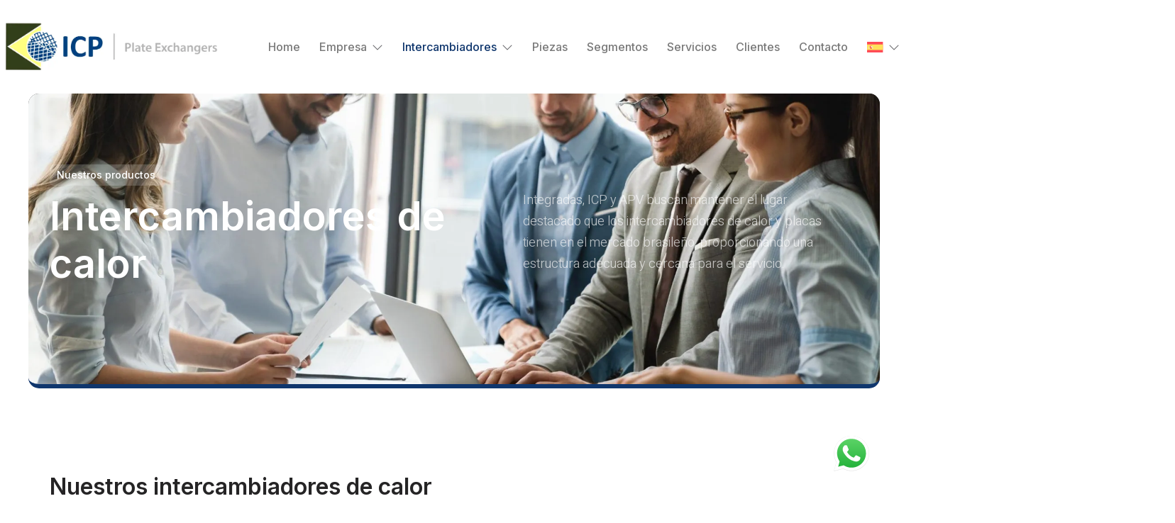

--- FILE ---
content_type: text/html; charset=UTF-8
request_url: https://icp-la.com.br/es/intercambiadores-de-calor/
body_size: 29886
content:
<!DOCTYPE html>
<html dir="ltr" lang="es-ES" prefix="og: https://ogp.me/ns#">
<head>
	<meta charset="UTF-8" />
	<meta name="viewport" content="width=device-width, initial-scale=1, user-scalable=yes" />
	<link rel="profile" href="http://gmpg.org/xfn/11" />
	<link rel="pingback" href="https://icp-la.com.br/xmlrpc.php" />
	<title>Intercambiadores de Calor - Especializada em Trocadores de calor - ICP - LA</title>
	<style>img:is([sizes="auto" i], [sizes^="auto," i]) { contain-intrinsic-size: 3000px 1500px }</style>
	<link rel="alternate" hreflang="en" href="https://icp-la.com.br/en/heat-exchangers/" />
<link rel="alternate" hreflang="pt-br" href="https://icp-la.com.br/trocadores-de-calor/" />
<link rel="alternate" hreflang="es" href="https://icp-la.com.br/es/intercambiadores-de-calor/" />
<link rel="alternate" hreflang="x-default" href="https://icp-la.com.br/trocadores-de-calor/" />

		<!-- All in One SEO 4.8.9 - aioseo.com -->
	<meta name="description" content="Nuestros productos Intercambiadores de calor Integradas, ICP y APV buscan mantener el lugar destacado que los intercambiadores de calor y placas tienen en el mercado brasileño, proporcionando una estructura adecuada y cercana para el servicio. Nuestros intercambiadores de calor Atención en todo Brasil con amplio inventario de Placas y Juntas multimarcas.ICP está preparada para atender" />
	<meta name="robots" content="max-image-preview:large" />
	<link rel="canonical" href="https://icp-la.com.br/es/intercambiadores-de-calor/" />
	<meta name="generator" content="All in One SEO (AIOSEO) 4.8.9" />
		<meta property="og:locale" content="es_ES" />
		<meta property="og:site_name" content="Especializada em Trocadores de calor - ICP - LA -" />
		<meta property="og:type" content="article" />
		<meta property="og:title" content="Intercambiadores de Calor - Especializada em Trocadores de calor - ICP - LA" />
		<meta property="og:description" content="Nuestros productos Intercambiadores de calor Integradas, ICP y APV buscan mantener el lugar destacado que los intercambiadores de calor y placas tienen en el mercado brasileño, proporcionando una estructura adecuada y cercana para el servicio. Nuestros intercambiadores de calor Atención en todo Brasil con amplio inventario de Placas y Juntas multimarcas.ICP está preparada para atender" />
		<meta property="og:url" content="https://icp-la.com.br/es/intercambiadores-de-calor/" />
		<meta property="article:published_time" content="2024-09-04T22:50:18+00:00" />
		<meta property="article:modified_time" content="2024-12-04T00:49:05+00:00" />
		<meta name="twitter:card" content="summary_large_image" />
		<meta name="twitter:title" content="Intercambiadores de Calor - Especializada em Trocadores de calor - ICP - LA" />
		<meta name="twitter:description" content="Nuestros productos Intercambiadores de calor Integradas, ICP y APV buscan mantener el lugar destacado que los intercambiadores de calor y placas tienen en el mercado brasileño, proporcionando una estructura adecuada y cercana para el servicio. Nuestros intercambiadores de calor Atención en todo Brasil con amplio inventario de Placas y Juntas multimarcas.ICP está preparada para atender" />
		<script type="application/ld+json" class="aioseo-schema">
			{"@context":"https:\/\/schema.org","@graph":[{"@type":"BreadcrumbList","@id":"https:\/\/icp-la.com.br\/es\/intercambiadores-de-calor\/#breadcrumblist","itemListElement":[{"@type":"ListItem","@id":"https:\/\/icp-la.com.br\/es\/#listItem","position":1,"name":"Home","item":"https:\/\/icp-la.com.br\/es\/","nextItem":{"@type":"ListItem","@id":"https:\/\/icp-la.com.br\/es\/intercambiadores-de-calor\/#listItem","name":"Intercambiadores de Calor"}},{"@type":"ListItem","@id":"https:\/\/icp-la.com.br\/es\/intercambiadores-de-calor\/#listItem","position":2,"name":"Intercambiadores de Calor","previousItem":{"@type":"ListItem","@id":"https:\/\/icp-la.com.br\/es\/#listItem","name":"Home"}}]},{"@type":"Organization","@id":"https:\/\/icp-la.com.br\/es\/#organization","name":"Especializada em Trocadores de calor - ICP - LA","url":"https:\/\/icp-la.com.br\/es\/"},{"@type":"WebPage","@id":"https:\/\/icp-la.com.br\/es\/intercambiadores-de-calor\/#webpage","url":"https:\/\/icp-la.com.br\/es\/intercambiadores-de-calor\/","name":"Intercambiadores de Calor - Especializada em Trocadores de calor - ICP - LA","description":"Nuestros productos Intercambiadores de calor Integradas, ICP y APV buscan mantener el lugar destacado que los intercambiadores de calor y placas tienen en el mercado brasile\u00f1o, proporcionando una estructura adecuada y cercana para el servicio. Nuestros intercambiadores de calor Atenci\u00f3n en todo Brasil con amplio inventario de Placas y Juntas multimarcas.ICP est\u00e1 preparada para atender","inLanguage":"es-ES","isPartOf":{"@id":"https:\/\/icp-la.com.br\/es\/#website"},"breadcrumb":{"@id":"https:\/\/icp-la.com.br\/es\/intercambiadores-de-calor\/#breadcrumblist"},"datePublished":"2024-09-04T22:50:18+00:00","dateModified":"2024-12-04T00:49:05+00:00"},{"@type":"WebSite","@id":"https:\/\/icp-la.com.br\/es\/#website","url":"https:\/\/icp-la.com.br\/es\/","name":"Especializada em Trocadores de calor - ICP - LA","inLanguage":"es-ES","publisher":{"@id":"https:\/\/icp-la.com.br\/es\/#organization"}}]}
		</script>
		<!-- All in One SEO -->

<!-- Etiqueta de Google (gtag.js) modo de consentimiento dataLayer añadido por Site Kit -->
<script id="google_gtagjs-js-consent-mode-data-layer">
window.dataLayer = window.dataLayer || [];function gtag(){dataLayer.push(arguments);}
gtag('consent', 'default', {"ad_personalization":"denied","ad_storage":"denied","ad_user_data":"denied","analytics_storage":"denied","functionality_storage":"denied","security_storage":"denied","personalization_storage":"denied","region":["AT","BE","BG","CH","CY","CZ","DE","DK","EE","ES","FI","FR","GB","GR","HR","HU","IE","IS","IT","LI","LT","LU","LV","MT","NL","NO","PL","PT","RO","SE","SI","SK"],"wait_for_update":500});
window._googlesitekitConsentCategoryMap = {"statistics":["analytics_storage"],"marketing":["ad_storage","ad_user_data","ad_personalization"],"functional":["functionality_storage","security_storage"],"preferences":["personalization_storage"]};
window._googlesitekitConsents = {"ad_personalization":"denied","ad_storage":"denied","ad_user_data":"denied","analytics_storage":"denied","functionality_storage":"denied","security_storage":"denied","personalization_storage":"denied","region":["AT","BE","BG","CH","CY","CZ","DE","DK","EE","ES","FI","FR","GB","GR","HR","HU","IE","IS","IT","LI","LT","LU","LV","MT","NL","NO","PL","PT","RO","SE","SI","SK"],"wait_for_update":500};
</script>
<!-- Fin de la etiqueta Google (gtag.js) modo de consentimiento dataLayer añadido por Site Kit -->
<link rel='dns-prefetch' href='//www.googletagmanager.com' />
<link rel="alternate" type="application/rss+xml" title="Especializada em Trocadores de calor - ICP - LA &raquo; Feed" href="https://icp-la.com.br/es/feed/" />
<link rel="alternate" type="application/rss+xml" title="Especializada em Trocadores de calor - ICP - LA &raquo; Feed de los comentarios" href="https://icp-la.com.br/es/comments/feed/" />
<script>
window._wpemojiSettings = {"baseUrl":"https:\/\/s.w.org\/images\/core\/emoji\/16.0.1\/72x72\/","ext":".png","svgUrl":"https:\/\/s.w.org\/images\/core\/emoji\/16.0.1\/svg\/","svgExt":".svg","source":{"concatemoji":"https:\/\/icp-la.com.br\/wp-includes\/js\/wp-emoji-release.min.js?ver=6.8.3"}};
/*! This file is auto-generated */
!function(s,n){var o,i,e;function c(e){try{var t={supportTests:e,timestamp:(new Date).valueOf()};sessionStorage.setItem(o,JSON.stringify(t))}catch(e){}}function p(e,t,n){e.clearRect(0,0,e.canvas.width,e.canvas.height),e.fillText(t,0,0);var t=new Uint32Array(e.getImageData(0,0,e.canvas.width,e.canvas.height).data),a=(e.clearRect(0,0,e.canvas.width,e.canvas.height),e.fillText(n,0,0),new Uint32Array(e.getImageData(0,0,e.canvas.width,e.canvas.height).data));return t.every(function(e,t){return e===a[t]})}function u(e,t){e.clearRect(0,0,e.canvas.width,e.canvas.height),e.fillText(t,0,0);for(var n=e.getImageData(16,16,1,1),a=0;a<n.data.length;a++)if(0!==n.data[a])return!1;return!0}function f(e,t,n,a){switch(t){case"flag":return n(e,"\ud83c\udff3\ufe0f\u200d\u26a7\ufe0f","\ud83c\udff3\ufe0f\u200b\u26a7\ufe0f")?!1:!n(e,"\ud83c\udde8\ud83c\uddf6","\ud83c\udde8\u200b\ud83c\uddf6")&&!n(e,"\ud83c\udff4\udb40\udc67\udb40\udc62\udb40\udc65\udb40\udc6e\udb40\udc67\udb40\udc7f","\ud83c\udff4\u200b\udb40\udc67\u200b\udb40\udc62\u200b\udb40\udc65\u200b\udb40\udc6e\u200b\udb40\udc67\u200b\udb40\udc7f");case"emoji":return!a(e,"\ud83e\udedf")}return!1}function g(e,t,n,a){var r="undefined"!=typeof WorkerGlobalScope&&self instanceof WorkerGlobalScope?new OffscreenCanvas(300,150):s.createElement("canvas"),o=r.getContext("2d",{willReadFrequently:!0}),i=(o.textBaseline="top",o.font="600 32px Arial",{});return e.forEach(function(e){i[e]=t(o,e,n,a)}),i}function t(e){var t=s.createElement("script");t.src=e,t.defer=!0,s.head.appendChild(t)}"undefined"!=typeof Promise&&(o="wpEmojiSettingsSupports",i=["flag","emoji"],n.supports={everything:!0,everythingExceptFlag:!0},e=new Promise(function(e){s.addEventListener("DOMContentLoaded",e,{once:!0})}),new Promise(function(t){var n=function(){try{var e=JSON.parse(sessionStorage.getItem(o));if("object"==typeof e&&"number"==typeof e.timestamp&&(new Date).valueOf()<e.timestamp+604800&&"object"==typeof e.supportTests)return e.supportTests}catch(e){}return null}();if(!n){if("undefined"!=typeof Worker&&"undefined"!=typeof OffscreenCanvas&&"undefined"!=typeof URL&&URL.createObjectURL&&"undefined"!=typeof Blob)try{var e="postMessage("+g.toString()+"("+[JSON.stringify(i),f.toString(),p.toString(),u.toString()].join(",")+"));",a=new Blob([e],{type:"text/javascript"}),r=new Worker(URL.createObjectURL(a),{name:"wpTestEmojiSupports"});return void(r.onmessage=function(e){c(n=e.data),r.terminate(),t(n)})}catch(e){}c(n=g(i,f,p,u))}t(n)}).then(function(e){for(var t in e)n.supports[t]=e[t],n.supports.everything=n.supports.everything&&n.supports[t],"flag"!==t&&(n.supports.everythingExceptFlag=n.supports.everythingExceptFlag&&n.supports[t]);n.supports.everythingExceptFlag=n.supports.everythingExceptFlag&&!n.supports.flag,n.DOMReady=!1,n.readyCallback=function(){n.DOMReady=!0}}).then(function(){return e}).then(function(){var e;n.supports.everything||(n.readyCallback(),(e=n.source||{}).concatemoji?t(e.concatemoji):e.wpemoji&&e.twemoji&&(t(e.twemoji),t(e.wpemoji)))}))}((window,document),window._wpemojiSettings);
</script>

<link rel='stylesheet' id='elementor-frontend-css' href='https://icp-la.com.br/wp-content/plugins/elementor/assets/css/frontend.min.css?ver=3.33.0' media='all' />
<link rel='stylesheet' id='elementor-post-1852-css' href='https://icp-la.com.br/wp-content/uploads/elementor/css/post-1852.css?ver=1769519707' media='all' />
<link rel='stylesheet' id='ht_ctc_main_css-css' href='https://icp-la.com.br/wp-content/plugins/click-to-chat-for-whatsapp/new/inc/assets/css/main.css?ver=4.30' media='all' />
<link rel='stylesheet' id='jkit-elements-main-css' href='https://icp-la.com.br/wp-content/plugins/jeg-elementor-kit/assets/css/elements/main.css?ver=3.0.1' media='all' />
<link rel='stylesheet' id='profecient-essential-elementor-widgets-css' href='https://icp-la.com.br/wp-content/plugins/profecient-essential/assets/css/widgets.css?ver=1.1.0' media='all' />
<style id='wp-emoji-styles-inline-css'>

	img.wp-smiley, img.emoji {
		display: inline !important;
		border: none !important;
		box-shadow: none !important;
		height: 1em !important;
		width: 1em !important;
		margin: 0 0.07em !important;
		vertical-align: -0.1em !important;
		background: none !important;
		padding: 0 !important;
	}
</style>
<style id='classic-theme-styles-inline-css'>
/*! This file is auto-generated */
.wp-block-button__link{color:#fff;background-color:#32373c;border-radius:9999px;box-shadow:none;text-decoration:none;padding:calc(.667em + 2px) calc(1.333em + 2px);font-size:1.125em}.wp-block-file__button{background:#32373c;color:#fff;text-decoration:none}
</style>
<style id='global-styles-inline-css'>
:root{--wp--preset--aspect-ratio--square: 1;--wp--preset--aspect-ratio--4-3: 4/3;--wp--preset--aspect-ratio--3-4: 3/4;--wp--preset--aspect-ratio--3-2: 3/2;--wp--preset--aspect-ratio--2-3: 2/3;--wp--preset--aspect-ratio--16-9: 16/9;--wp--preset--aspect-ratio--9-16: 9/16;--wp--preset--color--black: #000000;--wp--preset--color--cyan-bluish-gray: #abb8c3;--wp--preset--color--white: #ffffff;--wp--preset--color--pale-pink: #f78da7;--wp--preset--color--vivid-red: #cf2e2e;--wp--preset--color--luminous-vivid-orange: #ff6900;--wp--preset--color--luminous-vivid-amber: #fcb900;--wp--preset--color--light-green-cyan: #7bdcb5;--wp--preset--color--vivid-green-cyan: #00d084;--wp--preset--color--pale-cyan-blue: #8ed1fc;--wp--preset--color--vivid-cyan-blue: #0693e3;--wp--preset--color--vivid-purple: #9b51e0;--wp--preset--gradient--vivid-cyan-blue-to-vivid-purple: linear-gradient(135deg,rgba(6,147,227,1) 0%,rgb(155,81,224) 100%);--wp--preset--gradient--light-green-cyan-to-vivid-green-cyan: linear-gradient(135deg,rgb(122,220,180) 0%,rgb(0,208,130) 100%);--wp--preset--gradient--luminous-vivid-amber-to-luminous-vivid-orange: linear-gradient(135deg,rgba(252,185,0,1) 0%,rgba(255,105,0,1) 100%);--wp--preset--gradient--luminous-vivid-orange-to-vivid-red: linear-gradient(135deg,rgba(255,105,0,1) 0%,rgb(207,46,46) 100%);--wp--preset--gradient--very-light-gray-to-cyan-bluish-gray: linear-gradient(135deg,rgb(238,238,238) 0%,rgb(169,184,195) 100%);--wp--preset--gradient--cool-to-warm-spectrum: linear-gradient(135deg,rgb(74,234,220) 0%,rgb(151,120,209) 20%,rgb(207,42,186) 40%,rgb(238,44,130) 60%,rgb(251,105,98) 80%,rgb(254,248,76) 100%);--wp--preset--gradient--blush-light-purple: linear-gradient(135deg,rgb(255,206,236) 0%,rgb(152,150,240) 100%);--wp--preset--gradient--blush-bordeaux: linear-gradient(135deg,rgb(254,205,165) 0%,rgb(254,45,45) 50%,rgb(107,0,62) 100%);--wp--preset--gradient--luminous-dusk: linear-gradient(135deg,rgb(255,203,112) 0%,rgb(199,81,192) 50%,rgb(65,88,208) 100%);--wp--preset--gradient--pale-ocean: linear-gradient(135deg,rgb(255,245,203) 0%,rgb(182,227,212) 50%,rgb(51,167,181) 100%);--wp--preset--gradient--electric-grass: linear-gradient(135deg,rgb(202,248,128) 0%,rgb(113,206,126) 100%);--wp--preset--gradient--midnight: linear-gradient(135deg,rgb(2,3,129) 0%,rgb(40,116,252) 100%);--wp--preset--font-size--small: 13px;--wp--preset--font-size--medium: 20px;--wp--preset--font-size--large: 36px;--wp--preset--font-size--x-large: 42px;--wp--preset--spacing--20: 0.44rem;--wp--preset--spacing--30: 0.67rem;--wp--preset--spacing--40: 1rem;--wp--preset--spacing--50: 1.5rem;--wp--preset--spacing--60: 2.25rem;--wp--preset--spacing--70: 3.38rem;--wp--preset--spacing--80: 5.06rem;--wp--preset--shadow--natural: 6px 6px 9px rgba(0, 0, 0, 0.2);--wp--preset--shadow--deep: 12px 12px 50px rgba(0, 0, 0, 0.4);--wp--preset--shadow--sharp: 6px 6px 0px rgba(0, 0, 0, 0.2);--wp--preset--shadow--outlined: 6px 6px 0px -3px rgba(255, 255, 255, 1), 6px 6px rgba(0, 0, 0, 1);--wp--preset--shadow--crisp: 6px 6px 0px rgba(0, 0, 0, 1);}:where(.is-layout-flex){gap: 0.5em;}:where(.is-layout-grid){gap: 0.5em;}body .is-layout-flex{display: flex;}.is-layout-flex{flex-wrap: wrap;align-items: center;}.is-layout-flex > :is(*, div){margin: 0;}body .is-layout-grid{display: grid;}.is-layout-grid > :is(*, div){margin: 0;}:where(.wp-block-columns.is-layout-flex){gap: 2em;}:where(.wp-block-columns.is-layout-grid){gap: 2em;}:where(.wp-block-post-template.is-layout-flex){gap: 1.25em;}:where(.wp-block-post-template.is-layout-grid){gap: 1.25em;}.has-black-color{color: var(--wp--preset--color--black) !important;}.has-cyan-bluish-gray-color{color: var(--wp--preset--color--cyan-bluish-gray) !important;}.has-white-color{color: var(--wp--preset--color--white) !important;}.has-pale-pink-color{color: var(--wp--preset--color--pale-pink) !important;}.has-vivid-red-color{color: var(--wp--preset--color--vivid-red) !important;}.has-luminous-vivid-orange-color{color: var(--wp--preset--color--luminous-vivid-orange) !important;}.has-luminous-vivid-amber-color{color: var(--wp--preset--color--luminous-vivid-amber) !important;}.has-light-green-cyan-color{color: var(--wp--preset--color--light-green-cyan) !important;}.has-vivid-green-cyan-color{color: var(--wp--preset--color--vivid-green-cyan) !important;}.has-pale-cyan-blue-color{color: var(--wp--preset--color--pale-cyan-blue) !important;}.has-vivid-cyan-blue-color{color: var(--wp--preset--color--vivid-cyan-blue) !important;}.has-vivid-purple-color{color: var(--wp--preset--color--vivid-purple) !important;}.has-black-background-color{background-color: var(--wp--preset--color--black) !important;}.has-cyan-bluish-gray-background-color{background-color: var(--wp--preset--color--cyan-bluish-gray) !important;}.has-white-background-color{background-color: var(--wp--preset--color--white) !important;}.has-pale-pink-background-color{background-color: var(--wp--preset--color--pale-pink) !important;}.has-vivid-red-background-color{background-color: var(--wp--preset--color--vivid-red) !important;}.has-luminous-vivid-orange-background-color{background-color: var(--wp--preset--color--luminous-vivid-orange) !important;}.has-luminous-vivid-amber-background-color{background-color: var(--wp--preset--color--luminous-vivid-amber) !important;}.has-light-green-cyan-background-color{background-color: var(--wp--preset--color--light-green-cyan) !important;}.has-vivid-green-cyan-background-color{background-color: var(--wp--preset--color--vivid-green-cyan) !important;}.has-pale-cyan-blue-background-color{background-color: var(--wp--preset--color--pale-cyan-blue) !important;}.has-vivid-cyan-blue-background-color{background-color: var(--wp--preset--color--vivid-cyan-blue) !important;}.has-vivid-purple-background-color{background-color: var(--wp--preset--color--vivid-purple) !important;}.has-black-border-color{border-color: var(--wp--preset--color--black) !important;}.has-cyan-bluish-gray-border-color{border-color: var(--wp--preset--color--cyan-bluish-gray) !important;}.has-white-border-color{border-color: var(--wp--preset--color--white) !important;}.has-pale-pink-border-color{border-color: var(--wp--preset--color--pale-pink) !important;}.has-vivid-red-border-color{border-color: var(--wp--preset--color--vivid-red) !important;}.has-luminous-vivid-orange-border-color{border-color: var(--wp--preset--color--luminous-vivid-orange) !important;}.has-luminous-vivid-amber-border-color{border-color: var(--wp--preset--color--luminous-vivid-amber) !important;}.has-light-green-cyan-border-color{border-color: var(--wp--preset--color--light-green-cyan) !important;}.has-vivid-green-cyan-border-color{border-color: var(--wp--preset--color--vivid-green-cyan) !important;}.has-pale-cyan-blue-border-color{border-color: var(--wp--preset--color--pale-cyan-blue) !important;}.has-vivid-cyan-blue-border-color{border-color: var(--wp--preset--color--vivid-cyan-blue) !important;}.has-vivid-purple-border-color{border-color: var(--wp--preset--color--vivid-purple) !important;}.has-vivid-cyan-blue-to-vivid-purple-gradient-background{background: var(--wp--preset--gradient--vivid-cyan-blue-to-vivid-purple) !important;}.has-light-green-cyan-to-vivid-green-cyan-gradient-background{background: var(--wp--preset--gradient--light-green-cyan-to-vivid-green-cyan) !important;}.has-luminous-vivid-amber-to-luminous-vivid-orange-gradient-background{background: var(--wp--preset--gradient--luminous-vivid-amber-to-luminous-vivid-orange) !important;}.has-luminous-vivid-orange-to-vivid-red-gradient-background{background: var(--wp--preset--gradient--luminous-vivid-orange-to-vivid-red) !important;}.has-very-light-gray-to-cyan-bluish-gray-gradient-background{background: var(--wp--preset--gradient--very-light-gray-to-cyan-bluish-gray) !important;}.has-cool-to-warm-spectrum-gradient-background{background: var(--wp--preset--gradient--cool-to-warm-spectrum) !important;}.has-blush-light-purple-gradient-background{background: var(--wp--preset--gradient--blush-light-purple) !important;}.has-blush-bordeaux-gradient-background{background: var(--wp--preset--gradient--blush-bordeaux) !important;}.has-luminous-dusk-gradient-background{background: var(--wp--preset--gradient--luminous-dusk) !important;}.has-pale-ocean-gradient-background{background: var(--wp--preset--gradient--pale-ocean) !important;}.has-electric-grass-gradient-background{background: var(--wp--preset--gradient--electric-grass) !important;}.has-midnight-gradient-background{background: var(--wp--preset--gradient--midnight) !important;}.has-small-font-size{font-size: var(--wp--preset--font-size--small) !important;}.has-medium-font-size{font-size: var(--wp--preset--font-size--medium) !important;}.has-large-font-size{font-size: var(--wp--preset--font-size--large) !important;}.has-x-large-font-size{font-size: var(--wp--preset--font-size--x-large) !important;}
:where(.wp-block-post-template.is-layout-flex){gap: 1.25em;}:where(.wp-block-post-template.is-layout-grid){gap: 1.25em;}
:where(.wp-block-columns.is-layout-flex){gap: 2em;}:where(.wp-block-columns.is-layout-grid){gap: 2em;}
:root :where(.wp-block-pullquote){font-size: 1.5em;line-height: 1.6;}
</style>
<link rel='stylesheet' id='wpml-legacy-horizontal-list-0-css' href='https://icp-la.com.br/wp-content/plugins/sitepress-multilingual-cms/templates/language-switchers/legacy-list-horizontal/style.min.css?ver=1' media='all' />
<link rel='stylesheet' id='wpml-menu-item-0-css' href='https://icp-la.com.br/wp-content/plugins/sitepress-multilingual-cms/templates/language-switchers/menu-item/style.min.css?ver=1' media='all' />
<style id='wpml-menu-item-0-inline-css'>
li.menu-item-wpml-ls-2-pt-br.menu-item-has-children > ul.sub-menu{ min-width: 100px !important; }
</style>
<link rel='stylesheet' id='site-styles.css-css' href='https://icp-la.com.br/wp-content/plugins/omnisend/styles/site-styles.css?1769592005&#038;ver=1.7.8' media='all' />
<link rel='stylesheet' id='elementor-post-83-css' href='https://icp-la.com.br/wp-content/uploads/elementor/css/post-83.css?ver=1769515681' media='all' />
<link rel='stylesheet' id='profecient-template-library-css' href='https://icp-la.com.br/wp-content/themes/profecient-theme/assets/css/library.css?ver=1.1.0' media='all' />
<link rel='stylesheet' id='font-awesome-5-all-css' href='https://icp-la.com.br/wp-content/plugins/elementor/assets/lib/font-awesome/css/all.min.css?ver=3.33.0' media='all' />
<link rel='stylesheet' id='font-awesome-4-shim-css' href='https://icp-la.com.br/wp-content/plugins/elementor/assets/lib/font-awesome/css/v4-shims.min.css?ver=3.33.0' media='all' />
<link rel='stylesheet' id='e-animation-fadeInLeft-css' href='https://icp-la.com.br/wp-content/plugins/elementor/assets/lib/animations/styles/fadeInLeft.min.css?ver=3.33.0' media='all' />
<link rel='stylesheet' id='widget-heading-css' href='https://icp-la.com.br/wp-content/plugins/elementor/assets/css/widget-heading.min.css?ver=3.33.0' media='all' />
<link rel='stylesheet' id='e-animation-fadeIn-css' href='https://icp-la.com.br/wp-content/plugins/elementor/assets/lib/animations/styles/fadeIn.min.css?ver=3.33.0' media='all' />
<link rel='stylesheet' id='elementor-post-1509-css' href='https://icp-la.com.br/wp-content/uploads/elementor/css/post-1509.css?ver=1769592005' media='all' />
<link rel='stylesheet' id='cute-alert-css' href='https://icp-la.com.br/wp-content/plugins/metform/public/assets/lib/cute-alert/style.css?ver=4.0.6' media='all' />
<link rel='stylesheet' id='text-editor-style-css' href='https://icp-la.com.br/wp-content/plugins/metform/public/assets/css/text-editor.css?ver=4.0.6' media='all' />
<link rel='stylesheet' id='profecient-style-css' href='https://icp-la.com.br/wp-content/themes/profecient-theme/style.css?ver=1.1.0' media='all' />
<link rel='stylesheet' id='essential-framework-global-style-css' href='https://icp-la.com.br/wp-content/uploads/essential-framework/essential-framework-global.css?ver=1.0.0' media='all' />
<link rel='stylesheet' id='ekit-widget-styles-css' href='https://icp-la.com.br/wp-content/plugins/elementskit-lite/widgets/init/assets/css/widget-styles.css?ver=3.7.5' media='all' />
<link rel='stylesheet' id='ekit-responsive-css' href='https://icp-la.com.br/wp-content/plugins/elementskit-lite/widgets/init/assets/css/responsive.css?ver=3.7.5' media='all' />
<link rel='stylesheet' id='elementor-gf-inter-css' href='https://fonts.googleapis.com/css?family=Inter:100,100italic,200,200italic,300,300italic,400,400italic,500,500italic,600,600italic,700,700italic,800,800italic,900,900italic&#038;display=swap' media='all' />
<link rel='stylesheet' id='elementor-gf-heebo-css' href='https://fonts.googleapis.com/css?family=Heebo:100,100italic,200,200italic,300,300italic,400,400italic,500,500italic,600,600italic,700,700italic,800,800italic,900,900italic&#038;display=swap' media='all' />
<link rel='stylesheet' id='elementor-icons-jkiticon-css' href='https://icp-la.com.br/wp-content/plugins/jeg-elementor-kit/assets/fonts/jkiticon/jkiticon.css?ver=3.0.1' media='all' />
<script id="wpml-cookie-js-extra">
var wpml_cookies = {"wp-wpml_current_language":{"value":"es","expires":1,"path":"\/"}};
var wpml_cookies = {"wp-wpml_current_language":{"value":"es","expires":1,"path":"\/"}};
</script>
<script src="https://icp-la.com.br/wp-content/plugins/sitepress-multilingual-cms/res/js/cookies/language-cookie.js?ver=484900" id="wpml-cookie-js" defer data-wp-strategy="defer"></script>
<script src="https://icp-la.com.br/wp-includes/js/jquery/jquery.min.js?ver=3.7.1" id="jquery-core-js"></script>
<script src="https://icp-la.com.br/wp-includes/js/jquery/jquery-migrate.min.js?ver=3.4.1" id="jquery-migrate-js"></script>
<script src="https://icp-la.com.br/wp-content/plugins/elementor/assets/lib/font-awesome/js/v4-shims.min.js?ver=3.33.0" id="font-awesome-4-shim-js"></script>

<!-- Fragmento de código de la etiqueta de Google (gtag.js) añadida por Site Kit -->
<!-- Fragmento de código de Google Analytics añadido por Site Kit -->
<!-- Fragmento de código de Google Ads añadido por Site Kit -->
<script src="https://www.googletagmanager.com/gtag/js?id=GT-P3MWST8Z" id="google_gtagjs-js" async></script>
<script id="google_gtagjs-js-after">
window.dataLayer = window.dataLayer || [];function gtag(){dataLayer.push(arguments);}
gtag("set","linker",{"domains":["icp-la.com.br"]});
gtag("js", new Date());
gtag("set", "developer_id.dZTNiMT", true);
gtag("config", "GT-P3MWST8Z");
gtag("config", "AW-17547748165");
 window._googlesitekit = window._googlesitekit || {}; window._googlesitekit.throttledEvents = []; window._googlesitekit.gtagEvent = (name, data) => { var key = JSON.stringify( { name, data } ); if ( !! window._googlesitekit.throttledEvents[ key ] ) { return; } window._googlesitekit.throttledEvents[ key ] = true; setTimeout( () => { delete window._googlesitekit.throttledEvents[ key ]; }, 5 ); gtag( "event", name, { ...data, event_source: "site-kit" } ); };
</script>
<link rel="https://api.w.org/" href="https://icp-la.com.br/es/wp-json/" /><link rel="alternate" title="JSON" type="application/json" href="https://icp-la.com.br/es/wp-json/wp/v2/pages/1509" /><link rel="EditURI" type="application/rsd+xml" title="RSD" href="https://icp-la.com.br/xmlrpc.php?rsd" />
<meta name="generator" content="WordPress 6.8.3" />
<link rel='shortlink' href='https://icp-la.com.br/es/?p=1509' />
<link rel="alternate" title="oEmbed (JSON)" type="application/json+oembed" href="https://icp-la.com.br/es/wp-json/oembed/1.0/embed?url=https%3A%2F%2Ficp-la.com.br%2Fes%2Fintercambiadores-de-calor%2F" />
<link rel="alternate" title="oEmbed (XML)" type="text/xml+oembed" href="https://icp-la.com.br/es/wp-json/oembed/1.0/embed?url=https%3A%2F%2Ficp-la.com.br%2Fes%2Fintercambiadores-de-calor%2F&#038;format=xml" />
<meta name="generator" content="WPML ver:4.8.4 stt:1,42,2;" />
<meta name="generator" content="Site Kit by Google 1.171.0" /><!-- Google Tag Manager -->
<script>(function(w,d,s,l,i){w[l]=w[l]||[];w[l].push({'gtm.start':
new Date().getTime(),event:'gtm.js'});var f=d.getElementsByTagName(s)[0],
j=d.createElement(s),dl=l!='dataLayer'?'&l='+l:'';j.async=true;j.src=
'https://www.googletagmanager.com/gtm.js?id='+i+dl;f.parentNode.insertBefore(j,f);
})(window,document,'script','dataLayer','GTM-W6F6HGJR');</script>
<!-- End Google Tag Manager --><meta name="generator" content="Elementor 3.33.0; features: e_font_icon_svg, additional_custom_breakpoints; settings: css_print_method-external, google_font-enabled, font_display-swap">
<script> // Additional JS Header</script>			<style>
				.e-con.e-parent:nth-of-type(n+4):not(.e-lazyloaded):not(.e-no-lazyload),
				.e-con.e-parent:nth-of-type(n+4):not(.e-lazyloaded):not(.e-no-lazyload) * {
					background-image: none !important;
				}
				@media screen and (max-height: 1024px) {
					.e-con.e-parent:nth-of-type(n+3):not(.e-lazyloaded):not(.e-no-lazyload),
					.e-con.e-parent:nth-of-type(n+3):not(.e-lazyloaded):not(.e-no-lazyload) * {
						background-image: none !important;
					}
				}
				@media screen and (max-height: 640px) {
					.e-con.e-parent:nth-of-type(n+2):not(.e-lazyloaded):not(.e-no-lazyload),
					.e-con.e-parent:nth-of-type(n+2):not(.e-lazyloaded):not(.e-no-lazyload) * {
						background-image: none !important;
					}
				}
			</style>
			<link rel="icon" href="https://icp-la.com.br/wp-content/uploads/2024/09/favicon-150x150.png" sizes="32x32" />
<link rel="icon" href="https://icp-la.com.br/wp-content/uploads/2024/09/favicon.png" sizes="192x192" />
<link rel="apple-touch-icon" href="https://icp-la.com.br/wp-content/uploads/2024/09/favicon.png" />
<meta name="msapplication-TileImage" content="https://icp-la.com.br/wp-content/uploads/2024/09/favicon.png" />
</head>

<body class="wp-singular page-template page-template-elementor_header_footer page page-id-1509 page-parent wp-custom-logo wp-embed-responsive wp-theme-profecient-theme jkit-color-scheme elementor-default elementor-template-full-width elementor-kit-83 elementor-page elementor-page-1509">
<div id="page" class="jkit-template  site">

				<header id="masthead" itemscope="itemscope" itemtype="https://schema.org/WPHeader">
					<style>.elementor-79 .elementor-element.elementor-element-43baf15{--display:flex;--flex-direction:row;--container-widget-width:calc( ( 1 - var( --container-widget-flex-grow ) ) * 100% );--container-widget-height:100%;--container-widget-flex-grow:1;--container-widget-align-self:stretch;--flex-wrap-mobile:wrap;--align-items:stretch;--gap:0px 0px;--row-gap:0px;--column-gap:0px;box-shadow:0px 0px 0px 0px rgba(0, 0, 0, 0.15);--margin-top:0px;--margin-bottom:0px;--margin-left:0px;--margin-right:0px;--padding-top:20px;--padding-bottom:20px;--padding-left:0px;--padding-right:0px;--z-index:999;}.elementor-79 .elementor-element.elementor-element-43baf15:not(.elementor-motion-effects-element-type-background), .elementor-79 .elementor-element.elementor-element-43baf15 > .elementor-motion-effects-container > .elementor-motion-effects-layer{background-color:#FFFFFF;}.elementor-79 .elementor-element.elementor-element-f36ef63{--display:flex;--gap:0px 0px;--row-gap:0px;--column-gap:0px;--padding-top:0px;--padding-bottom:0px;--padding-left:0px;--padding-right:0px;}.elementor-79 .elementor-element.elementor-element-f36ef63.e-con{--align-self:center;}.elementor-79 .elementor-element.elementor-element-23df292{--display:flex;--flex-direction:row;--container-widget-width:calc( ( 1 - var( --container-widget-flex-grow ) ) * 100% );--container-widget-height:100%;--container-widget-flex-grow:1;--container-widget-align-self:stretch;--flex-wrap-mobile:wrap;--align-items:stretch;--gap:0px 0px;--row-gap:0px;--column-gap:0px;--border-radius:5px 5px 5px 5px;--padding-top:0px;--padding-bottom:0px;--padding-left:0px;--padding-right:0px;}.elementor-79 .elementor-element.elementor-element-fd3b9a5{--display:flex;--gap:0px 0px;--row-gap:0px;--column-gap:0px;--margin-top:0px;--margin-bottom:3px;--margin-left:0px;--margin-right:0px;--padding-top:0px;--padding-bottom:0px;--padding-left:0px;--padding-right:0px;}.elementor-79 .elementor-element.elementor-element-fd3b9a5.e-con{--align-self:center;--flex-grow:0;--flex-shrink:0;}.elementor-widget-image .widget-image-caption{font-family:var( --e-global-typography-text-font-family ), Sans-serif;font-size:var( --e-global-typography-text-font-size );font-weight:var( --e-global-typography-text-font-weight );text-decoration:var( --e-global-typography-text-text-decoration );}.elementor-79 .elementor-element.elementor-element-e321387{text-align:left;}.elementor-79 .elementor-element.elementor-element-e321387 img{width:315px;}.elementor-79 .elementor-element.elementor-element-1c10c60{--display:flex;--justify-content:center;--align-items:flex-start;--container-widget-width:calc( ( 1 - var( --container-widget-flex-grow ) ) * 100% );--gap:0px 0px;--row-gap:0px;--column-gap:0px;--padding-top:0px;--padding-bottom:0px;--padding-left:0px;--padding-right:0px;}.elementor-79 .elementor-element.elementor-element-1c10c60.e-con{--align-self:center;--flex-grow:0;--flex-shrink:0;}.elementor-79 .elementor-element.elementor-element-c978ee6 .jeg-elementor-kit.jkit-nav-menu .jkit-menu-wrapper .jkit-menu .sub-menu li > a{background-color:#02010100;color:var( --e-global-color-primary );}.elementor-79 .elementor-element.elementor-element-c978ee6 .jeg-elementor-kit.jkit-nav-menu .jkit-menu-wrapper .jkit-menu .sub-menu li:not(.hover-gradient, .current-menu-item):hover > a, .jeg-elementor-kit.jkit-nav-menu .jkit-menu-wrapper .jkit-menu .sub-menu li.hover-gradient > a:before{background-color:#C8C8C8;}.elementor-79 .elementor-element.elementor-element-c978ee6 .jeg-elementor-kit.jkit-nav-menu .jkit-menu-wrapper .jkit-menu .sub-menu > li.current-menu-item > a{background-color:var( --e-global-color-secondary );}.elementor-79 .elementor-element.elementor-element-c978ee6 .jeg-elementor-kit.jkit-nav-menu .jkit-hamburger-menu{background-color:var( --e-global-color-accent );float:right;border-style:solid;}.elementor-79 .elementor-element.elementor-element-c978ee6{width:var( --container-widget-width, 99.151% );max-width:99.151%;--container-widget-width:99.151%;--container-widget-flex-grow:0;}.custom-cursor__inner--custom-c978ee6{width:0px;height:0px;mix-blend-mode:multiply;}.custom-cursor__inner--custom-c978ee6::before{background:#FCBC45;border-color:#FCBC45;border-style:none;}.custom-cursor__outer--custom-c978ee6{width:30px;height:30px;mix-blend-mode:multiply;}.custom-cursor__outer--custom-c978ee6::before{background:#FCBC45;border-color:#FCBC45;border-style:none;}.elementor-79 .elementor-element.elementor-element-c978ee6.elementor-element{--flex-grow:0;--flex-shrink:0;}.elementor-79 .elementor-element.elementor-element-c978ee6 .jeg-elementor-kit.jkit-nav-menu .jkit-menu > ul, .elementor-79 .elementor-element.elementor-element-c978ee6 .jeg-elementor-kit.jkit-nav-menu .jkit-menu-wrapper:not(.active) .jkit-menu, .elementor-79 .elementor-element.elementor-element-c978ee6 .jeg-elementor-kit.jkit-nav-menu .jkit-menu-wrapper:not(.active) .jkit-menu > li > a{display:flex;}.elementor-79 .elementor-element.elementor-element-c978ee6 .jeg-elementor-kit.jkit-nav-menu .jkit-menu-wrapper .jkit-menu{justify-content:flex-end;}.elementor-79 .elementor-element.elementor-element-c978ee6 .jeg-elementor-kit.jkit-nav-menu .jkit-menu-wrapper .jkit-menu .menu-item .sub-menu{left:unset;top:100%;right:unset;bottom:unset;}.elementor-79 .elementor-element.elementor-element-c978ee6 .jeg-elementor-kit.jkit-nav-menu .jkit-menu-wrapper .jkit-menu .menu-item .sub-menu .menu-item .sub-menu{left:unset;top:100%;right:unset;bottom:unset;}.elementor-79 .elementor-element.elementor-element-c978ee6 .jeg-elementor-kit.jkit-nav-menu .jkit-menu-wrapper{height:80px;padding:0px 0px 0px 0px;margin:0px 0px 0px 0px;border-radius:0px 0px 0px 0px;}.elementor-79 .elementor-element.elementor-element-c978ee6 .jeg-elementor-kit.jkit-nav-menu .jkit-menu-wrapper .jkit-menu > li > a{font-family:var( --e-global-typography-a1ad3e3-font-family ), Sans-serif;font-size:var( --e-global-typography-a1ad3e3-font-size );font-weight:var( --e-global-typography-a1ad3e3-font-weight );text-decoration:var( --e-global-typography-a1ad3e3-text-decoration );line-height:var( --e-global-typography-a1ad3e3-line-height );padding:0px 9px 0px 018px;color:var( --e-global-color-text );transition-duration:0.4s;}.elementor-79 .elementor-element.elementor-element-c978ee6 .jeg-elementor-kit.jkit-nav-menu .jkit-menu-wrapper .jkit-menu > li > a svg{fill:var( --e-global-color-text );}.elementor-79 .elementor-element.elementor-element-c978ee6 .jeg-elementor-kit.jkit-nav-menu .jkit-menu-wrapper .jkit-menu > li:not(.hover-gradient, .current-menu-item):hover > a{color:var( --e-global-color-primary );}.elementor-79 .elementor-element.elementor-element-c978ee6 .jeg-elementor-kit.jkit-nav-menu .jkit-menu-wrapper .jkit-menu > li:not(.hover-gradient, .current-menu-item):hover > a svg{fill:var( --e-global-color-primary );}.elementor-79 .elementor-element.elementor-element-c978ee6 .jeg-elementor-kit.jkit-nav-menu .jkit-menu-wrapper .jkit-menu > li.current-menu-item > a, .elementor-79 .elementor-element.elementor-element-c978ee6 .jeg-elementor-kit.jkit-nav-menu .jkit-menu-wrapper .jkit-menu > li.current-menu-ancestor > a{color:var( --e-global-color-accent );}.elementor-79 .elementor-element.elementor-element-c978ee6 .jeg-elementor-kit.jkit-nav-menu .jkit-menu-wrapper .jkit-menu > li.current-menu-item > a svg, .elementor-79 .elementor-element.elementor-element-c978ee6 .jeg-elementor-kit.jkit-nav-menu .jkit-menu-wrapper .jkit-menu > li.current-menu-ancestor > a svg{fill:var( --e-global-color-accent );}.elementor-79 .elementor-element.elementor-element-c978ee6 .jeg-elementor-kit.jkit-nav-menu .jkit-menu-wrapper .jkit-menu li.menu-item-has-children > a i, .elementor-79 .elementor-element.elementor-element-c978ee6 .jeg-elementor-kit.jkit-nav-menu .jkit-menu-wrapper .jkit-menu li.has-mega-menu > a i{color:var( --e-global-color-primary );}.elementor-79 .elementor-element.elementor-element-c978ee6 .jeg-elementor-kit.jkit-nav-menu .jkit-menu-wrapper .jkit-menu li.menu-item-has-children > a svg, .elementor-79 .elementor-element.elementor-element-c978ee6 .jeg-elementor-kit.jkit-nav-menu .jkit-menu-wrapper .jkit-menu li.has-mega-menu > a svg{fill:var( --e-global-color-primary );}.elementor-79 .elementor-element.elementor-element-c978ee6 .jeg-elementor-kit.jkit-nav-menu .jkit-menu-wrapper .jkit-menu li.menu-item-has-children > a i, .elementor-79 .elementor-element.elementor-element-c978ee6 .jeg-elementor-kit.jkit-nav-menu .jkit-menu-wrapper .jkit-menu li.menu-item-has-children > a svg, .elementor-79 .elementor-element.elementor-element-c978ee6 .jeg-elementor-kit.jkit-nav-menu .jkit-menu-wrapper .jkit-menu li.has-mega-menu > a i, .elementor-79 .elementor-element.elementor-element-c978ee6 .jeg-elementor-kit.jkit-nav-menu .jkit-menu-wrapper .jkit-menu li.has-mega-menu > a svg{margin:0px 0px 0px 7px;border-style:solid;border-width:0px 0px 0px 0px;}.elementor-79 .elementor-element.elementor-element-c978ee6 .jeg-elementor-kit.jkit-nav-menu .jkit-menu-wrapper .jkit-menu .sub-menu li a{font-family:var( --e-global-typography-a1ad3e3-font-family ), Sans-serif;font-size:var( --e-global-typography-a1ad3e3-font-size );font-weight:var( --e-global-typography-a1ad3e3-font-weight );text-decoration:var( --e-global-typography-a1ad3e3-text-decoration );line-height:var( --e-global-typography-a1ad3e3-line-height );padding:15px 15px 15px 15px;transition-duration:0.5s;}.elementor-79 .elementor-element.elementor-element-c978ee6 .jeg-elementor-kit.jkit-nav-menu .jkit-menu-wrapper .jkit-menu .sub-menu li > a svg{fill:var( --e-global-color-primary );}.elementor-79 .elementor-element.elementor-element-c978ee6 .jeg-elementor-kit.jkit-nav-menu .jkit-menu-wrapper .jkit-menu li.menu-item-has-children .sub-menu > .menu-item > a{border-radius:8px 8px 8px 8px;}.elementor-79 .elementor-element.elementor-element-c978ee6 .jeg-elementor-kit.jkit-nav-menu .jkit-menu-wrapper .jkit-menu .sub-menu li:not(.hover-gradient, .current-menu-item):hover > a{color:var( --e-global-color-primary );border-radius:8px 8px 8px 8px;}.elementor-79 .elementor-element.elementor-element-c978ee6 .jeg-elementor-kit.jkit-nav-menu .jkit-menu-wrapper .jkit-menu .sub-menu li:not(.hover-gradient, .current-menu-item):hover > a svg{fill:var( --e-global-color-primary );}.elementor-79 .elementor-element.elementor-element-c978ee6 .jeg-elementor-kit.jkit-nav-menu .jkit-menu-wrapper .jkit-menu .sub-menu li.current-menu-item > a{color:var( --e-global-color-tertiary );}.elementor-79 .elementor-element.elementor-element-c978ee6 .jeg-elementor-kit.jkit-nav-menu .jkit-menu-wrapper .jkit-menu .sub-menu li.current-menu-item > a svg{fill:var( --e-global-color-tertiary );}.elementor-79 .elementor-element.elementor-element-c978ee6 .jeg-elementor-kit.jkit-nav-menu .jkit-menu-wrapper .jkit-menu .sub-menu li.current-menu-item a{border-style:none;border-radius:8px 8px 8px 8px;}.elementor-79 .elementor-element.elementor-element-c978ee6 .jeg-elementor-kit.jkit-nav-menu .jkit-menu-wrapper .jkit-menu li.menu-item-has-children .sub-menu{margin:0px 0px 0px 0px;padding:10px 20px 10px 10px;border-radius:0px 0px 10px 10px;min-width:452px;box-shadow:0px 0px 0px 0px rgba(0,0,0,0.5);}.elementor-79 .elementor-element.elementor-element-c978ee6 .jeg-elementor-kit.jkit-nav-menu .jkit-menu-wrapper .jkit-nav-identity-panel .jkit-close-menu{border-style:solid;}.elementor-79 .elementor-element.elementor-element-c978ee6 .jeg-elementor-kit.jkit-nav-menu .jkit-menu-wrapper .jkit-nav-identity-panel .jkit-nav-site-title .jkit-nav-logo img{object-fit:cover;}@media(min-width:768px){.elementor-79 .elementor-element.elementor-element-43baf15{--content-width:1330px;}.elementor-79 .elementor-element.elementor-element-fd3b9a5{--width:28.158%;}.elementor-79 .elementor-element.elementor-element-1c10c60{--width:72.193%;}}@media(max-width:1024px) and (min-width:768px){.elementor-79 .elementor-element.elementor-element-f36ef63{--width:100%;}.elementor-79 .elementor-element.elementor-element-fd3b9a5{--width:49.484%;}.elementor-79 .elementor-element.elementor-element-1c10c60{--width:48.483%;}}@media(max-width:1024px){.elementor-79 .elementor-element.elementor-element-43baf15{--padding-top:20px;--padding-bottom:20px;--padding-left:25px;--padding-right:25px;--z-index:5;}.elementor-79 .elementor-element.elementor-element-f36ef63{--justify-content:space-between;--flex-wrap:wrap;--padding-top:0px;--padding-bottom:0px;--padding-left:0px;--padding-right:0px;}.elementor-79 .elementor-element.elementor-element-23df292{--justify-content:space-between;}.elementor-widget-image .widget-image-caption{font-size:var( --e-global-typography-text-font-size );}.elementor-79 .elementor-element.elementor-element-1c10c60{--justify-content:flex-end;--padding-top:0px;--padding-bottom:0px;--padding-left:0px;--padding-right:0px;}.elementor-79 .elementor-element.elementor-element-c978ee6{width:100%;max-width:100%;}.elementor-79 .elementor-element.elementor-element-c978ee6 .jeg-elementor-kit.jkit-nav-menu .jkit-menu-wrapper{padding:20px 20px 0px 20px;margin:0px 0px 0px 0px;}.elementor-79 .elementor-element.elementor-element-c978ee6 .jeg-elementor-kit.jkit-nav-menu .jkit-menu-wrapper .jkit-menu > li > a{font-size:var( --e-global-typography-a1ad3e3-font-size );line-height:var( --e-global-typography-a1ad3e3-line-height );padding:10px 20px 15px 10px;color:var( --e-global-color-primary );}.elementor-79 .elementor-element.elementor-element-c978ee6 .jeg-elementor-kit.jkit-nav-menu .jkit-menu-wrapper .jkit-menu > li > a svg{fill:var( --e-global-color-primary );}.elementor-79 .elementor-element.elementor-element-c978ee6 .jeg-elementor-kit.jkit-nav-menu .jkit-menu-wrapper .jkit-menu > li:not(.hover-gradient, .current-menu-item):hover > a{color:var( --e-global-color-secondary );}.elementor-79 .elementor-element.elementor-element-c978ee6 .jeg-elementor-kit.jkit-nav-menu .jkit-menu-wrapper .jkit-menu > li:not(.hover-gradient, .current-menu-item):hover > a svg{fill:var( --e-global-color-secondary );}.elementor-79 .elementor-element.elementor-element-c978ee6 .jeg-elementor-kit.jkit-nav-menu .jkit-menu-wrapper .jkit-menu > li.current-menu-item > a, .elementor-79 .elementor-element.elementor-element-c978ee6 .jeg-elementor-kit.jkit-nav-menu .jkit-menu-wrapper .jkit-menu > li.current-menu-ancestor > a{color:var( --e-global-color-secondary );}.elementor-79 .elementor-element.elementor-element-c978ee6 .jeg-elementor-kit.jkit-nav-menu .jkit-menu-wrapper .jkit-menu > li.current-menu-item > a svg, .elementor-79 .elementor-element.elementor-element-c978ee6 .jeg-elementor-kit.jkit-nav-menu .jkit-menu-wrapper .jkit-menu > li.current-menu-ancestor > a svg{fill:var( --e-global-color-secondary );}.elementor-79 .elementor-element.elementor-element-c978ee6 .jeg-elementor-kit.jkit-nav-menu .jkit-menu-wrapper .jkit-menu li.menu-item-has-children > a i, .elementor-79 .elementor-element.elementor-element-c978ee6 .jeg-elementor-kit.jkit-nav-menu .jkit-menu-wrapper .jkit-menu li.menu-item-has-children > a svg, .elementor-79 .elementor-element.elementor-element-c978ee6 .jeg-elementor-kit.jkit-nav-menu .jkit-menu-wrapper .jkit-menu li.has-mega-menu > a i, .elementor-79 .elementor-element.elementor-element-c978ee6 .jeg-elementor-kit.jkit-nav-menu .jkit-menu-wrapper .jkit-menu li.has-mega-menu > a svg{border-radius:10px 10px 10px 10px;border-width:0px 0px 0px 0px;}.elementor-79 .elementor-element.elementor-element-c978ee6 .jeg-elementor-kit.jkit-nav-menu .jkit-menu-wrapper .jkit-menu .sub-menu li a{font-size:var( --e-global-typography-a1ad3e3-font-size );line-height:var( --e-global-typography-a1ad3e3-line-height );}.elementor-79 .elementor-element.elementor-element-c978ee6 .jeg-elementor-kit.jkit-nav-menu .jkit-menu-wrapper .jkit-menu li.menu-item-has-children .sub-menu{margin:0px 20px 15px 10px;padding:10px 10px 10px 10px;border-radius:10px 10px 10px 10px;}.elementor-79 .elementor-element.elementor-element-c978ee6 .jeg-elementor-kit.jkit-nav-menu .jkit-hamburger-menu{float:right;width:44px;border-width:0px 0px 0px 0px;border-radius:6px 6px 6px 6px;color:var( --e-global-color-primary );padding:9px 6px 4px 9px;}.elementor-79 .elementor-element.elementor-element-c978ee6 .jeg-elementor-kit.jkit-nav-menu .jkit-hamburger-menu i{font-size:22px;}.elementor-79 .elementor-element.elementor-element-c978ee6 .jeg-elementor-kit.jkit-nav-menu .jkit-hamburger-menu svg{width:22px;fill:var( --e-global-color-primary );}.elementor-79 .elementor-element.elementor-element-c978ee6 .jeg-elementor-kit.jkit-nav-menu .jkit-menu-wrapper .jkit-nav-identity-panel .jkit-close-menu{width:41px;border-width:0px 0px 0px 0px;border-radius:5px 5px 5px 5px;color:var( --e-global-color-primary );margin:15px 20px 0px 0px;padding:7px 5px 5px 7px;}.elementor-79 .elementor-element.elementor-element-c978ee6 .jeg-elementor-kit.jkit-nav-menu .jkit-menu-wrapper .jkit-nav-identity-panel .jkit-close-menu svg{fill:var( --e-global-color-primary );}.elementor-79 .elementor-element.elementor-element-c978ee6 .jeg-elementor-kit.jkit-nav-menu .jkit-menu-wrapper .jkit-nav-identity-panel .jkit-nav-site-title .jkit-nav-logo img{max-width:155px;}.elementor-79 .elementor-element.elementor-element-c978ee6 .jeg-elementor-kit.jkit-nav-menu .jkit-menu-wrapper .jkit-nav-identity-panel .jkit-nav-site-title .jkit-nav-logo{margin:10px 0px 0px 0px;}}@media(max-width:767px){.elementor-79 .elementor-element.elementor-element-43baf15{--margin-top:0px;--margin-bottom:0px;--margin-left:0px;--margin-right:0px;--padding-top:0px;--padding-bottom:0px;--padding-left:20px;--padding-right:20px;}.elementor-79 .elementor-element.elementor-element-f36ef63{--width:100%;--padding-top:0px;--padding-bottom:0px;--padding-left:0px;--padding-right:0px;}.elementor-79 .elementor-element.elementor-element-23df292{--padding-top:15px;--padding-bottom:15px;--padding-left:0px;--padding-right:0px;}.elementor-79 .elementor-element.elementor-element-fd3b9a5{--width:75.625%;--margin-top:0px;--margin-bottom:0px;--margin-left:0px;--margin-right:0px;}.elementor-widget-image .widget-image-caption{font-size:var( --e-global-typography-text-font-size );}.elementor-79 .elementor-element.elementor-element-e321387 img{width:346px;}.elementor-79 .elementor-element.elementor-element-1c10c60{--width:16.25%;--padding-top:0px;--padding-bottom:0px;--padding-left:0px;--padding-right:0px;}.elementor-79 .elementor-element.elementor-element-c978ee6 .jeg-elementor-kit.jkit-nav-menu .jkit-menu-wrapper .jkit-menu > li > a{font-size:var( --e-global-typography-a1ad3e3-font-size );line-height:var( --e-global-typography-a1ad3e3-line-height );}.elementor-79 .elementor-element.elementor-element-c978ee6 .jeg-elementor-kit.jkit-nav-menu .jkit-menu-wrapper .jkit-menu .sub-menu li a{font-size:var( --e-global-typography-a1ad3e3-font-size );line-height:var( --e-global-typography-a1ad3e3-line-height );}.elementor-79 .elementor-element.elementor-element-c978ee6 .jeg-elementor-kit.jkit-nav-menu .jkit-hamburger-menu{width:38px;color:var( --e-global-color-tertiary );padding:9px 6px 4px 9px;}.elementor-79 .elementor-element.elementor-element-c978ee6 .jeg-elementor-kit.jkit-nav-menu .jkit-hamburger-menu i{font-size:19px;}.elementor-79 .elementor-element.elementor-element-c978ee6 .jeg-elementor-kit.jkit-nav-menu .jkit-hamburger-menu svg{width:19px;fill:var( --e-global-color-tertiary );}.elementor-79 .elementor-element.elementor-element-c978ee6 .jeg-elementor-kit.jkit-nav-menu .jkit-menu-wrapper .jkit-nav-identity-panel .jkit-close-menu{padding:8px 6px 6px 7px;}.elementor-79 .elementor-element.elementor-element-c978ee6 .jeg-elementor-kit.jkit-nav-menu .jkit-menu-wrapper .jkit-nav-identity-panel .jkit-nav-site-title .jkit-nav-logo img{max-width:155px;}.elementor-79 .elementor-element.elementor-element-c978ee6 .jeg-elementor-kit.jkit-nav-menu .jkit-menu-wrapper .jkit-nav-identity-panel .jkit-nav-site-title .jkit-nav-logo{margin:9px 0px 0px 0px;}}@media (max-width: 1024px) {.elementor-element.elementor-element-c978ee6 .jeg-elementor-kit.jkit-nav-menu .jkit-hamburger-menu { display: block; } }@media (max-width: 1024px) {.elementor-element.elementor-element-c978ee6 .jeg-elementor-kit.jkit-nav-menu .jkit-menu-wrapper { width: 100%; max-width: 360px; border-radius: 0; background-color: #f7f7f7; width: 100%; position: fixed; top: 0; left: -110%; height: 100%!important; box-shadow: 0 10px 30px 0 rgba(255,165,0,0); overflow-y: auto; overflow-x: hidden; padding-top: 0; padding-left: 0; padding-right: 0; display: flex; flex-direction: column-reverse; justify-content: flex-end; -moz-transition: left .6s cubic-bezier(.6,.1,.68,.53), width .6s; -webkit-transition: left .6s cubic-bezier(.6,.1,.68,.53), width .6s; -o-transition: left .6s cubic-bezier(.6,.1,.68,.53), width .6s; -ms-transition: left .6s cubic-bezier(.6,.1,.68,.53), width .6s; transition: left .6s cubic-bezier(.6,.1,.68,.53), width .6s; } }@media (max-width: 1024px) {.elementor-element.elementor-element-c978ee6 .jeg-elementor-kit.jkit-nav-menu .jkit-menu-wrapper.active { left: 0; } }@media (max-width: 1024px) {.elementor-element.elementor-element-c978ee6 .jeg-elementor-kit.jkit-nav-menu .jkit-menu-wrapper .jkit-menu-container { overflow-y: hidden; } }@media (max-width: 1024px) {.elementor-element.elementor-element-c978ee6 .jeg-elementor-kit.jkit-nav-menu .jkit-menu-wrapper .jkit-nav-identity-panel { padding: 10px 0px 10px 0px; display: block; position: relative; z-index: 5; width: 100%; } }@media (max-width: 1024px) {.elementor-element.elementor-element-c978ee6 .jeg-elementor-kit.jkit-nav-menu .jkit-menu-wrapper .jkit-nav-identity-panel .jkit-nav-site-title { display: inline-block; } }@media (max-width: 1024px) {.elementor-element.elementor-element-c978ee6 .jeg-elementor-kit.jkit-nav-menu .jkit-menu-wrapper .jkit-nav-identity-panel .jkit-close-menu { display: block; } }@media (max-width: 1024px) {.elementor-element.elementor-element-c978ee6 .jeg-elementor-kit.jkit-nav-menu .jkit-menu-wrapper .jkit-menu { display: block; height: 100%; overflow-y: auto; } }@media (max-width: 1024px) {.elementor-element.elementor-element-c978ee6 .jeg-elementor-kit.jkit-nav-menu .jkit-menu-wrapper .jkit-menu li.menu-item-has-children > a i { margin-left: auto; border: 1px solid var(--jkit-border-color); border-radius: 3px; padding: 4px 15px; } }@media (max-width: 1024px) {.elementor-element.elementor-element-c978ee6 .jeg-elementor-kit.jkit-nav-menu .jkit-menu-wrapper .jkit-menu li.menu-item-has-children > a svg { margin-left: auto; border: 1px solid var(--jkit-border-color); border-radius: 3px; } }@media (max-width: 1024px) {.elementor-element.elementor-element-c978ee6 .jeg-elementor-kit.jkit-nav-menu .jkit-menu-wrapper .jkit-menu li.menu-item-has-children .sub-menu { position: inherit; box-shadow: none; background: none; } }@media (max-width: 1024px) {.elementor-element.elementor-element-c978ee6 .jeg-elementor-kit.jkit-nav-menu .jkit-menu-wrapper .jkit-menu li { display: block; width: 100%; position: inherit; } }@media (max-width: 1024px) {.elementor-element.elementor-element-c978ee6 .jeg-elementor-kit.jkit-nav-menu .jkit-menu-wrapper .jkit-menu li .sub-menu { display: none; max-height: 2500px; opacity: 0; visibility: hidden; transition: max-height 5s ease-out; } }@media (max-width: 1024px) {.elementor-element.elementor-element-c978ee6 .jeg-elementor-kit.jkit-nav-menu .jkit-menu-wrapper .jkit-menu li .sub-menu.dropdown-open { display: block; opacity: 1; visibility: visible; } }@media (max-width: 1024px) {.elementor-element.elementor-element-c978ee6 .jeg-elementor-kit.jkit-nav-menu .jkit-menu-wrapper .jkit-menu li a { display: block; } }@media (max-width: 1024px) {.elementor-element.elementor-element-c978ee6 .jeg-elementor-kit.jkit-nav-menu .jkit-menu-wrapper .jkit-menu li a i { float: right; } }@media (max-width: 1024px) {.elementor-element.elementor-element-c978ee6 .jeg-elementor-kit.jkit-nav-menu .jkit-menu-wrapper .jkit-menu li a svg { float: right } }@media (min-width: 1025px) {.elementor-element.elementor-element-c978ee6 .jeg-elementor-kit.jkit-nav-menu .jkit-menu-wrapper .jkit-menu-container { height: 100%; } }@media (max-width: 1024px) {.admin-bar .elementor-element.elementor-element-c978ee6 .jeg-elementor-kit.jkit-nav-menu .jkit-menu-wrapper { top: 32px; } }@media (max-width: 782px) {.admin-bar .elementor-element.elementor-element-c978ee6 .jeg-elementor-kit.jkit-nav-menu .jkit-menu-wrapper { top: 46px; } }</style>		<div data-elementor-type="page" data-elementor-id="79" class="elementor elementor-79" data-elementor-post-type="jkit-header">
				<div class="elementor-element elementor-element-43baf15 e-flex e-con-boxed e-con e-parent" data-id="43baf15" data-element_type="container" data-settings="{&quot;background_background&quot;:&quot;classic&quot;,&quot;profecient_background_motion_effects_toggle&quot;:0,&quot;profecient_custom_cursor_toggle&quot;:false,&quot;profecient_parallax_effects_toggle&quot;:0,&quot;profecient_mouse_effects_toggle&quot;:0}">
					<div class="e-con-inner">
		<div class="elementor-element elementor-element-f36ef63 e-con-full e-flex e-con e-child" data-id="f36ef63" data-element_type="container" data-settings="{&quot;profecient_background_motion_effects_toggle&quot;:0,&quot;profecient_custom_cursor_toggle&quot;:false,&quot;profecient_parallax_effects_toggle&quot;:0,&quot;profecient_mouse_effects_toggle&quot;:0}">
		<div class="elementor-element elementor-element-23df292 e-con-full e-flex e-con e-child" data-id="23df292" data-element_type="container" data-settings="{&quot;profecient_background_motion_effects_toggle&quot;:0,&quot;profecient_custom_cursor_toggle&quot;:false,&quot;profecient_parallax_effects_toggle&quot;:0,&quot;profecient_mouse_effects_toggle&quot;:0}">
		<div class="elementor-element elementor-element-fd3b9a5 e-con-full e-flex e-con e-child" data-id="fd3b9a5" data-element_type="container" data-settings="{&quot;profecient_background_motion_effects_toggle&quot;:0,&quot;profecient_custom_cursor_toggle&quot;:false,&quot;profecient_parallax_effects_toggle&quot;:0,&quot;profecient_mouse_effects_toggle&quot;:0}">
				<div class="elementor-element elementor-element-e321387 elementor-widget elementor-widget-image" data-id="e321387" data-element_type="widget" data-settings="{&quot;profecient_custom_cursor_toggle&quot;:false,&quot;profecient_parallax_effects_toggle&quot;:0,&quot;profecient_mouse_effects_toggle&quot;:0}" data-widget_type="image.default">
				<div class="elementor-widget-container">
																<a href="https://icp-la.com.br/es/">
							<img fetchpriority="high" width="800" height="227" src="https://icp-la.com.br/wp-content/uploads/2024/09/800px-logo-icp.webp" class="attachment-full size-full wp-image-84" alt="" decoding="async" srcset="https://icp-la.com.br/wp-content/uploads/2024/09/800px-logo-icp.webp 800w, https://icp-la.com.br/wp-content/uploads/2024/09/800px-logo-icp-300x85.webp 300w, https://icp-la.com.br/wp-content/uploads/2024/09/800px-logo-icp-768x218.webp 768w" sizes="(max-width: 800px) 100vw, 800px" />								</a>
															</div>
				</div>
				</div>
		<div class="elementor-element elementor-element-1c10c60 e-con-full e-flex e-con e-child" data-id="1c10c60" data-element_type="container" data-settings="{&quot;profecient_background_motion_effects_toggle&quot;:0,&quot;profecient_custom_cursor_toggle&quot;:false,&quot;profecient_parallax_effects_toggle&quot;:0,&quot;profecient_mouse_effects_toggle&quot;:0}">
				<div class="elementor-element elementor-element-c978ee6 elementor-widget__width-initial profecient-custom-cursor-yes elementor-widget-tablet__width-inherit custom-cursor__inner--type-none custom-cursor__outer--type-none elementor-widget elementor-widget-jkit_nav_menu" data-id="c978ee6" data-element_type="widget" data-settings="{&quot;st_submenu_item_text_hover_bg_background_background&quot;:&quot;classic&quot;,&quot;st_submenu_item_text_normal_bg_background_background&quot;:&quot;classic&quot;,&quot;profecient_custom_cursor_toggle&quot;:&quot;yes&quot;,&quot;profecient_custom_cursor_inner_size&quot;:{&quot;unit&quot;:&quot;px&quot;,&quot;size&quot;:0,&quot;sizes&quot;:&quot;&quot;},&quot;profecient_custom_cursor_inner_color&quot;:&quot;#FCBC45&quot;,&quot;profecient_custom_cursor_inner_blend&quot;:&quot;multiply&quot;,&quot;profecient_custom_cursor_outer_size&quot;:{&quot;unit&quot;:&quot;px&quot;,&quot;size&quot;:30,&quot;sizes&quot;:&quot;&quot;},&quot;profecient_custom_cursor_outer_color&quot;:&quot;#FCBC45&quot;,&quot;profecient_custom_cursor_outer_blend&quot;:&quot;multiply&quot;,&quot;profecient_custom_cursor_inner_type&quot;:&quot;none&quot;,&quot;profecient_custom_cursor_outer_type&quot;:&quot;none&quot;,&quot;profecient_parallax_effects_toggle&quot;:0,&quot;profecient_mouse_effects_toggle&quot;:0}" data-widget_type="jkit_nav_menu.default">
				<div class="elementor-widget-container">
					<div  class="jeg-elementor-kit jkit-nav-menu break-point-tablet submenu-click-title jeg_module_1509__6979d4c57a549"  data-item-indicator="&lt;i aria-hidden=&quot;true&quot; class=&quot;jki jki-angle-down-solid&quot;&gt;&lt;/i&gt;"><button aria-label="open-menu" class="jkit-hamburger-menu"><i aria-hidden="true" class="jki jki-bars-solid"></i></button>
        <div class="jkit-menu-wrapper"><div class="jkit-menu-container"><ul id="menu-main-menu-espanhol" class="jkit-menu jkit-menu-direction-flex jkit-submenu-position-top"><li id="menu-item-1647" class="menu-item menu-item-type-post_type menu-item-object-page menu-item-1647"><a href="https://icp-la.com.br/es/home/">Home</a></li>
<li id="menu-item-1699" class="menu-item menu-item-type-custom menu-item-object-custom menu-item-has-children menu-item-1699"><a href="#">Empresa</a>
<ul class="sub-menu">
	<li id="menu-item-1445" class="menu-item menu-item-type-post_type menu-item-object-page menu-item-1445"><a href="https://icp-la.com.br/es/icp/">ICP</a></li>
	<li id="menu-item-1743" class="menu-item menu-item-type-post_type menu-item-object-page menu-item-1743"><a href="https://icp-la.com.br/es/el-apv/">El APV</a></li>
</ul>
</li>
<li id="menu-item-1739" class="menu-item menu-item-type-post_type menu-item-object-page current-menu-item page_item page-item-1509 current_page_item menu-item-has-children menu-item-1739"><a href="https://icp-la.com.br/es/intercambiadores-de-calor/" aria-current="page">Intercambiadores</a>
<ul class="sub-menu">
	<li id="menu-item-1740" class="menu-item menu-item-type-post_type menu-item-object-page menu-item-1740"><a href="https://icp-la.com.br/es/intercambiadores-de-calor/intercambiadores-de-calor-compactos/">Intercambiadores de calor compactos</a></li>
	<li id="menu-item-1741" class="menu-item menu-item-type-post_type menu-item-object-page menu-item-1741"><a href="https://icp-la.com.br/es/intercambiadores-de-calor/intercambiadores-con-junta-de-la-linea-sanitaria/">Intercambiadores con junta de la línea Sanitaria</a></li>
	<li id="menu-item-1742" class="menu-item menu-item-type-post_type menu-item-object-page menu-item-1742"><a href="https://icp-la.com.br/es/intercambiadores-de-calor/intercambiadores-con-junta-de-la-linea-industrial/">Intercambiadores con junta de la línea Industrial</a></li>
</ul>
</li>
<li id="menu-item-1886" class="menu-item menu-item-type-post_type menu-item-object-page menu-item-1886"><a href="https://icp-la.com.br/es/piezas/">Piezas</a></li>
<li id="menu-item-1759" class="menu-item menu-item-type-post_type menu-item-object-page menu-item-1759"><a href="https://icp-la.com.br/es/segmentos/">Segmentos</a></li>
<li id="menu-item-1779" class="menu-item menu-item-type-post_type menu-item-object-page menu-item-1779"><a href="https://icp-la.com.br/es/servicios/">Servicios</a></li>
<li id="menu-item-1442" class="menu-item menu-item-type-post_type menu-item-object-page menu-item-1442"><a href="https://icp-la.com.br/es/clientes/">Clientes</a></li>
<li id="menu-item-1444" class="menu-item menu-item-type-post_type menu-item-object-page menu-item-1444"><a href="https://icp-la.com.br/es/contacto/">Contacto</a></li>
<li id="menu-item-wpml-ls-2-es" class="menu-item wpml-ls-slot-2 wpml-ls-item wpml-ls-item-es wpml-ls-current-language wpml-ls-menu-item wpml-ls-last-item menu-item-type-wpml_ls_menu_item menu-item-object-wpml_ls_menu_item menu-item-has-children menu-item-wpml-ls-2-es"><a href="https://icp-la.com.br/es/intercambiadores-de-calor/" role="menuitem"><img
            class="wpml-ls-flag"
            src="https://icp-la.com.br/wp-content/plugins/sitepress-multilingual-cms/res/flags/es.svg"
            alt="Español"
            width=30
            
    /></a>
<ul class="sub-menu">
	<li id="menu-item-wpml-ls-2-en" class="menu-item wpml-ls-slot-2 wpml-ls-item wpml-ls-item-en wpml-ls-menu-item wpml-ls-first-item menu-item-type-wpml_ls_menu_item menu-item-object-wpml_ls_menu_item menu-item-wpml-ls-2-en"><a href="https://icp-la.com.br/en/heat-exchangers/" title="Cambiar a Inglés" aria-label="Cambiar a Inglés" role="menuitem"><img
            class="wpml-ls-flag"
            src="https://icp-la.com.br/wp-content/plugins/sitepress-multilingual-cms/res/flags/en.svg"
            alt="Inglés"
            width=30
            
    /></a></li>
	<li id="menu-item-wpml-ls-2-pt-br" class="menu-item wpml-ls-slot-2 wpml-ls-item wpml-ls-item-pt-br wpml-ls-menu-item menu-item-type-wpml_ls_menu_item menu-item-object-wpml_ls_menu_item menu-item-wpml-ls-2-pt-br"><a href="https://icp-la.com.br/trocadores-de-calor/" title="Cambiar a Portugués, Brasil" aria-label="Cambiar a Portugués, Brasil" role="menuitem"><img
            class="wpml-ls-flag"
            src="https://icp-la.com.br/wp-content/plugins/sitepress-multilingual-cms/res/flags/pt-br.svg"
            alt="Portugués, Brasil"
            width=30
            
    /></a></li>
</ul>
</li>
</ul></div>
            <div class="jkit-nav-identity-panel">
                <div class="jkit-nav-site-title"><a href="https://icp-la.com.br/es/" class="jkit-nav-logo" aria-label="Home Link"><img width="800" height="227" src="https://icp-la.com.br/wp-content/uploads/2024/09/800px-logo-icp.webp" class="attachment-full size-full" alt="" decoding="async" srcset="https://icp-la.com.br/wp-content/uploads/2024/09/800px-logo-icp.webp 800w, https://icp-la.com.br/wp-content/uploads/2024/09/800px-logo-icp-300x85.webp 300w, https://icp-la.com.br/wp-content/uploads/2024/09/800px-logo-icp-768x218.webp 768w" sizes="(max-width: 800px) 100vw, 800px" /></a></div>
                <button aria-label="close-menu" class="jkit-close-menu"><i aria-hidden="true" class="jki jki-times-solid"></i></button>
            </div>
        </div>
        <div class="jkit-overlay"></div></div>				</div>
				</div>
				</div>
				</div>
				</div>
					</div>
				</div>
				</div>
						</header>
					<div data-elementor-type="wp-page" data-elementor-id="1509" class="elementor elementor-1509 elementor-50" data-elementor-settings="{&quot;profecient_custom_cursor_toggle&quot;:false}" data-elementor-post-type="page">
				<div class="elementor-element elementor-element-41755373 e-con-full e-flex e-con e-parent" data-id="41755373" data-element_type="container" data-settings="{&quot;profecient_background_motion_effects_toggle&quot;:0,&quot;profecient_custom_cursor_toggle&quot;:false,&quot;profecient_parallax_effects_toggle&quot;:0,&quot;profecient_mouse_effects_toggle&quot;:0}">
		<div class="elementor-element elementor-element-64c1f104 e-con-full e-flex e-con e-child" data-id="64c1f104" data-element_type="container" data-settings="{&quot;background_background&quot;:&quot;classic&quot;,&quot;profecient_background_motion_effects_toggle&quot;:0,&quot;profecient_custom_cursor_toggle&quot;:false,&quot;profecient_parallax_effects_toggle&quot;:0,&quot;profecient_mouse_effects_toggle&quot;:0}">
		<div class="elementor-element elementor-element-5789f53b e-flex e-con-boxed e-con e-child" data-id="5789f53b" data-element_type="container" data-settings="{&quot;profecient_background_motion_effects_toggle&quot;:0,&quot;profecient_custom_cursor_toggle&quot;:false,&quot;profecient_parallax_effects_toggle&quot;:0,&quot;profecient_mouse_effects_toggle&quot;:0}">
					<div class="e-con-inner">
		<div class="elementor-element elementor-element-28f9b586 e-con-full e-flex elementor-invisible e-con e-child" data-id="28f9b586" data-element_type="container" data-settings="{&quot;animation&quot;:&quot;fadeIn&quot;,&quot;profecient_background_motion_effects_toggle&quot;:0,&quot;profecient_custom_cursor_toggle&quot;:false,&quot;profecient_parallax_effects_toggle&quot;:0,&quot;profecient_mouse_effects_toggle&quot;:0}">
				<div class="elementor-element elementor-element-18a10da9 animated-slow elementor-invisible elementor-widget elementor-widget-heading" data-id="18a10da9" data-element_type="widget" data-settings="{&quot;_animation&quot;:&quot;fadeInLeft&quot;,&quot;profecient_custom_cursor_toggle&quot;:false,&quot;profecient_parallax_effects_toggle&quot;:0,&quot;profecient_mouse_effects_toggle&quot;:0}" data-widget_type="heading.default">
				<div class="elementor-widget-container">
					<h5 class="elementor-heading-title elementor-size-default">Nuestros productos</h5>				</div>
				</div>
				<div class="elementor-element elementor-element-79c18a48 elementor-widget__width-initial elementor-widget elementor-widget-jkit_heading" data-id="79c18a48" data-element_type="widget" data-settings="{&quot;profecient_custom_cursor_toggle&quot;:false,&quot;profecient_parallax_effects_toggle&quot;:0,&quot;profecient_mouse_effects_toggle&quot;:0}" data-widget_type="jkit_heading.default">
				<div class="elementor-widget-container">
					<div  class="jeg-elementor-kit jkit-heading  align- align-tablet- align-mobile- jeg_module_1509_1_6979d4c587d96" ><div class="heading-section-title  display-inline-block"><h1 class="heading-title">Intercambiadores de calor</h1></div></div>				</div>
				</div>
				</div>
		<div class="elementor-element elementor-element-54375d60 e-con-full e-flex elementor-invisible e-con e-child" data-id="54375d60" data-element_type="container" data-settings="{&quot;animation&quot;:&quot;fadeIn&quot;,&quot;animation_delay&quot;:300,&quot;profecient_background_motion_effects_toggle&quot;:0,&quot;profecient_custom_cursor_toggle&quot;:false,&quot;profecient_parallax_effects_toggle&quot;:0,&quot;profecient_mouse_effects_toggle&quot;:0}">
				<div class="elementor-element elementor-element-401a7556 elementor-widget__width-initial elementor-widget elementor-widget-text-editor" data-id="401a7556" data-element_type="widget" data-settings="{&quot;profecient_custom_cursor_toggle&quot;:false,&quot;profecient_parallax_effects_toggle&quot;:0,&quot;profecient_mouse_effects_toggle&quot;:0}" data-widget_type="text-editor.default">
				<div class="elementor-widget-container">
									<p>Integradas, ICP y APV buscan mantener el lugar destacado que los intercambiadores de calor y placas tienen en el mercado brasileño, proporcionando una estructura adecuada y cercana para el servicio.</p>								</div>
				</div>
				</div>
					</div>
				</div>
				</div>
				</div>
		<div class="elementor-element elementor-element-5e56483f e-flex e-con-boxed elementor-invisible e-con e-parent" data-id="5e56483f" data-element_type="container" data-settings="{&quot;animation&quot;:&quot;fadeIn&quot;,&quot;animation_delay&quot;:500,&quot;profecient_background_motion_effects_toggle&quot;:0,&quot;profecient_custom_cursor_toggle&quot;:false,&quot;profecient_parallax_effects_toggle&quot;:0,&quot;profecient_mouse_effects_toggle&quot;:0}">
					<div class="e-con-inner">
		<div class="elementor-element elementor-element-43e684d6 e-con-full e-flex e-con e-child" data-id="43e684d6" data-element_type="container" data-settings="{&quot;profecient_background_motion_effects_toggle&quot;:0,&quot;profecient_custom_cursor_toggle&quot;:false,&quot;profecient_parallax_effects_toggle&quot;:0,&quot;profecient_mouse_effects_toggle&quot;:0}">
		<div class="elementor-element elementor-element-763a1387 e-con-full e-flex e-con e-child" data-id="763a1387" data-element_type="container" data-settings="{&quot;profecient_background_motion_effects_toggle&quot;:0,&quot;profecient_custom_cursor_toggle&quot;:false,&quot;profecient_parallax_effects_toggle&quot;:0,&quot;profecient_mouse_effects_toggle&quot;:0}">
		<div class="elementor-element elementor-element-5bd0bedc e-con-full e-flex e-con e-child" data-id="5bd0bedc" data-element_type="container" data-settings="{&quot;profecient_background_motion_effects_toggle&quot;:0,&quot;profecient_custom_cursor_toggle&quot;:false,&quot;profecient_parallax_effects_toggle&quot;:0,&quot;profecient_mouse_effects_toggle&quot;:0}">
				<div class="elementor-element elementor-element-4c925be8 elementor-widget-tablet__width-initial elementor-widget elementor-widget-heading" data-id="4c925be8" data-element_type="widget" data-settings="{&quot;profecient_custom_cursor_toggle&quot;:false,&quot;profecient_parallax_effects_toggle&quot;:0,&quot;profecient_mouse_effects_toggle&quot;:0}" data-widget_type="heading.default">
				<div class="elementor-widget-container">
					<h2 class="elementor-heading-title elementor-size-default">Nuestros intercambiadores de calor</h2>				</div>
				</div>
				<div class="elementor-element elementor-element-5c3fdea1 elementor-widget__width-initial elementor-widget elementor-widget-text-editor" data-id="5c3fdea1" data-element_type="widget" data-settings="{&quot;profecient_custom_cursor_toggle&quot;:false,&quot;profecient_parallax_effects_toggle&quot;:0,&quot;profecient_mouse_effects_toggle&quot;:0}" data-widget_type="text-editor.default">
				<div class="elementor-widget-container">
									<p>Atención en todo Brasil con amplio inventario de Placas y Juntas multimarcas.<br />ICP está preparada para atender en todo el territorio nacional y cuenta con un diverso inventario de Placas y Juntas de todas las marcas y modelos.</p>								</div>
				</div>
				</div>
		<div class="elementor-element elementor-element-7f411937 e-con-full e-flex e-con e-child" data-id="7f411937" data-element_type="container" data-settings="{&quot;profecient_background_motion_effects_toggle&quot;:0,&quot;profecient_custom_cursor_toggle&quot;:false,&quot;profecient_parallax_effects_toggle&quot;:0,&quot;profecient_mouse_effects_toggle&quot;:0}">
				<div class="elementor-element elementor-element-41d20c2 elementor-align-right elementor-mobile-align-left e-transform profecient-custom-cursor-yes custom-cursor__inner--type-none custom-cursor__outer--type-none elementor-invisible elementor-widget elementor-widget-button" data-id="41d20c2" data-element_type="widget" data-settings="{&quot;_transform_translateY_effect_hover&quot;:{&quot;unit&quot;:&quot;px&quot;,&quot;size&quot;:-7,&quot;sizes&quot;:[]},&quot;profecient_custom_cursor_toggle&quot;:&quot;yes&quot;,&quot;profecient_custom_cursor_inner_size&quot;:{&quot;unit&quot;:&quot;px&quot;,&quot;size&quot;:0,&quot;sizes&quot;:&quot;&quot;},&quot;profecient_custom_cursor_outer_size&quot;:{&quot;unit&quot;:&quot;px&quot;,&quot;size&quot;:45,&quot;sizes&quot;:&quot;&quot;},&quot;profecient_custom_cursor_outer_color&quot;:&quot;#FCBC45&quot;,&quot;_animation&quot;:&quot;fadeIn&quot;,&quot;_animation_delay&quot;:300,&quot;profecient_custom_cursor_inner_color&quot;:&quot;#FFFFFF&quot;,&quot;profecient_custom_cursor_inner_blend&quot;:&quot;difference&quot;,&quot;profecient_custom_cursor_inner_type&quot;:&quot;none&quot;,&quot;profecient_custom_cursor_outer_blend&quot;:&quot;difference&quot;,&quot;profecient_custom_cursor_outer_type&quot;:&quot;none&quot;,&quot;profecient_mouse_effects_toggle&quot;:0,&quot;_transform_translateX_effect_hover&quot;:{&quot;unit&quot;:&quot;px&quot;,&quot;size&quot;:&quot;&quot;,&quot;sizes&quot;:[]},&quot;_transform_translateX_effect_hover_tablet&quot;:{&quot;unit&quot;:&quot;px&quot;,&quot;size&quot;:&quot;&quot;,&quot;sizes&quot;:[]},&quot;_transform_translateX_effect_hover_mobile&quot;:{&quot;unit&quot;:&quot;px&quot;,&quot;size&quot;:&quot;&quot;,&quot;sizes&quot;:[]},&quot;_transform_translateY_effect_hover_tablet&quot;:{&quot;unit&quot;:&quot;px&quot;,&quot;size&quot;:&quot;&quot;,&quot;sizes&quot;:[]},&quot;_transform_translateY_effect_hover_mobile&quot;:{&quot;unit&quot;:&quot;px&quot;,&quot;size&quot;:&quot;&quot;,&quot;sizes&quot;:[]}}" data-widget_type="button.default">
				<div class="elementor-widget-container">
									<div class="elementor-button-wrapper">
					<a class="elementor-button elementor-button-link elementor-size-sm" href="https://icp-la.com.br/es/contacto/">
						<span class="elementor-button-content-wrapper">
									<span class="elementor-button-text">Solicitar una cotización</span>
					</span>
					</a>
				</div>
								</div>
				</div>
				</div>
				</div>
				</div>
					</div>
				</div>
		<div class="elementor-element elementor-element-f98eb03 e-flex e-con-boxed e-con e-parent" data-id="f98eb03" data-element_type="container" data-settings="{&quot;profecient_background_motion_effects_toggle&quot;:0,&quot;profecient_custom_cursor_toggle&quot;:false,&quot;profecient_parallax_effects_toggle&quot;:0,&quot;profecient_mouse_effects_toggle&quot;:0}">
					<div class="e-con-inner">
		<div class="elementor-element elementor-element-4670893 e-con-full e-flex e-con e-child" data-id="4670893" data-element_type="container" data-settings="{&quot;profecient_background_motion_effects_toggle&quot;:0,&quot;profecient_custom_cursor_toggle&quot;:false,&quot;profecient_parallax_effects_toggle&quot;:0,&quot;profecient_mouse_effects_toggle&quot;:0}">
				<div class="elementor-element elementor-element-4eb1dd95 jkit-equal-height-enable elementor-widget elementor-widget-jkit_image_box" data-id="4eb1dd95" data-element_type="widget" data-settings="{&quot;profecient_custom_cursor_toggle&quot;:false,&quot;profecient_parallax_effects_toggle&quot;:0,&quot;profecient_mouse_effects_toggle&quot;:0}" data-widget_type="jkit_image_box.default">
				<div class="elementor-widget-container">
					<div  class="jeg-elementor-kit jkit-image-box style-default elementor-animation- jeg_module_1509_2_6979d4c588ca4" ><a href="https://icp-la.com.br/es/intercambiadores-de-calor/intercambiadores-con-junta-de-la-linea-industrial/"><div class="image-box-header elementor-animation-"><img decoding="async" width="2000" height="1500" src="https://icp-la.com.br/wp-content/uploads/2024/10/1-Trocador-de-Calor-Industrial-capa.webp" class="attachment-full size-full" alt="" srcset="https://icp-la.com.br/wp-content/uploads/2024/10/1-Trocador-de-Calor-Industrial-capa.webp 2000w, https://icp-la.com.br/wp-content/uploads/2024/10/1-Trocador-de-Calor-Industrial-capa-300x225.webp 300w, https://icp-la.com.br/wp-content/uploads/2024/10/1-Trocador-de-Calor-Industrial-capa-1024x768.webp 1024w, https://icp-la.com.br/wp-content/uploads/2024/10/1-Trocador-de-Calor-Industrial-capa-768x576.webp 768w, https://icp-la.com.br/wp-content/uploads/2024/10/1-Trocador-de-Calor-Industrial-capa-1536x1152.webp 1536w" sizes="(max-width: 2000px) 100vw, 2000px" /></div></a><div class="image-box-body">
            <div class="body-inner"><h3 class="body-title icon-position-before">Intercambiadores con junta de la línea Industrial </h3>
                <div class="body-description"></div>
                <div class="body-button"></div>
                
            </div>
        </div></div>				</div>
				</div>
				</div>
		<div class="elementor-element elementor-element-2ef2e12 e-con-full e-flex e-con e-child" data-id="2ef2e12" data-element_type="container" data-settings="{&quot;profecient_background_motion_effects_toggle&quot;:0,&quot;profecient_custom_cursor_toggle&quot;:false,&quot;profecient_parallax_effects_toggle&quot;:0,&quot;profecient_mouse_effects_toggle&quot;:0}">
				<div class="elementor-element elementor-element-29ba4af jkit-equal-height-enable elementor-widget__width-initial elementor-widget elementor-widget-jkit_image_box" data-id="29ba4af" data-element_type="widget" data-settings="{&quot;profecient_custom_cursor_toggle&quot;:false,&quot;profecient_parallax_effects_toggle&quot;:0,&quot;profecient_mouse_effects_toggle&quot;:0}" data-widget_type="jkit_image_box.default">
				<div class="elementor-widget-container">
					<div  class="jeg-elementor-kit jkit-image-box style-default elementor-animation- jeg_module_1509_3_6979d4c5893dc" ><a href="https://icp-la.com.br/es/intercambiadores-de-calor/intercambiadores-con-junta-de-la-linea-sanitaria/"><div class="image-box-header elementor-animation-"><img loading="lazy" decoding="async" width="2000" height="1500" src="https://icp-la.com.br/wp-content/uploads/2024/10/1-Trocador-de-Calor-Sanitario-CAPA.webp" class="attachment-full size-full" alt="" srcset="https://icp-la.com.br/wp-content/uploads/2024/10/1-Trocador-de-Calor-Sanitario-CAPA.webp 2000w, https://icp-la.com.br/wp-content/uploads/2024/10/1-Trocador-de-Calor-Sanitario-CAPA-300x225.webp 300w, https://icp-la.com.br/wp-content/uploads/2024/10/1-Trocador-de-Calor-Sanitario-CAPA-1024x768.webp 1024w, https://icp-la.com.br/wp-content/uploads/2024/10/1-Trocador-de-Calor-Sanitario-CAPA-768x576.webp 768w, https://icp-la.com.br/wp-content/uploads/2024/10/1-Trocador-de-Calor-Sanitario-CAPA-1536x1152.webp 1536w" sizes="(max-width: 2000px) 100vw, 2000px" /></div></a><div class="image-box-body">
            <div class="body-inner"><h3 class="body-title icon-position-before">Intercambiadores con junta de la línea Sanitaria </h3>
                <div class="body-description"></div>
                <div class="body-button"></div>
                
            </div>
        </div></div>				</div>
				</div>
				</div>
		<div class="elementor-element elementor-element-645f281 e-con-full e-flex e-con e-child" data-id="645f281" data-element_type="container" data-settings="{&quot;profecient_background_motion_effects_toggle&quot;:0,&quot;profecient_custom_cursor_toggle&quot;:false,&quot;profecient_parallax_effects_toggle&quot;:0,&quot;profecient_mouse_effects_toggle&quot;:0}">
				<div class="elementor-element elementor-element-6fc1ddf3 jkit-equal-height-enable elementor-widget__width-initial elementor-widget elementor-widget-jkit_image_box" data-id="6fc1ddf3" data-element_type="widget" data-settings="{&quot;profecient_custom_cursor_toggle&quot;:false,&quot;profecient_parallax_effects_toggle&quot;:0,&quot;profecient_mouse_effects_toggle&quot;:0}" data-widget_type="jkit_image_box.default">
				<div class="elementor-widget-container">
					<div  class="jeg-elementor-kit jkit-image-box style-default elementor-animation- jeg_module_1509_4_6979d4c589b58" ><a href="https://icp-la.com.br/es/intercambiadores-de-calor/intercambiadores-de-calor-compactos/"><div class="image-box-header elementor-animation-"><img loading="lazy" decoding="async" width="1126" height="1501" src="https://icp-la.com.br/wp-content/uploads/2024/10/Trocador-de-Calor-Compacto-capa.webp" class="attachment-full size-full" alt="" srcset="https://icp-la.com.br/wp-content/uploads/2024/10/Trocador-de-Calor-Compacto-capa.webp 1126w, https://icp-la.com.br/wp-content/uploads/2024/10/Trocador-de-Calor-Compacto-capa-225x300.webp 225w, https://icp-la.com.br/wp-content/uploads/2024/10/Trocador-de-Calor-Compacto-capa-768x1024.webp 768w" sizes="(max-width: 1126px) 100vw, 1126px" /></div></a><div class="image-box-body">
            <div class="body-inner"><h3 class="body-title icon-position-before">Intercambiadores de calor compactos</h3>
                <div class="body-description"></div>
                <div class="body-button"></div>
                
            </div>
        </div></div>				</div>
				</div>
				</div>
					</div>
				</div>
		<div class="elementor-element elementor-element-c223965 elementor-hidden-desktop elementor-hidden-tablet elementor-hidden-mobile e-flex e-con-boxed e-con e-parent" data-id="c223965" data-element_type="container" data-settings="{&quot;background_background&quot;:&quot;gradient&quot;,&quot;profecient_background_motion_effects_toggle&quot;:0,&quot;profecient_custom_cursor_toggle&quot;:false,&quot;profecient_parallax_effects_toggle&quot;:0,&quot;profecient_mouse_effects_toggle&quot;:0}">
					<div class="e-con-inner">
		<div class="elementor-element elementor-element-2b546b0 e-con-full e-flex e-con e-child" data-id="2b546b0" data-element_type="container" data-settings="{&quot;profecient_background_motion_effects_toggle&quot;:0,&quot;profecient_custom_cursor_toggle&quot;:false,&quot;profecient_parallax_effects_toggle&quot;:0,&quot;profecient_mouse_effects_toggle&quot;:0}">
		<div class="elementor-element elementor-element-c0d7465 e-con-full e-flex e-con e-child" data-id="c0d7465" data-element_type="container" data-settings="{&quot;profecient_background_motion_effects_toggle&quot;:0,&quot;profecient_custom_cursor_toggle&quot;:false,&quot;profecient_parallax_effects_toggle&quot;:0,&quot;profecient_mouse_effects_toggle&quot;:0}">
				<div class="elementor-element elementor-element-4fa89f4 animated-slow elementor-invisible elementor-widget elementor-widget-heading" data-id="4fa89f4" data-element_type="widget" data-settings="{&quot;_animation&quot;:&quot;fadeInLeft&quot;,&quot;profecient_custom_cursor_toggle&quot;:false,&quot;profecient_parallax_effects_toggle&quot;:0,&quot;profecient_mouse_effects_toggle&quot;:0}" data-widget_type="heading.default">
				<div class="elementor-widget-container">
					<h5 class="elementor-heading-title elementor-size-default">ICP Blog</h5>				</div>
				</div>
				<div class="elementor-element elementor-element-ec5c68c elementor-widget elementor-widget-heading" data-id="ec5c68c" data-element_type="widget" data-settings="{&quot;profecient_custom_cursor_toggle&quot;:false,&quot;profecient_parallax_effects_toggle&quot;:0,&quot;profecient_mouse_effects_toggle&quot;:0}" data-widget_type="heading.default">
				<div class="elementor-widget-container">
					<h2 class="elementor-heading-title elementor-size-default">Nossos artigos &amp; Novidades</h2>				</div>
				</div>
				<div class="elementor-element elementor-element-76b1661 elementor-widget__width-initial elementor-widget elementor-widget-text-editor" data-id="76b1661" data-element_type="widget" data-settings="{&quot;profecient_custom_cursor_toggle&quot;:false,&quot;profecient_parallax_effects_toggle&quot;:0,&quot;profecient_mouse_effects_toggle&quot;:0}" data-widget_type="text-editor.default">
				<div class="elementor-widget-container">
									Lorem ipsum dolor sit amet, consectetur adipiscing elit, seddo eiusmod ipsum dolor sit amet, consectetur adipiscing elit eiusmod tem								</div>
				</div>
				</div>
		<div class="elementor-element elementor-element-9efebc6 e-con-full e-flex e-con e-child" data-id="9efebc6" data-element_type="container" data-settings="{&quot;profecient_background_motion_effects_toggle&quot;:0,&quot;profecient_custom_cursor_toggle&quot;:false,&quot;profecient_parallax_effects_toggle&quot;:0,&quot;profecient_mouse_effects_toggle&quot;:0}">
		<div class="elementor-element elementor-element-bcad8aa e-con-full e-flex e-con e-child" data-id="bcad8aa" data-element_type="container" data-settings="{&quot;profecient_background_motion_effects_toggle&quot;:0,&quot;profecient_custom_cursor_toggle&quot;:false,&quot;profecient_parallax_effects_toggle&quot;:0,&quot;profecient_mouse_effects_toggle&quot;:0}">
				<div class="elementor-element elementor-element-ebb3939 profecient-custom-cursor-yes profecient-parallax-yes custom-cursor__inner--type-none custom-cursor__outer--type-none elementor-widget elementor-widget-jkit_post_block" data-id="ebb3939" data-element_type="widget" data-settings="{&quot;profecient_parallax_effects_y_css_unit&quot;:&quot;px&quot;,&quot;profecient_parallax_effects_transition_property&quot;:&quot;transform, filter&quot;,&quot;profecient_parallax_effects_transition_duration&quot;:&quot;800ms&quot;,&quot;profecient_parallax_effects_transition_easing&quot;:&quot;ease-out&quot;,&quot;profecient_custom_cursor_toggle&quot;:&quot;yes&quot;,&quot;profecient_custom_cursor_inner_size&quot;:{&quot;unit&quot;:&quot;px&quot;,&quot;size&quot;:0,&quot;sizes&quot;:&quot;&quot;},&quot;profecient_custom_cursor_outer_size&quot;:{&quot;unit&quot;:&quot;px&quot;,&quot;size&quot;:50,&quot;sizes&quot;:&quot;&quot;},&quot;profecient_custom_cursor_outer_color&quot;:&quot;#363536&quot;,&quot;profecient_parallax_effects_toggle&quot;:&quot;yes&quot;,&quot;profecient_parallax_effects_y_popover_start&quot;:&quot;yes&quot;,&quot;profecient_parallax_effects_y_start_responsive&quot;:{&quot;unit&quot;:&quot;px&quot;,&quot;size&quot;:-35,&quot;sizes&quot;:&quot;&quot;},&quot;profecient_parallax_effects_y_animation_viewport&quot;:{&quot;unit&quot;:&quot;%&quot;,&quot;size&quot;:&quot;&quot;,&quot;sizes&quot;:{&quot;start&quot;:8,&quot;end&quot;:10}},&quot;profecient_parallax_effects_opacity_popover_start&quot;:&quot;yes&quot;,&quot;profecient_parallax_effects_opacity_animation_viewport&quot;:{&quot;unit&quot;:&quot;%&quot;,&quot;size&quot;:&quot;&quot;,&quot;sizes&quot;:{&quot;start&quot;:8,&quot;end&quot;:9}},&quot;profecient_parallax_effects_transition_popover_start&quot;:&quot;yes&quot;,&quot;profecient_custom_cursor_inner_color&quot;:&quot;#FFFFFF&quot;,&quot;profecient_custom_cursor_inner_blend&quot;:&quot;difference&quot;,&quot;profecient_custom_cursor_inner_type&quot;:&quot;none&quot;,&quot;profecient_custom_cursor_outer_blend&quot;:&quot;difference&quot;,&quot;profecient_custom_cursor_outer_type&quot;:&quot;none&quot;,&quot;profecient_parallax_effects_y_start_responsive_tablet&quot;:{&quot;unit&quot;:&quot;px&quot;,&quot;size&quot;:&quot;&quot;,&quot;sizes&quot;:[]},&quot;profecient_parallax_effects_y_start_responsive_mobile&quot;:{&quot;unit&quot;:&quot;px&quot;,&quot;size&quot;:&quot;&quot;,&quot;sizes&quot;:[]},&quot;profecient_parallax_effects_y_end_responsive&quot;:{&quot;unit&quot;:&quot;px&quot;,&quot;size&quot;:0,&quot;sizes&quot;:&quot;&quot;},&quot;profecient_parallax_effects_y_end_responsive_tablet&quot;:{&quot;unit&quot;:&quot;px&quot;,&quot;size&quot;:&quot;&quot;,&quot;sizes&quot;:[]},&quot;profecient_parallax_effects_y_end_responsive_mobile&quot;:{&quot;unit&quot;:&quot;px&quot;,&quot;size&quot;:&quot;&quot;,&quot;sizes&quot;:[]},&quot;profecient_parallax_effects_y_relative_animation_viewport&quot;:&quot;element&quot;,&quot;profecient_parallax_effects_opacity_start_responsive&quot;:{&quot;unit&quot;:&quot;px&quot;,&quot;size&quot;:0,&quot;sizes&quot;:&quot;&quot;},&quot;profecient_parallax_effects_opacity_start_responsive_tablet&quot;:{&quot;unit&quot;:&quot;px&quot;,&quot;size&quot;:&quot;&quot;,&quot;sizes&quot;:[]},&quot;profecient_parallax_effects_opacity_start_responsive_mobile&quot;:{&quot;unit&quot;:&quot;px&quot;,&quot;size&quot;:&quot;&quot;,&quot;sizes&quot;:[]},&quot;profecient_parallax_effects_opacity_end_responsive&quot;:{&quot;unit&quot;:&quot;px&quot;,&quot;size&quot;:1,&quot;sizes&quot;:&quot;&quot;},&quot;profecient_parallax_effects_opacity_end_responsive_tablet&quot;:{&quot;unit&quot;:&quot;px&quot;,&quot;size&quot;:&quot;&quot;,&quot;sizes&quot;:[]},&quot;profecient_parallax_effects_opacity_end_responsive_mobile&quot;:{&quot;unit&quot;:&quot;px&quot;,&quot;size&quot;:&quot;&quot;,&quot;sizes&quot;:[]},&quot;profecient_parallax_effects_opacity_relative_animation_viewport&quot;:&quot;element&quot;,&quot;profecient_mouse_effects_toggle&quot;:0}" data-widget_type="jkit_post_block.default">
				<div class="elementor-widget-container">
					<div  class="jeg-elementor-kit jkit-postblock postblock-type-3 jkit-pagination-disable post-element jeg_module_1509_5_6979d4c58b379"  data-id="jeg_module_1509_5_6979d4c58b379" data-settings="{&quot;post_type&quot;:&quot;post&quot;,&quot;number_post&quot;:{&quot;unit&quot;:&quot;px&quot;,&quot;size&quot;:3,&quot;sizes&quot;:[]},&quot;post_offset&quot;:0,&quot;unique_content&quot;:&quot;disable&quot;,&quot;include_post&quot;:&quot;&quot;,&quot;exclude_post&quot;:&quot;&quot;,&quot;include_category&quot;:&quot;&quot;,&quot;exclude_category&quot;:&quot;&quot;,&quot;include_author&quot;:&quot;&quot;,&quot;include_tag&quot;:&quot;&quot;,&quot;exclude_tag&quot;:&quot;&quot;,&quot;sort_by&quot;:&quot;latest&quot;,&quot;pagination_mode&quot;:&quot;disable&quot;,&quot;pagination_loadmore_text&quot;:&quot;Load More&quot;,&quot;pagination_loading_text&quot;:&quot;Loading...&quot;,&quot;pagination_number_post&quot;:{&quot;unit&quot;:&quot;px&quot;,&quot;size&quot;:3,&quot;sizes&quot;:[]},&quot;pagination_scroll_limit&quot;:0,&quot;pagination_icon&quot;:{&quot;value&quot;:&quot;&quot;,&quot;library&quot;:&quot;&quot;},&quot;pagination_icon_position&quot;:&quot;before&quot;,&quot;st_category_position&quot;:&quot;left&quot;,&quot;sg_content_postblock_type&quot;:&quot;type-3&quot;,&quot;sg_content_element_order&quot;:&quot;title,meta,excerpt,read&quot;,&quot;sg_content_breakpoint&quot;:&quot;tablet&quot;,&quot;sg_content_title_html_tag&quot;:&quot;h4&quot;,&quot;sg_content_category_enable&quot;:&quot;yes&quot;,&quot;sg_content_excerpt_enable&quot;:&quot;yes&quot;,&quot;sg_content_excerpt_length&quot;:{&quot;unit&quot;:&quot;px&quot;,&quot;size&quot;:&quot;11&quot;,&quot;sizes&quot;:[]},&quot;sg_content_excerpt_more&quot;:&quot;...&quot;,&quot;sg_content_readmore_enable&quot;:&quot;yes&quot;,&quot;sg_content_readmore_icon&quot;:{&quot;value&quot;:&quot;jki jki-double-angle-pointing-to-right-light&quot;,&quot;library&quot;:&quot;jkiticon&quot;},&quot;sg_content_readmore_icon_position&quot;:&quot;after&quot;,&quot;sg_content_readmore_text&quot;:&quot;Leia mais&quot;,&quot;sg_content_comment_enable&quot;:&quot;&quot;,&quot;sg_content_comment_icon&quot;:{&quot;value&quot;:&quot;fas fa-comment&quot;,&quot;library&quot;:&quot;fa-solid&quot;},&quot;sg_content_comment_icon_position&quot;:&quot;before&quot;,&quot;sg_content_meta_enable&quot;:&quot;&quot;,&quot;sg_content_meta_author_enable&quot;:&quot;&quot;,&quot;sg_content_meta_author_by_text&quot;:&quot;by&quot;,&quot;sg_content_meta_author_icon&quot;:{&quot;value&quot;:&quot;fas fa-user&quot;,&quot;library&quot;:&quot;fa-solid&quot;},&quot;sg_content_meta_author_icon_position&quot;:&quot;before&quot;,&quot;sg_content_meta_date_enable&quot;:&quot;&quot;,&quot;sg_content_meta_date_type&quot;:&quot;published&quot;,&quot;sg_content_meta_date_format&quot;:&quot;default&quot;,&quot;sg_content_meta_date_format_custom&quot;:&quot;F j, Y&quot;,&quot;sg_content_meta_date_icon&quot;:{&quot;value&quot;:&quot;fas fa-clock&quot;,&quot;library&quot;:&quot;fa-solid&quot;},&quot;sg_content_meta_date_icon_position&quot;:&quot;before&quot;,&quot;sg_content_image_size_imagesize_size&quot;:&quot;full&quot;,&quot;lang&quot;:&quot;es&quot;,&quot;paged&quot;:1,&quot;class&quot;:&quot;jkit_post_block&quot;}"><div class="jkit-block-container"><div class="jeg_empty_module">No Content Available</div></div></div>				</div>
				</div>
				</div>
				</div>
				</div>
					</div>
				</div>
				</div>
		<div class="ekit-template-content-markup ekit-template-content-footer ekit-template-content-theme-support">
		<div data-elementor-type="wp-post" data-elementor-id="1852" class="elementor elementor-1852 elementor-1843" data-elementor-post-type="elementskit_template">
				<div class="elementor-element elementor-element-1e69793 e-con-full e-flex elementor-invisible e-con e-parent" data-id="1e69793" data-element_type="container" data-settings="{&quot;animation&quot;:&quot;fadeIn&quot;,&quot;profecient_background_motion_effects_toggle&quot;:0,&quot;profecient_custom_cursor_toggle&quot;:false,&quot;profecient_parallax_effects_toggle&quot;:0,&quot;profecient_mouse_effects_toggle&quot;:0}">
		<div class="elementor-element elementor-element-515c156 e-con-full profecient-mouse-effects-yes profecient-parallax-yes e-flex e-con e-child" data-id="515c156" data-element_type="container" data-settings="{&quot;background_background&quot;:&quot;classic&quot;,&quot;profecient_background_parallax_y_css_unit&quot;:&quot;px&quot;,&quot;profecient_background_parallax_transition_property&quot;:&quot;transform, filter&quot;,&quot;profecient_background_parallax_transition_duration&quot;:&quot;800ms&quot;,&quot;profecient_background_parallax_transition_easing&quot;:&quot;ease-out&quot;,&quot;profecient_background_motion_effects_toggle&quot;:&quot;yes&quot;,&quot;profecient_background_motion_effects_background_width_responsive&quot;:{&quot;unit&quot;:&quot;px&quot;,&quot;size&quot;:112,&quot;sizes&quot;:&quot;&quot;},&quot;profecient_background_motion_effects_background_height_responsive&quot;:{&quot;unit&quot;:&quot;px&quot;,&quot;size&quot;:112,&quot;sizes&quot;:&quot;&quot;},&quot;profecient_background_motion_effects_position_left_responsive&quot;:{&quot;unit&quot;:&quot;px&quot;,&quot;size&quot;:-11,&quot;sizes&quot;:&quot;&quot;},&quot;profecient_background_motion_effects_position_top_responsive&quot;:{&quot;unit&quot;:&quot;px&quot;,&quot;size&quot;:-15,&quot;sizes&quot;:&quot;&quot;},&quot;profecient_background_parallax_toggle&quot;:&quot;yes&quot;,&quot;profecient_background_parallax_y_popover_start&quot;:&quot;yes&quot;,&quot;profecient_background_parallax_y_end_responsive&quot;:{&quot;unit&quot;:&quot;px&quot;,&quot;size&quot;:60,&quot;sizes&quot;:&quot;&quot;},&quot;profecient_background_parallax_transition_popover_start&quot;:&quot;yes&quot;,&quot;profecient_background_motion_effects_background_width_responsive_tablet&quot;:{&quot;unit&quot;:&quot;px&quot;,&quot;size&quot;:&quot;&quot;,&quot;sizes&quot;:[]},&quot;profecient_background_motion_effects_background_width_responsive_mobile&quot;:{&quot;unit&quot;:&quot;px&quot;,&quot;size&quot;:&quot;&quot;,&quot;sizes&quot;:[]},&quot;profecient_background_motion_effects_background_height_responsive_tablet&quot;:{&quot;unit&quot;:&quot;px&quot;,&quot;size&quot;:&quot;&quot;,&quot;sizes&quot;:[]},&quot;profecient_background_motion_effects_background_height_responsive_mobile&quot;:{&quot;unit&quot;:&quot;px&quot;,&quot;size&quot;:&quot;&quot;,&quot;sizes&quot;:[]},&quot;profecient_background_motion_effects_position_left_responsive_tablet&quot;:{&quot;unit&quot;:&quot;px&quot;,&quot;size&quot;:&quot;&quot;,&quot;sizes&quot;:[]},&quot;profecient_background_motion_effects_position_left_responsive_mobile&quot;:{&quot;unit&quot;:&quot;px&quot;,&quot;size&quot;:&quot;&quot;,&quot;sizes&quot;:[]},&quot;profecient_background_motion_effects_position_top_responsive_tablet&quot;:{&quot;unit&quot;:&quot;px&quot;,&quot;size&quot;:&quot;&quot;,&quot;sizes&quot;:[]},&quot;profecient_background_motion_effects_position_top_responsive_mobile&quot;:{&quot;unit&quot;:&quot;px&quot;,&quot;size&quot;:&quot;&quot;,&quot;sizes&quot;:[]},&quot;profecient_background_mouse_effects_toggle&quot;:0,&quot;profecient_background_parallax_x_animation_viewport&quot;:{&quot;unit&quot;:&quot;%&quot;,&quot;size&quot;:&quot;&quot;,&quot;sizes&quot;:{&quot;start&quot;:0,&quot;end&quot;:100}},&quot;profecient_background_parallax_y_start_responsive&quot;:{&quot;unit&quot;:&quot;px&quot;,&quot;size&quot;:0,&quot;sizes&quot;:&quot;&quot;},&quot;profecient_background_parallax_y_start_responsive_tablet&quot;:{&quot;unit&quot;:&quot;px&quot;,&quot;size&quot;:&quot;&quot;,&quot;sizes&quot;:[]},&quot;profecient_background_parallax_y_start_responsive_mobile&quot;:{&quot;unit&quot;:&quot;px&quot;,&quot;size&quot;:&quot;&quot;,&quot;sizes&quot;:[]},&quot;profecient_background_parallax_y_end_responsive_tablet&quot;:{&quot;unit&quot;:&quot;px&quot;,&quot;size&quot;:&quot;&quot;,&quot;sizes&quot;:[]},&quot;profecient_background_parallax_y_end_responsive_mobile&quot;:{&quot;unit&quot;:&quot;px&quot;,&quot;size&quot;:&quot;&quot;,&quot;sizes&quot;:[]},&quot;profecient_background_parallax_y_animation_viewport&quot;:{&quot;unit&quot;:&quot;%&quot;,&quot;size&quot;:&quot;&quot;,&quot;sizes&quot;:{&quot;start&quot;:0,&quot;end&quot;:100}},&quot;profecient_background_parallax_background_color_start&quot;:&quot;#000000&quot;,&quot;profecient_background_parallax_background_color_end&quot;:&quot;#000000&quot;,&quot;profecient_background_parallax_background_color_animation_viewport&quot;:{&quot;unit&quot;:&quot;%&quot;,&quot;size&quot;:&quot;&quot;,&quot;sizes&quot;:{&quot;start&quot;:0,&quot;end&quot;:100}},&quot;profecient_background_parallax_border_color_start&quot;:&quot;#000000&quot;,&quot;profecient_background_parallax_border_color_end&quot;:&quot;#000000&quot;,&quot;profecient_custom_cursor_toggle&quot;:false,&quot;profecient_parallax_effects_toggle&quot;:0,&quot;profecient_mouse_effects_toggle&quot;:0}">
				<div class="elementor-element elementor-element-1f1736a elementor-widget-mobile__width-initial elementor-widget__width-inherit elementor-widget elementor-widget-heading" data-id="1f1736a" data-element_type="widget" data-settings="{&quot;profecient_custom_cursor_toggle&quot;:false,&quot;profecient_parallax_effects_toggle&quot;:0,&quot;profecient_mouse_effects_toggle&quot;:0}" data-widget_type="heading.default">
				<div class="elementor-widget-container">
					<h1 class="elementor-heading-title elementor-size-default">Habla con uno de nuestros expertos</h1>				</div>
				</div>
				<div class="elementor-element elementor-element-d4ba273 elementor-align-center elementor-mobile-align-center elementor-widget__width-initial e-transform profecient-custom-cursor-yes elementor-widget-mobile__width-inherit elementor-widget-tablet__width-inherit custom-cursor__inner--type-none custom-cursor__outer--type-none elementor-widget elementor-widget-button" data-id="d4ba273" data-element_type="widget" data-settings="{&quot;_transform_translateY_effect_hover&quot;:{&quot;unit&quot;:&quot;px&quot;,&quot;size&quot;:-7,&quot;sizes&quot;:[]},&quot;profecient_custom_cursor_toggle&quot;:&quot;yes&quot;,&quot;profecient_custom_cursor_inner_size&quot;:{&quot;unit&quot;:&quot;px&quot;,&quot;size&quot;:0,&quot;sizes&quot;:&quot;&quot;},&quot;profecient_custom_cursor_outer_size&quot;:{&quot;unit&quot;:&quot;px&quot;,&quot;size&quot;:55,&quot;sizes&quot;:&quot;&quot;},&quot;profecient_custom_cursor_outer_color&quot;:&quot;#FCBC45&quot;,&quot;profecient_custom_cursor_inner_color&quot;:&quot;#FFFFFF&quot;,&quot;profecient_custom_cursor_inner_blend&quot;:&quot;difference&quot;,&quot;profecient_custom_cursor_inner_type&quot;:&quot;none&quot;,&quot;profecient_custom_cursor_outer_blend&quot;:&quot;difference&quot;,&quot;profecient_custom_cursor_outer_type&quot;:&quot;none&quot;,&quot;profecient_parallax_effects_toggle&quot;:0,&quot;profecient_mouse_effects_toggle&quot;:0,&quot;_transform_translateX_effect_hover&quot;:{&quot;unit&quot;:&quot;px&quot;,&quot;size&quot;:&quot;&quot;,&quot;sizes&quot;:[]},&quot;_transform_translateX_effect_hover_tablet&quot;:{&quot;unit&quot;:&quot;px&quot;,&quot;size&quot;:&quot;&quot;,&quot;sizes&quot;:[]},&quot;_transform_translateX_effect_hover_mobile&quot;:{&quot;unit&quot;:&quot;px&quot;,&quot;size&quot;:&quot;&quot;,&quot;sizes&quot;:[]},&quot;_transform_translateY_effect_hover_tablet&quot;:{&quot;unit&quot;:&quot;px&quot;,&quot;size&quot;:&quot;&quot;,&quot;sizes&quot;:[]},&quot;_transform_translateY_effect_hover_mobile&quot;:{&quot;unit&quot;:&quot;px&quot;,&quot;size&quot;:&quot;&quot;,&quot;sizes&quot;:[]}}" data-widget_type="button.default">
				<div class="elementor-widget-container">
									<div class="elementor-button-wrapper">
					<a class="elementor-button elementor-button-link elementor-size-sm" href="https://icp-la.com.br/es/contacto/">
						<span class="elementor-button-content-wrapper">
									<span class="elementor-button-text">Contáctenos</span>
					</span>
					</a>
				</div>
								</div>
				</div>
				</div>
				</div>
		<div class="elementor-element elementor-element-977a0ca e-flex e-con-boxed e-con e-parent" data-id="977a0ca" data-element_type="container" data-settings="{&quot;profecient_background_motion_effects_toggle&quot;:0,&quot;profecient_custom_cursor_toggle&quot;:false,&quot;profecient_parallax_effects_toggle&quot;:0,&quot;profecient_mouse_effects_toggle&quot;:0}">
					<div class="e-con-inner">
		<div class="elementor-element elementor-element-88da7c1 e-con-full e-flex e-con e-child" data-id="88da7c1" data-element_type="container" data-settings="{&quot;profecient_background_motion_effects_toggle&quot;:0,&quot;profecient_custom_cursor_toggle&quot;:false,&quot;profecient_parallax_effects_toggle&quot;:0,&quot;profecient_mouse_effects_toggle&quot;:0}">
		<div class="elementor-element elementor-element-5340189 e-con-full e-flex e-con e-child" data-id="5340189" data-element_type="container" data-settings="{&quot;profecient_background_motion_effects_toggle&quot;:0,&quot;profecient_custom_cursor_toggle&quot;:false,&quot;profecient_parallax_effects_toggle&quot;:0,&quot;profecient_mouse_effects_toggle&quot;:0}">
		<div class="elementor-element elementor-element-b519bad e-con-full e-flex e-con e-child" data-id="b519bad" data-element_type="container" data-settings="{&quot;profecient_background_motion_effects_toggle&quot;:0,&quot;profecient_custom_cursor_toggle&quot;:false,&quot;profecient_parallax_effects_toggle&quot;:0,&quot;profecient_mouse_effects_toggle&quot;:0}">
				<div class="elementor-element elementor-element-6849231 elementor-widget elementor-widget-heading" data-id="6849231" data-element_type="widget" data-settings="{&quot;profecient_custom_cursor_toggle&quot;:false,&quot;profecient_parallax_effects_toggle&quot;:0,&quot;profecient_mouse_effects_toggle&quot;:0}" data-widget_type="heading.default">
				<div class="elementor-widget-container">
					<h4 class="elementor-heading-title elementor-size-default">Fábrica y centro de servicio</h4>				</div>
				</div>
				<div class="elementor-element elementor-element-d5a34e1 elementor-icon-list--layout-traditional elementor-list-item-link-full_width elementor-widget elementor-widget-icon-list" data-id="d5a34e1" data-element_type="widget" data-settings="{&quot;profecient_custom_cursor_toggle&quot;:false,&quot;profecient_parallax_effects_toggle&quot;:0,&quot;profecient_mouse_effects_toggle&quot;:0}" data-widget_type="icon-list.default">
				<div class="elementor-widget-container">
							<ul class="elementor-icon-list-items">
							<li class="elementor-icon-list-item">
											<span class="elementor-icon-list-icon">
							<svg aria-hidden="true" class="e-font-icon-svg e-fas-map-pin" viewBox="0 0 288 512" xmlns="http://www.w3.org/2000/svg"><path d="M112 316.94v156.69l22.02 33.02c4.75 7.12 15.22 7.12 19.97 0L176 473.63V316.94c-10.39 1.92-21.06 3.06-32 3.06s-21.61-1.14-32-3.06zM144 0C64.47 0 0 64.47 0 144s64.47 144 144 144 144-64.47 144-144S223.53 0 144 0zm0 76c-37.5 0-68 30.5-68 68 0 6.62-5.38 12-12 12s-12-5.38-12-12c0-50.73 41.28-92 92-92 6.62 0 12 5.38 12 12s-5.38 12-12 12z"></path></svg>						</span>
										<span class="elementor-icon-list-text">Av. Gutemberg José Cobucci, 225 Pacaembu 4 – Itupeva/SP CEP: 13295-000</span>
									</li>
								<li class="elementor-icon-list-item">
											<span class="elementor-icon-list-icon">
							<svg aria-hidden="true" class="e-font-icon-svg e-fas-phone-alt" viewBox="0 0 512 512" xmlns="http://www.w3.org/2000/svg"><path d="M497.39 361.8l-112-48a24 24 0 0 0-28 6.9l-49.6 60.6A370.66 370.66 0 0 1 130.6 204.11l60.6-49.6a23.94 23.94 0 0 0 6.9-28l-48-112A24.16 24.16 0 0 0 122.6.61l-104 24A24 24 0 0 0 0 48c0 256.5 207.9 464 464 464a24 24 0 0 0 23.4-18.6l24-104a24.29 24.29 0 0 0-14.01-27.6z"></path></svg>						</span>
										<span class="elementor-icon-list-text">(11) 4290-0345</span>
									</li>
						</ul>
						</div>
				</div>
				</div>
		<div class="elementor-element elementor-element-912ba25 e-con-full e-flex e-con e-child" data-id="912ba25" data-element_type="container" data-settings="{&quot;profecient_background_motion_effects_toggle&quot;:0,&quot;profecient_custom_cursor_toggle&quot;:false,&quot;profecient_parallax_effects_toggle&quot;:0,&quot;profecient_mouse_effects_toggle&quot;:0}">
				<div class="elementor-element elementor-element-074fd88 elementor-widget elementor-widget-heading" data-id="074fd88" data-element_type="widget" data-settings="{&quot;profecient_custom_cursor_toggle&quot;:false,&quot;profecient_parallax_effects_toggle&quot;:0,&quot;profecient_mouse_effects_toggle&quot;:0}" data-widget_type="heading.default">
				<div class="elementor-widget-container">
					<h4 class="elementor-heading-title elementor-size-default">Oficina de ventas e ingeniería</h4>				</div>
				</div>
				<div class="elementor-element elementor-element-cdc7b6b elementor-icon-list--layout-traditional elementor-list-item-link-full_width elementor-widget elementor-widget-icon-list" data-id="cdc7b6b" data-element_type="widget" data-settings="{&quot;profecient_custom_cursor_toggle&quot;:false,&quot;profecient_parallax_effects_toggle&quot;:0,&quot;profecient_mouse_effects_toggle&quot;:0}" data-widget_type="icon-list.default">
				<div class="elementor-widget-container">
							<ul class="elementor-icon-list-items">
							<li class="elementor-icon-list-item">
											<span class="elementor-icon-list-icon">
							<svg aria-hidden="true" class="e-font-icon-svg e-fas-map-pin" viewBox="0 0 288 512" xmlns="http://www.w3.org/2000/svg"><path d="M112 316.94v156.69l22.02 33.02c4.75 7.12 15.22 7.12 19.97 0L176 473.63V316.94c-10.39 1.92-21.06 3.06-32 3.06s-21.61-1.14-32-3.06zM144 0C64.47 0 0 64.47 0 144s64.47 144 144 144 144-64.47 144-144S223.53 0 144 0zm0 76c-37.5 0-68 30.5-68 68 0 6.62-5.38 12-12 12s-12-5.38-12-12c0-50.73 41.28-92 92-92 6.62 0 12 5.38 12 12s-5.38 12-12 12z"></path></svg>						</span>
										<span class="elementor-icon-list-text">Rua José Versolato, 111 B – Sala 3114 – 31º andar Centro – São Bernardo do Campo/SP CEP: 09750-730</span>
									</li>
								<li class="elementor-icon-list-item">
											<span class="elementor-icon-list-icon">
							<svg aria-hidden="true" class="e-font-icon-svg e-fas-phone-alt" viewBox="0 0 512 512" xmlns="http://www.w3.org/2000/svg"><path d="M497.39 361.8l-112-48a24 24 0 0 0-28 6.9l-49.6 60.6A370.66 370.66 0 0 1 130.6 204.11l60.6-49.6a23.94 23.94 0 0 0 6.9-28l-48-112A24.16 24.16 0 0 0 122.6.61l-104 24A24 24 0 0 0 0 48c0 256.5 207.9 464 464 464a24 24 0 0 0 23.4-18.6l24-104a24.29 24.29 0 0 0-14.01-27.6z"></path></svg>						</span>
										<span class="elementor-icon-list-text">(11) 4126-6500</span>
									</li>
						</ul>
						</div>
				</div>
				</div>
		<div class="elementor-element elementor-element-0f2c3d8 e-con-full e-flex e-con e-child" data-id="0f2c3d8" data-element_type="container" data-settings="{&quot;profecient_background_motion_effects_toggle&quot;:0,&quot;profecient_custom_cursor_toggle&quot;:false,&quot;profecient_parallax_effects_toggle&quot;:0,&quot;profecient_mouse_effects_toggle&quot;:0}">
				<div class="elementor-element elementor-element-b254cee elementor-widget elementor-widget-heading" data-id="b254cee" data-element_type="widget" data-settings="{&quot;profecient_custom_cursor_toggle&quot;:false,&quot;profecient_parallax_effects_toggle&quot;:0,&quot;profecient_mouse_effects_toggle&quot;:0}" data-widget_type="heading.default">
				<div class="elementor-widget-container">
					<h4 class="elementor-heading-title elementor-size-default">Contacto</h4>				</div>
				</div>
				<div class="elementor-element elementor-element-c375d8f elementor-icon-list--layout-traditional elementor-list-item-link-full_width elementor-widget elementor-widget-icon-list" data-id="c375d8f" data-element_type="widget" data-settings="{&quot;profecient_custom_cursor_toggle&quot;:false,&quot;profecient_parallax_effects_toggle&quot;:0,&quot;profecient_mouse_effects_toggle&quot;:0}" data-widget_type="icon-list.default">
				<div class="elementor-widget-container">
							<ul class="elementor-icon-list-items">
							<li class="elementor-icon-list-item">
											<span class="elementor-icon-list-icon">
							<svg aria-hidden="true" class="e-font-icon-svg e-fas-phone-alt" viewBox="0 0 512 512" xmlns="http://www.w3.org/2000/svg"><path d="M497.39 361.8l-112-48a24 24 0 0 0-28 6.9l-49.6 60.6A370.66 370.66 0 0 1 130.6 204.11l60.6-49.6a23.94 23.94 0 0 0 6.9-28l-48-112A24.16 24.16 0 0 0 122.6.61l-104 24A24 24 0 0 0 0 48c0 256.5 207.9 464 464 464a24 24 0 0 0 23.4-18.6l24-104a24.29 24.29 0 0 0-14.01-27.6z"></path></svg>						</span>
										<span class="elementor-icon-list-text"> (11) 4290-0345 – Centro de Serviços</span>
									</li>
								<li class="elementor-icon-list-item">
											<span class="elementor-icon-list-icon">
							<svg aria-hidden="true" class="e-font-icon-svg e-fas-phone-alt" viewBox="0 0 512 512" xmlns="http://www.w3.org/2000/svg"><path d="M497.39 361.8l-112-48a24 24 0 0 0-28 6.9l-49.6 60.6A370.66 370.66 0 0 1 130.6 204.11l60.6-49.6a23.94 23.94 0 0 0 6.9-28l-48-112A24.16 24.16 0 0 0 122.6.61l-104 24A24 24 0 0 0 0 48c0 256.5 207.9 464 464 464a24 24 0 0 0 23.4-18.6l24-104a24.29 24.29 0 0 0-14.01-27.6z"></path></svg>						</span>
										<span class="elementor-icon-list-text">(11) 4126-6500 – Vendas</span>
									</li>
								<li class="elementor-icon-list-item">
											<span class="elementor-icon-list-icon">
							<i aria-hidden="true" class="jki jki-contact-light"></i>						</span>
										<span class="elementor-icon-list-text">Email: vendas@icp-la.com.br</span>
									</li>
						</ul>
						</div>
				</div>
				</div>
				</div>
		<div class="elementor-element elementor-element-d376ab4 e-flex e-con-boxed e-con e-child" data-id="d376ab4" data-element_type="container" data-settings="{&quot;background_background&quot;:&quot;classic&quot;,&quot;profecient_background_motion_effects_toggle&quot;:0,&quot;profecient_custom_cursor_toggle&quot;:false,&quot;profecient_parallax_effects_toggle&quot;:0,&quot;profecient_mouse_effects_toggle&quot;:0}">
					<div class="e-con-inner">
		<div class="elementor-element elementor-element-a7a5bd6 e-con-full e-flex e-con e-child" data-id="a7a5bd6" data-element_type="container" data-settings="{&quot;profecient_background_motion_effects_toggle&quot;:0,&quot;profecient_custom_cursor_toggle&quot;:false,&quot;profecient_parallax_effects_toggle&quot;:0,&quot;profecient_mouse_effects_toggle&quot;:0}">
				<div class="elementor-element elementor-element-69de423 elementor-widget elementor-widget-image" data-id="69de423" data-element_type="widget" data-settings="{&quot;profecient_custom_cursor_toggle&quot;:false,&quot;profecient_parallax_effects_toggle&quot;:0,&quot;profecient_mouse_effects_toggle&quot;:0}" data-widget_type="image.default">
				<div class="elementor-widget-container">
															<img width="800" height="227" src="https://icp-la.com.br/wp-content/uploads/2024/09/800px-logo-icp.webp" class="attachment-full size-full wp-image-1169" alt="" decoding="async" srcset="https://icp-la.com.br/wp-content/uploads/2024/09/800px-logo-icp.webp 800w, https://icp-la.com.br/wp-content/uploads/2024/09/800px-logo-icp-300x85.webp 300w, https://icp-la.com.br/wp-content/uploads/2024/09/800px-logo-icp-768x218.webp 768w" sizes="(max-width: 800px) 100vw, 800px" />															</div>
				</div>
				</div>
					</div>
				</div>
		<div class="elementor-element elementor-element-d0bce43 e-con-full e-flex e-con e-child" data-id="d0bce43" data-element_type="container" data-settings="{&quot;background_background&quot;:&quot;classic&quot;,&quot;profecient_background_motion_effects_toggle&quot;:0,&quot;profecient_custom_cursor_toggle&quot;:false,&quot;profecient_parallax_effects_toggle&quot;:0,&quot;profecient_mouse_effects_toggle&quot;:0}">
		<div class="elementor-element elementor-element-ec6014a e-con-full e-flex e-con e-child" data-id="ec6014a" data-element_type="container" data-settings="{&quot;profecient_background_motion_effects_toggle&quot;:0,&quot;profecient_custom_cursor_toggle&quot;:false,&quot;profecient_parallax_effects_toggle&quot;:0,&quot;profecient_mouse_effects_toggle&quot;:0}">
				<div class="elementor-element elementor-element-78564e8 profecient-custom-cursor-yes custom-cursor__inner--type-none custom-cursor__outer--type-none elementor-widget elementor-widget-text-editor" data-id="78564e8" data-element_type="widget" data-settings="{&quot;profecient_custom_cursor_toggle&quot;:&quot;yes&quot;,&quot;profecient_custom_cursor_inner_size&quot;:{&quot;unit&quot;:&quot;px&quot;,&quot;size&quot;:0,&quot;sizes&quot;:&quot;&quot;},&quot;profecient_custom_cursor_outer_size&quot;:{&quot;unit&quot;:&quot;px&quot;,&quot;size&quot;:25,&quot;sizes&quot;:&quot;&quot;},&quot;profecient_custom_cursor_outer_color&quot;:&quot;#FCBC45&quot;,&quot;profecient_custom_cursor_outer_blend&quot;:&quot;multiply&quot;,&quot;profecient_custom_cursor_inner_color&quot;:&quot;#FFFFFF&quot;,&quot;profecient_custom_cursor_inner_blend&quot;:&quot;difference&quot;,&quot;profecient_custom_cursor_inner_type&quot;:&quot;none&quot;,&quot;profecient_custom_cursor_outer_type&quot;:&quot;none&quot;,&quot;profecient_parallax_effects_toggle&quot;:0,&quot;profecient_mouse_effects_toggle&quot;:0}" data-widget_type="text-editor.default">
				<div class="elementor-widget-container">
									<p>Intercambiadores de placas ICP Copyright © 2024. Todos los derechos de imagen, audio y video reservados.</p>								</div>
				</div>
				</div>
		<div class="elementor-element elementor-element-9f9b1e1 e-con-full e-flex e-con e-child" data-id="9f9b1e1" data-element_type="container" data-settings="{&quot;profecient_background_motion_effects_toggle&quot;:0,&quot;profecient_custom_cursor_toggle&quot;:false,&quot;profecient_parallax_effects_toggle&quot;:0,&quot;profecient_mouse_effects_toggle&quot;:0}">
				<div class="elementor-element elementor-element-7371392 elementor-widget elementor-widget-text-editor" data-id="7371392" data-element_type="widget" data-settings="{&quot;profecient_custom_cursor_toggle&quot;:false,&quot;profecient_parallax_effects_toggle&quot;:0,&quot;profecient_mouse_effects_toggle&quot;:0}" data-widget_type="text-editor.default">
				<div class="elementor-widget-container">
									<p>Sitio web hecho con 🩵 por <strong>YNUSITADO MARKETING DIGITAL</strong></p>								</div>
				</div>
				</div>
				</div>
				</div>
					</div>
				</div>
				</div>
		</div>
<script type="speculationrules">
{"prefetch":[{"source":"document","where":{"and":[{"href_matches":"\/es\/*"},{"not":{"href_matches":["\/wp-*.php","\/wp-admin\/*","\/wp-content\/uploads\/*","\/wp-content\/*","\/wp-content\/plugins\/*","\/wp-content\/themes\/profecient-theme\/*","\/es\/*\\?(.+)"]}},{"not":{"selector_matches":"a[rel~=\"nofollow\"]"}},{"not":{"selector_matches":".no-prefetch, .no-prefetch a"}}]},"eagerness":"conservative"}]}
</script>
<!-- Google Tag Manager (noscript) -->
<noscript><iframe src="https://www.googletagmanager.com/ns.html?id=GTM-W6F6HGJR"
height="0" width="0" style="display:none;visibility:hidden"></iframe></noscript>
<!-- End Google Tag Manager (noscript) -->		<!-- Click to Chat - https://holithemes.com/plugins/click-to-chat/  v4.30 -->
									<div class="ht-ctc ht-ctc-chat ctc-analytics ctc_wp_desktop style-3  ht_ctc_entry_animation ht_ctc_an_entry_corner " id="ht-ctc-chat"  
				style="display: none;  position: fixed; bottom: 55px; right: 55px;"   >
								<div class="ht_ctc_style ht_ctc_chat_style">
				<div title = &#039;WhatsApp&#039; style="display:flex;justify-content:center;align-items:center; " class="ctc_s_3 ctc_nb" data-nb_top="-5px" data-nb_right="-5px">
	<p class="ctc-analytics ctc_cta ctc_cta_stick ht-ctc-cta " style="padding: 0px 16px; line-height: 1.6; font-size: 13px; background-color: #25d366; color: #ffffff; border-radius:10px; margin:0 10px;  display: none; ">WhatsApp</p>
	<svg style="pointer-events:none; display:block; height:50px; width:50px;" width="50px" height="50px" viewBox="0 0 1219.547 1225.016">
            <path style="fill: #E0E0E0;" fill="#E0E0E0" d="M1041.858 178.02C927.206 63.289 774.753.07 612.325 0 277.617 0 5.232 272.298 5.098 606.991c-.039 106.986 27.915 211.42 81.048 303.476L0 1225.016l321.898-84.406c88.689 48.368 188.547 73.855 290.166 73.896h.258.003c334.654 0 607.08-272.346 607.222-607.023.056-162.208-63.052-314.724-177.689-429.463zm-429.533 933.963h-.197c-90.578-.048-179.402-24.366-256.878-70.339l-18.438-10.93-191.021 50.083 51-186.176-12.013-19.087c-50.525-80.336-77.198-173.175-77.16-268.504.111-278.186 226.507-504.503 504.898-504.503 134.812.056 261.519 52.604 356.814 147.965 95.289 95.36 147.728 222.128 147.688 356.948-.118 278.195-226.522 504.543-504.693 504.543z"/>
            <linearGradient id="htwaicona-chat" gradientUnits="userSpaceOnUse" x1="609.77" y1="1190.114" x2="609.77" y2="21.084">
                <stop offset="0" stop-color="#20b038"/>
                <stop offset="1" stop-color="#60d66a"/>
            </linearGradient>
            <path style="fill: url(#htwaicona-chat);" fill="url(#htwaicona-chat)" d="M27.875 1190.114l82.211-300.18c-50.719-87.852-77.391-187.523-77.359-289.602.133-319.398 260.078-579.25 579.469-579.25 155.016.07 300.508 60.398 409.898 169.891 109.414 109.492 169.633 255.031 169.57 409.812-.133 319.406-260.094 579.281-579.445 579.281-.023 0 .016 0 0 0h-.258c-96.977-.031-192.266-24.375-276.898-70.5l-307.188 80.548z"/>
            <image overflow="visible" opacity=".08" width="682" height="639" transform="translate(270.984 291.372)"/>
            <path fill-rule="evenodd" clip-rule="evenodd" style="fill: #FFFFFF;" fill="#FFF" d="M462.273 349.294c-11.234-24.977-23.062-25.477-33.75-25.914-8.742-.375-18.75-.352-28.742-.352-10 0-26.25 3.758-39.992 18.766-13.75 15.008-52.5 51.289-52.5 125.078 0 73.797 53.75 145.102 61.242 155.117 7.5 10 103.758 166.266 256.203 226.383 126.695 49.961 152.477 40.023 179.977 37.523s88.734-36.273 101.234-71.297c12.5-35.016 12.5-65.031 8.75-71.305-3.75-6.25-13.75-10-28.75-17.5s-88.734-43.789-102.484-48.789-23.75-7.5-33.75 7.516c-10 15-38.727 48.773-47.477 58.773-8.75 10.023-17.5 11.273-32.5 3.773-15-7.523-63.305-23.344-120.609-74.438-44.586-39.75-74.688-88.844-83.438-103.859-8.75-15-.938-23.125 6.586-30.602 6.734-6.719 15-17.508 22.5-26.266 7.484-8.758 9.984-15.008 14.984-25.008 5-10.016 2.5-18.773-1.25-26.273s-32.898-81.67-46.234-111.326z"/>
            <path style="fill: #FFFFFF;" fill="#FFF" d="M1036.898 176.091C923.562 62.677 772.859.185 612.297.114 281.43.114 12.172 269.286 12.039 600.137 12 705.896 39.633 809.13 92.156 900.13L7 1211.067l318.203-83.438c87.672 47.812 186.383 73.008 286.836 73.047h.255.003c330.812 0 600.109-269.219 600.25-600.055.055-160.343-62.328-311.108-175.649-424.53zm-424.601 923.242h-.195c-89.539-.047-177.344-24.086-253.93-69.531l-18.227-10.805-188.828 49.508 50.414-184.039-11.875-18.867c-49.945-79.414-76.312-171.188-76.273-265.422.109-274.992 223.906-498.711 499.102-498.711 133.266.055 258.516 52 352.719 146.266 94.195 94.266 146.031 219.578 145.992 352.852-.118 274.999-223.923 498.749-498.899 498.749z"/>
        </svg></div>
				</div>
			</div>
							<span class="ht_ctc_chat_data" data-settings="{&quot;number&quot;:&quot;551141266500&quot;,&quot;pre_filled&quot;:&quot;&quot;,&quot;dis_m&quot;:&quot;show&quot;,&quot;dis_d&quot;:&quot;show&quot;,&quot;css&quot;:&quot;display: none; cursor: pointer; z-index: 99999999;&quot;,&quot;pos_d&quot;:&quot;position: fixed; bottom: 55px; right: 55px;&quot;,&quot;pos_m&quot;:&quot;position: fixed; bottom: 55px; right: 55px;&quot;,&quot;side_d&quot;:&quot;right&quot;,&quot;side_m&quot;:&quot;right&quot;,&quot;schedule&quot;:&quot;no&quot;,&quot;se&quot;:150,&quot;ani&quot;:&quot;no-animation&quot;,&quot;url_target_d&quot;:&quot;_blank&quot;,&quot;ga&quot;:&quot;yes&quot;,&quot;fb&quot;:&quot;yes&quot;,&quot;webhook_format&quot;:&quot;json&quot;,&quot;g_init&quot;:&quot;default&quot;,&quot;g_an_event_name&quot;:&quot;click to chat&quot;,&quot;pixel_event_name&quot;:&quot;Click to Chat by HoliThemes&quot;}" data-rest="2e53937081"></span>
				<script> // Additional JS Footer</script>			<script>
				const lazyloadRunObserver = () => {
					const lazyloadBackgrounds = document.querySelectorAll( `.e-con.e-parent:not(.e-lazyloaded)` );
					const lazyloadBackgroundObserver = new IntersectionObserver( ( entries ) => {
						entries.forEach( ( entry ) => {
							if ( entry.isIntersecting ) {
								let lazyloadBackground = entry.target;
								if( lazyloadBackground ) {
									lazyloadBackground.classList.add( 'e-lazyloaded' );
								}
								lazyloadBackgroundObserver.unobserve( entry.target );
							}
						});
					}, { rootMargin: '200px 0px 200px 0px' } );
					lazyloadBackgrounds.forEach( ( lazyloadBackground ) => {
						lazyloadBackgroundObserver.observe( lazyloadBackground );
					} );
				};
				const events = [
					'DOMContentLoaded',
					'elementor/lazyload/observe',
				];
				events.forEach( ( event ) => {
					document.addEventListener( event, lazyloadRunObserver );
				} );
			</script>
			<link rel='stylesheet' id='jeg-dynamic-style-css' href='https://icp-la.com.br/wp-content/plugins/jeg-elementor-kit/lib/jeg-framework/assets/css/jeg-dynamic-styles.css?ver=1.3.0' media='all' />
<link rel='stylesheet' id='elementor-post-79-css' href='https://icp-la.com.br/wp-content/uploads/elementor/css/post-79.css?ver=1769515682' media='all' />
<link rel='stylesheet' id='widget-image-css' href='https://icp-la.com.br/wp-content/plugins/elementor/assets/css/widget-image.min.css?ver=3.33.0' media='all' />
<link rel='stylesheet' id='widget-icon-list-css' href='https://icp-la.com.br/wp-content/plugins/elementor/assets/css/widget-icon-list.min.css?ver=3.33.0' media='all' />
<link rel='stylesheet' id='profecient-background-motion-effect-css' href='https://icp-la.com.br/wp-content/plugins/profecient-essential/assets/css/extra/background-motion-effect.css?ver=1.1.0' media='all' />
<link rel='stylesheet' id='elementor-icons-ekiticons-css' href='https://icp-la.com.br/wp-content/plugins/elementskit-lite/modules/elementskit-icon-pack/assets/css/ekiticons.css?ver=3.7.5' media='all' />
<script id="ht_ctc_app_js-js-extra">
var ht_ctc_chat_var = {"number":"551141266500","pre_filled":"","dis_m":"show","dis_d":"show","css":"display: none; cursor: pointer; z-index: 99999999;","pos_d":"position: fixed; bottom: 55px; right: 55px;","pos_m":"position: fixed; bottom: 55px; right: 55px;","side_d":"right","side_m":"right","schedule":"no","se":"150","ani":"no-animation","url_target_d":"_blank","ga":"yes","fb":"yes","webhook_format":"json","g_init":"default","g_an_event_name":"click to chat","pixel_event_name":"Click to Chat by HoliThemes"};
var ht_ctc_variables = {"g_an_event_name":"click to chat","pixel_event_type":"trackCustom","pixel_event_name":"Click to Chat by HoliThemes","g_an_params":["g_an_param_1","g_an_param_2","g_an_param_3"],"g_an_param_1":{"key":"number","value":"{number}"},"g_an_param_2":{"key":"title","value":"{title}"},"g_an_param_3":{"key":"url","value":"{url}"},"pixel_params":["pixel_param_1","pixel_param_2","pixel_param_3","pixel_param_4"],"pixel_param_1":{"key":"Category","value":"Click to Chat for WhatsApp"},"pixel_param_2":{"key":"ID","value":"{number}"},"pixel_param_3":{"key":"Title","value":"{title}"},"pixel_param_4":{"key":"URL","value":"{url}"}};
</script>
<script src="https://icp-la.com.br/wp-content/plugins/click-to-chat-for-whatsapp/new/inc/assets/js/app.js?ver=4.30" id="ht_ctc_app_js-js" defer data-wp-strategy="defer"></script>
<script src="https://icp-la.com.br/wp-content/plugins/elementor/assets/js/webpack.runtime.min.js?ver=3.33.0" id="elementor-webpack-runtime-js"></script>
<script src="https://icp-la.com.br/wp-content/plugins/elementor/assets/js/frontend-modules.min.js?ver=3.33.0" id="elementor-frontend-modules-js"></script>
<script src="https://icp-la.com.br/wp-includes/js/jquery/ui/core.min.js?ver=1.13.3" id="jquery-ui-core-js"></script>
<script id="elementor-frontend-js-before">
var elementorFrontendConfig = {"environmentMode":{"edit":false,"wpPreview":false,"isScriptDebug":false},"i18n":{"shareOnFacebook":"Compartir en Facebook","shareOnTwitter":"Compartir en Twitter","pinIt":"Pinear","download":"Descargar","downloadImage":"Descargar imagen","fullscreen":"Pantalla completa","zoom":"Zoom","share":"Compartir","playVideo":"Reproducir v\u00eddeo","previous":"Anterior","next":"Siguiente","close":"Cerrar","a11yCarouselPrevSlideMessage":"Diapositiva anterior","a11yCarouselNextSlideMessage":"Diapositiva siguiente","a11yCarouselFirstSlideMessage":"Esta es la primera diapositiva","a11yCarouselLastSlideMessage":"Esta es la \u00faltima diapositiva","a11yCarouselPaginationBulletMessage":"Ir a la diapositiva"},"is_rtl":false,"breakpoints":{"xs":0,"sm":480,"md":768,"lg":1025,"xl":1440,"xxl":1600},"responsive":{"breakpoints":{"mobile":{"label":"M\u00f3vil vertical","value":767,"default_value":767,"direction":"max","is_enabled":true},"mobile_extra":{"label":"M\u00f3vil horizontal","value":880,"default_value":880,"direction":"max","is_enabled":false},"tablet":{"label":"Tableta vertical","value":1024,"default_value":1024,"direction":"max","is_enabled":true},"tablet_extra":{"label":"Tableta horizontal","value":1200,"default_value":1200,"direction":"max","is_enabled":false},"laptop":{"label":"Port\u00e1til","value":1366,"default_value":1366,"direction":"max","is_enabled":false},"widescreen":{"label":"Pantalla grande","value":2400,"default_value":2400,"direction":"min","is_enabled":false}},"hasCustomBreakpoints":false},"version":"3.33.0","is_static":false,"experimentalFeatures":{"e_font_icon_svg":true,"additional_custom_breakpoints":true,"container":true,"theme_builder_v2":true,"nested-elements":true,"home_screen":true,"global_classes_should_enforce_capabilities":true,"e_variables":true,"cloud-library":true,"e_opt_in_v4_page":true,"import-export-customization":true,"e_pro_variables":true},"urls":{"assets":"https:\/\/icp-la.com.br\/wp-content\/plugins\/elementor\/assets\/","ajaxurl":"https:\/\/icp-la.com.br\/wp-admin\/admin-ajax.php","uploadUrl":"https:\/\/icp-la.com.br\/wp-content\/uploads"},"nonces":{"floatingButtonsClickTracking":"995f176ee8"},"swiperClass":"swiper","settings":{"page":{"profecient_custom_cursor_toggle":false},"editorPreferences":[]},"kit":{"profecient_custom_cursor_toggle":"yes","profecient_custom_cursor_inner_size":{"unit":"px","size":10,"sizes":""},"profecient_custom_cursor_inner_color":"#FCBC45","profecient_custom_cursor_inner_blend":"normal","profecient_custom_cursor_outer_size":{"unit":"px","size":12,"sizes":""},"profecient_custom_cursor_outer_color":"#252425","profecient_custom_cursor_outer_blend":"hard-light","active_breakpoints":["viewport_mobile","viewport_tablet"],"global_image_lightbox":"yes","lightbox_enable_counter":"yes","lightbox_enable_fullscreen":"yes","lightbox_enable_zoom":"yes","lightbox_enable_share":"yes","lightbox_title_src":"title","lightbox_description_src":"description","profecient_custom_cursor_inner_type":"none","profecient_custom_cursor_outer_type":"none","profecient_smooth_scroll_toggle":0},"post":{"id":1509,"title":"Intercambiadores%20de%20Calor%20-%20Especializada%20em%20Trocadores%20de%20calor%20-%20ICP%20-%20LA","excerpt":"","featuredImage":false}};
</script>
<script src="https://icp-la.com.br/wp-content/plugins/elementor/assets/js/frontend.min.js?ver=3.33.0" id="elementor-frontend-js"></script>
<script id="elementor-frontend-js-after">
var profecient_ajax_url = "https://icp-la.com.br/es/?profecient-ajax-request=profecient_elements", profecient_nonce = "921d4bcd6b";
var jkit_ajax_url = "https://icp-la.com.br/es/?jkit-ajax-request=jkit_elements", jkit_nonce = "454716e330";
</script>
<script src="https://icp-la.com.br/wp-content/plugins/metform/public/assets/lib/cute-alert/cute-alert.js?ver=4.0.6" id="cute-alert-js"></script>
<script src="https://icp-la.com.br/wp-content/themes/profecient-theme/assets/js/frontend.js?ver=1.1.0" id="profecient-script-js"></script>
<script src="https://icp-la.com.br/wp-content/plugins/google-site-kit/dist/assets/js/googlesitekit-consent-mode-bc2e26cfa69fcd4a8261.js" id="googlesitekit-consent-mode-js"></script>
<script src="https://icp-la.com.br/wp-content/plugins/elementskit-lite/libs/framework/assets/js/frontend-script.js?ver=3.7.5" id="elementskit-framework-js-frontend-js"></script>
<script id="elementskit-framework-js-frontend-js-after">
		var elementskit = {
			resturl: 'https://icp-la.com.br/es/wp-json/elementskit/v1/',
		}

		
</script>
<script src="https://icp-la.com.br/wp-content/plugins/elementskit-lite/widgets/init/assets/js/widget-scripts.js?ver=3.7.5" id="ekit-widget-scripts-js"></script>
<script src="https://icp-la.com.br/wp-content/plugins/profecient-essential/assets/js/extra/custom-cursor.js?ver=1.1.0" id="profecient-custom-cursor-js"></script>
<script id="jkit-element-pagination-js-extra">
var jkit_element_pagination_option = {"element_prefix":"jkit_element_ajax_"};
</script>
<script src="https://icp-la.com.br/wp-content/plugins/jeg-elementor-kit/assets/js/elements/post-pagination.js?ver=3.0.1" id="jkit-element-pagination-js"></script>
<script src="https://icp-la.com.br/wp-content/plugins/jeg-elementor-kit/assets/js/elements/sticky-element.js?ver=3.0.1" id="jkit-sticky-element-js"></script>
<script src="https://icp-la.com.br/wp-content/plugins/jeg-elementor-kit/assets/js/elements/nav-menu.js?ver=3.0.1" id="jkit-element-navmenu-js"></script>
<script src="https://icp-la.com.br/wp-content/plugins/profecient-essential/assets/js/extra/parallax-effect.js?ver=1.1.0" id="profecient-parallax-js"></script>
<script src="https://icp-la.com.br/wp-content/plugins/pro-elements/assets/js/webpack-pro.runtime.min.js?ver=3.32.1" id="elementor-pro-webpack-runtime-js"></script>
<script src="https://icp-la.com.br/wp-includes/js/dist/hooks.min.js?ver=4d63a3d491d11ffd8ac6" id="wp-hooks-js"></script>
<script src="https://icp-la.com.br/wp-includes/js/dist/i18n.min.js?ver=5e580eb46a90c2b997e6" id="wp-i18n-js"></script>
<script id="wp-i18n-js-after">
wp.i18n.setLocaleData( { 'text direction\u0004ltr': [ 'ltr' ] } );
</script>
<script id="elementor-pro-frontend-js-before">
var ElementorProFrontendConfig = {"ajaxurl":"https:\/\/icp-la.com.br\/wp-admin\/admin-ajax.php","nonce":"a87098c39a","urls":{"assets":"https:\/\/icp-la.com.br\/wp-content\/plugins\/pro-elements\/assets\/","rest":"https:\/\/icp-la.com.br\/es\/wp-json\/"},"settings":{"lazy_load_background_images":true},"popup":{"hasPopUps":false},"shareButtonsNetworks":{"facebook":{"title":"Facebook","has_counter":true},"twitter":{"title":"Twitter"},"linkedin":{"title":"LinkedIn","has_counter":true},"pinterest":{"title":"Pinterest","has_counter":true},"reddit":{"title":"Reddit","has_counter":true},"vk":{"title":"VK","has_counter":true},"odnoklassniki":{"title":"OK","has_counter":true},"tumblr":{"title":"Tumblr"},"digg":{"title":"Digg"},"skype":{"title":"Skype"},"stumbleupon":{"title":"StumbleUpon","has_counter":true},"mix":{"title":"Mix"},"telegram":{"title":"Telegram"},"pocket":{"title":"Pocket","has_counter":true},"xing":{"title":"XING","has_counter":true},"whatsapp":{"title":"WhatsApp"},"email":{"title":"Email"},"print":{"title":"Print"},"x-twitter":{"title":"X"},"threads":{"title":"Threads"}},"facebook_sdk":{"lang":"es_ES","app_id":""},"lottie":{"defaultAnimationUrl":"https:\/\/icp-la.com.br\/wp-content\/plugins\/pro-elements\/modules\/lottie\/assets\/animations\/default.json"}};
</script>
<script src="https://icp-la.com.br/wp-content/plugins/pro-elements/assets/js/frontend.min.js?ver=3.32.1" id="elementor-pro-frontend-js"></script>
<script src="https://icp-la.com.br/wp-content/plugins/pro-elements/assets/js/elements-handlers.min.js?ver=3.32.1" id="pro-elements-handlers-js"></script>
<script src="https://icp-la.com.br/wp-content/plugins/elementskit-lite/widgets/init/assets/js/animate-circle.min.js?ver=3.7.5" id="animate-circle-js"></script>
<script id="elementskit-elementor-js-extra">
var ekit_config = {"ajaxurl":"https:\/\/icp-la.com.br\/wp-admin\/admin-ajax.php","nonce":"273c442de7"};
</script>
<script src="https://icp-la.com.br/wp-content/plugins/elementskit-lite/widgets/init/assets/js/elementor.js?ver=3.7.5" id="elementskit-elementor-js"></script>

</body>
</html>


<!-- Page cached by LiteSpeed Cache 7.6.2 on 2026-01-28 09:20:05 -->

--- FILE ---
content_type: text/css
request_url: https://icp-la.com.br/wp-content/uploads/elementor/css/post-1852.css?ver=1769519707
body_size: 2107
content:
.elementor-1852 .elementor-element.elementor-element-1e69793{--display:flex;--flex-direction:column;--container-widget-width:calc( ( 1 - var( --container-widget-flex-grow ) ) * 100% );--container-widget-height:initial;--container-widget-flex-grow:0;--container-widget-align-self:initial;--flex-wrap-mobile:wrap;--align-items:stretch;--gap:0px 0px;--row-gap:0px;--column-gap:0px;--padding-top:0px;--padding-bottom:0px;--padding-left:40px;--padding-right:40px;}.elementor-1852 .elementor-element.elementor-element-515c156{--display:flex;--flex-direction:column;--container-widget-width:calc( ( 1 - var( --container-widget-flex-grow ) ) * 100% );--container-widget-height:initial;--container-widget-flex-grow:0;--container-widget-align-self:initial;--flex-wrap-mobile:wrap;--justify-content:center;--align-items:center;--gap:0px 0px;--row-gap:0px;--column-gap:0px;--flex-wrap:wrap;--overlay-opacity:0.75;border-style:solid;--border-style:solid;border-width:0px 0px 6px 0px;--border-top-width:0px;--border-right-width:0px;--border-bottom-width:6px;--border-left-width:0px;border-color:var( --e-global-color-accent );--border-color:var( --e-global-color-accent );--border-radius:15px 15px 15px 15px;--padding-top:100px;--padding-bottom:100px;--padding-left:0px;--padding-right:0px;}.elementor-1852 .elementor-element.elementor-element-515c156:not(.elementor-motion-effects-element-type-background), .elementor-1852 .elementor-element.elementor-element-515c156 > .elementor-motion-effects-container > .elementor-motion-effects-layer{background-image:url("https://icp-la.com.br/wp-content/uploads/2024/09/successful-business-team-working-in-office-e1616121949313.jpg");background-position:0px -20px;background-repeat:no-repeat;background-size:cover;}.elementor-element-515c156.elementor-motion-effects-element-type-background > .profecient-background-motion-effect-container > .profecient-background-motion-effect-layer, .elementor-element-515c156 > .elementor-motion-effects-element-type-background > .profecient-background-motion-effect-container > .profecient-background-motion-effect-layer{--profecient-background-motion-effects-width:112%;--profecient-background-motion-effects-height:112%;--profecient-background-motion-effects-left:-11%;--profecient-background-motion-effects-top:-15%;}.elementor-1852 .elementor-element.elementor-element-515c156.profecient-mouse-effects-yes:not(.elementor-column), .elementor.elementor-1852 .elementor-element.elementor-element-515c156.elementor-section.profecient-mouse-effects-yes:not(.elementor-column), .elementor.elementor-1852 .elementor-element.elementor-element-515c156.elementor-column.profecient-mouse-effects-yes .elementor-widget-wrap{overflow:hidden;}.elementor-1852 .elementor-element.elementor-element-515c156.profecient-parallax-yes:not(.elementor-column), .elementor.elementor-1852 .elementor-element.elementor-element-515c156.elementor-section.profecient-parallax-yes:not(.elementor-column), .elementor.elementor-1852 .elementor-element.elementor-element-515c156.elementor-column.profecient-parallax-yes .elementor-widget-wrap{overflow:hidden;}.elementor-1852 .elementor-element.elementor-element-515c156::before, .elementor-1852 .elementor-element.elementor-element-515c156 > .elementor-background-video-container::before, .elementor-1852 .elementor-element.elementor-element-515c156 > .e-con-inner > .elementor-background-video-container::before, .elementor-1852 .elementor-element.elementor-element-515c156 > .elementor-background-slideshow::before, .elementor-1852 .elementor-element.elementor-element-515c156 > .e-con-inner > .elementor-background-slideshow::before, .elementor-1852 .elementor-element.elementor-element-515c156 > .elementor-motion-effects-container > .elementor-motion-effects-layer::before{background-color:#121212;--background-overlay:'';}.elementor-widget-heading .elementor-heading-title{font-family:var( --e-global-typography-primary-font-family ), Sans-serif;font-size:var( --e-global-typography-primary-font-size );font-weight:var( --e-global-typography-primary-font-weight );line-height:var( --e-global-typography-primary-line-height );}.elementor-1852 .elementor-element.elementor-element-1f1736a{width:100%;max-width:100%;text-align:center;}.elementor-1852 .elementor-element.elementor-element-1f1736a > .elementor-widget-container{margin:0px 0px 8px 0px;}.elementor-1852 .elementor-element.elementor-element-1f1736a .elementor-heading-title{font-family:var( --e-global-typography-db45dfb-font-family ), Sans-serif;font-size:var( --e-global-typography-db45dfb-font-size );font-weight:var( --e-global-typography-db45dfb-font-weight );line-height:var( --e-global-typography-db45dfb-line-height );letter-spacing:var( --e-global-typography-db45dfb-letter-spacing );word-spacing:var( --e-global-typography-db45dfb-word-spacing );color:#FFFFFF;}.elementor-widget-button .elementor-button{font-family:var( --e-global-typography-accent-font-family ), Sans-serif;font-size:var( --e-global-typography-accent-font-size );font-weight:var( --e-global-typography-accent-font-weight );line-height:var( --e-global-typography-accent-line-height );}.elementor-1852 .elementor-element.elementor-element-d4ba273 .elementor-button{background-color:var( --e-global-color-accent );font-family:var( --e-global-typography-d328eb0-font-family ), Sans-serif;font-size:var( --e-global-typography-d328eb0-font-size );font-weight:var( --e-global-typography-d328eb0-font-weight );text-transform:var( --e-global-typography-d328eb0-text-transform );text-decoration:var( --e-global-typography-d328eb0-text-decoration );line-height:var( --e-global-typography-d328eb0-line-height );letter-spacing:var( --e-global-typography-d328eb0-letter-spacing );word-spacing:var( --e-global-typography-d328eb0-word-spacing );fill:var( --e-global-color-19f9a9b );color:var( --e-global-color-19f9a9b );transition-duration:0.5s;border-radius:5px 5px 5px 5px;padding:20px 40px 20px 40px;}.elementor-1852 .elementor-element.elementor-element-d4ba273 .elementor-button:hover, .elementor-1852 .elementor-element.elementor-element-d4ba273 .elementor-button:focus{background-color:var( --e-global-color-secondary );color:var( --e-global-color-primary );}.elementor-1852 .elementor-element.elementor-element-d4ba273{width:var( --container-widget-width, 38.214% );max-width:38.214%;--container-widget-width:38.214%;--container-widget-flex-grow:0;}.custom-cursor__inner--custom-d4ba273{width:0px;height:0px;mix-blend-mode:difference;}.custom-cursor__inner--custom-d4ba273::before{background:#FFFFFF;border-color:#FFFFFF;border-style:none;}.custom-cursor__outer--custom-d4ba273{width:55px;height:55px;mix-blend-mode:difference;}.custom-cursor__outer--custom-d4ba273::before{background:#FCBC45;border-color:#FCBC45;border-style:none;}.elementor-1852 .elementor-element.elementor-element-d4ba273 > .elementor-widget-container:hover{--e-transform-translateY:-7px;}.elementor-1852 .elementor-element.elementor-element-d4ba273 > .elementor-widget-container{margin:80px 0px 0px 0px;}.elementor-1852 .elementor-element.elementor-element-d4ba273.elementor-element{--flex-grow:0;--flex-shrink:0;}.elementor-1852 .elementor-element.elementor-element-d4ba273 .elementor-button:hover svg, .elementor-1852 .elementor-element.elementor-element-d4ba273 .elementor-button:focus svg{fill:var( --e-global-color-primary );}.elementor-1852 .elementor-element.elementor-element-977a0ca{--display:flex;--flex-direction:row;--container-widget-width:calc( ( 1 - var( --container-widget-flex-grow ) ) * 100% );--container-widget-height:100%;--container-widget-flex-grow:1;--container-widget-align-self:stretch;--flex-wrap-mobile:wrap;--justify-content:space-between;--align-items:center;--gap:4px 4px;--row-gap:4px;--column-gap:4px;--overlay-opacity:0.12;--padding-top:80px;--padding-bottom:30px;--padding-left:10px;--padding-right:10px;}.elementor-1852 .elementor-element.elementor-element-977a0ca::before, .elementor-1852 .elementor-element.elementor-element-977a0ca > .elementor-background-video-container::before, .elementor-1852 .elementor-element.elementor-element-977a0ca > .e-con-inner > .elementor-background-video-container::before, .elementor-1852 .elementor-element.elementor-element-977a0ca > .elementor-background-slideshow::before, .elementor-1852 .elementor-element.elementor-element-977a0ca > .e-con-inner > .elementor-background-slideshow::before, .elementor-1852 .elementor-element.elementor-element-977a0ca > .elementor-motion-effects-container > .elementor-motion-effects-layer::before{--background-overlay:'';}.elementor-1852 .elementor-element.elementor-element-88da7c1{--display:flex;--gap:0px 0px;--row-gap:0px;--column-gap:0px;--margin-top:0px;--margin-bottom:0px;--margin-left:0px;--margin-right:0px;--padding-top:0px;--padding-bottom:0px;--padding-left:0px;--padding-right:0px;}.elementor-1852 .elementor-element.elementor-element-5340189{--display:flex;--flex-direction:row;--container-widget-width:calc( ( 1 - var( --container-widget-flex-grow ) ) * 100% );--container-widget-height:100%;--container-widget-flex-grow:1;--container-widget-align-self:stretch;--flex-wrap-mobile:wrap;--align-items:stretch;--gap:0px 0px;--row-gap:0px;--column-gap:0px;--margin-top:0px;--margin-bottom:0px;--margin-left:0px;--margin-right:0px;--padding-top:0px;--padding-bottom:0px;--padding-left:0px;--padding-right:0px;}.elementor-1852 .elementor-element.elementor-element-b519bad{--display:flex;--justify-content:flex-start;--gap:0px 0px;--row-gap:0px;--column-gap:0px;--padding-top:0px;--padding-bottom:0px;--padding-left:0px;--padding-right:40px;}.elementor-1852 .elementor-element.elementor-element-b519bad.e-con{--flex-grow:0;--flex-shrink:0;}.elementor-1852 .elementor-element.elementor-element-6849231 > .elementor-widget-container{margin:0px 0px 20px 0px;}.elementor-1852 .elementor-element.elementor-element-6849231 .elementor-heading-title{font-family:"Inter", Sans-serif;font-size:17px;font-weight:500;text-decoration:none;line-height:1.3em;color:var( --e-global-color-primary );}.elementor-widget-icon-list .elementor-icon-list-item > .elementor-icon-list-text, .elementor-widget-icon-list .elementor-icon-list-item > a{font-family:var( --e-global-typography-text-font-family ), Sans-serif;font-size:var( --e-global-typography-text-font-size );font-weight:var( --e-global-typography-text-font-weight );text-decoration:var( --e-global-typography-text-text-decoration );}.elementor-1852 .elementor-element.elementor-element-d5a34e1 .elementor-icon-list-items:not(.elementor-inline-items) .elementor-icon-list-item:not(:last-child){padding-block-end:calc(12px/2);}.elementor-1852 .elementor-element.elementor-element-d5a34e1 .elementor-icon-list-items:not(.elementor-inline-items) .elementor-icon-list-item:not(:first-child){margin-block-start:calc(12px/2);}.elementor-1852 .elementor-element.elementor-element-d5a34e1 .elementor-icon-list-items.elementor-inline-items .elementor-icon-list-item{margin-inline:calc(12px/2);}.elementor-1852 .elementor-element.elementor-element-d5a34e1 .elementor-icon-list-items.elementor-inline-items{margin-inline:calc(-12px/2);}.elementor-1852 .elementor-element.elementor-element-d5a34e1 .elementor-icon-list-items.elementor-inline-items .elementor-icon-list-item:after{inset-inline-end:calc(-12px/2);}.elementor-1852 .elementor-element.elementor-element-d5a34e1 .elementor-icon-list-icon i{color:#1E1E99;transition:color 0.3s;}.elementor-1852 .elementor-element.elementor-element-d5a34e1 .elementor-icon-list-icon svg{fill:#1E1E99;transition:fill 0.3s;}.elementor-1852 .elementor-element.elementor-element-d5a34e1{--e-icon-list-icon-size:18px;--icon-vertical-offset:-2px;}.elementor-1852 .elementor-element.elementor-element-d5a34e1 .elementor-icon-list-icon{padding-inline-end:0px;}.elementor-1852 .elementor-element.elementor-element-d5a34e1 .elementor-icon-list-text{transition:color 0.3s;}.elementor-1852 .elementor-element.elementor-element-912ba25{--display:flex;--justify-content:flex-start;--gap:0px 0px;--row-gap:0px;--column-gap:0px;--padding-top:0px;--padding-bottom:0px;--padding-left:0px;--padding-right:40px;}.elementor-1852 .elementor-element.elementor-element-912ba25.e-con{--flex-grow:0;--flex-shrink:0;}.elementor-1852 .elementor-element.elementor-element-074fd88 > .elementor-widget-container{margin:0px 0px 20px 0px;}.elementor-1852 .elementor-element.elementor-element-074fd88 .elementor-heading-title{font-family:"Inter", Sans-serif;font-size:17px;font-weight:500;text-decoration:none;line-height:1.3em;color:var( --e-global-color-primary );}.elementor-1852 .elementor-element.elementor-element-cdc7b6b .elementor-icon-list-items:not(.elementor-inline-items) .elementor-icon-list-item:not(:last-child){padding-block-end:calc(12px/2);}.elementor-1852 .elementor-element.elementor-element-cdc7b6b .elementor-icon-list-items:not(.elementor-inline-items) .elementor-icon-list-item:not(:first-child){margin-block-start:calc(12px/2);}.elementor-1852 .elementor-element.elementor-element-cdc7b6b .elementor-icon-list-items.elementor-inline-items .elementor-icon-list-item{margin-inline:calc(12px/2);}.elementor-1852 .elementor-element.elementor-element-cdc7b6b .elementor-icon-list-items.elementor-inline-items{margin-inline:calc(-12px/2);}.elementor-1852 .elementor-element.elementor-element-cdc7b6b .elementor-icon-list-items.elementor-inline-items .elementor-icon-list-item:after{inset-inline-end:calc(-12px/2);}.elementor-1852 .elementor-element.elementor-element-cdc7b6b .elementor-icon-list-icon i{color:#1E1E99;transition:color 0.3s;}.elementor-1852 .elementor-element.elementor-element-cdc7b6b .elementor-icon-list-icon svg{fill:#1E1E99;transition:fill 0.3s;}.elementor-1852 .elementor-element.elementor-element-cdc7b6b{--e-icon-list-icon-size:18px;--icon-vertical-offset:-2px;}.elementor-1852 .elementor-element.elementor-element-cdc7b6b .elementor-icon-list-icon{padding-inline-end:0px;}.elementor-1852 .elementor-element.elementor-element-cdc7b6b .elementor-icon-list-text{transition:color 0.3s;}.elementor-1852 .elementor-element.elementor-element-0f2c3d8{--display:flex;--justify-content:flex-start;--align-items:flex-start;--container-widget-width:calc( ( 1 - var( --container-widget-flex-grow ) ) * 100% );--gap:0px 0px;--row-gap:0px;--column-gap:0px;--padding-top:0px;--padding-bottom:0px;--padding-left:0px;--padding-right:0px;}.elementor-1852 .elementor-element.elementor-element-0f2c3d8.e-con{--flex-grow:0;--flex-shrink:0;}.elementor-1852 .elementor-element.elementor-element-b254cee > .elementor-widget-container{margin:0px 0px 20px 0px;}.elementor-1852 .elementor-element.elementor-element-b254cee .elementor-heading-title{font-family:"Inter", Sans-serif;font-size:17px;font-weight:500;text-decoration:none;line-height:1.3em;color:var( --e-global-color-primary );}.elementor-1852 .elementor-element.elementor-element-c375d8f .elementor-icon-list-items:not(.elementor-inline-items) .elementor-icon-list-item:not(:last-child){padding-block-end:calc(12px/2);}.elementor-1852 .elementor-element.elementor-element-c375d8f .elementor-icon-list-items:not(.elementor-inline-items) .elementor-icon-list-item:not(:first-child){margin-block-start:calc(12px/2);}.elementor-1852 .elementor-element.elementor-element-c375d8f .elementor-icon-list-items.elementor-inline-items .elementor-icon-list-item{margin-inline:calc(12px/2);}.elementor-1852 .elementor-element.elementor-element-c375d8f .elementor-icon-list-items.elementor-inline-items{margin-inline:calc(-12px/2);}.elementor-1852 .elementor-element.elementor-element-c375d8f .elementor-icon-list-items.elementor-inline-items .elementor-icon-list-item:after{inset-inline-end:calc(-12px/2);}.elementor-1852 .elementor-element.elementor-element-c375d8f .elementor-icon-list-icon i{color:#1E1E99;transition:color 0.3s;}.elementor-1852 .elementor-element.elementor-element-c375d8f .elementor-icon-list-icon svg{fill:#1E1E99;transition:fill 0.3s;}.elementor-1852 .elementor-element.elementor-element-c375d8f{--e-icon-list-icon-size:18px;--icon-vertical-offset:-2px;}.elementor-1852 .elementor-element.elementor-element-c375d8f .elementor-icon-list-icon{padding-inline-end:0px;}.elementor-1852 .elementor-element.elementor-element-c375d8f .elementor-icon-list-text{transition:color 0.3s;}.elementor-1852 .elementor-element.elementor-element-d376ab4{--display:flex;--flex-direction:row;--container-widget-width:calc( ( 1 - var( --container-widget-flex-grow ) ) * 100% );--container-widget-height:100%;--container-widget-flex-grow:1;--container-widget-align-self:stretch;--flex-wrap-mobile:wrap;--justify-content:center;--align-items:center;--gap:0px 0px;--row-gap:0px;--column-gap:0px;border-style:none;--border-style:none;--border-radius:10px 10px 10px 10px;--margin-top:80px;--margin-bottom:0px;--margin-left:0px;--margin-right:0px;--padding-top:15px;--padding-bottom:15px;--padding-left:25px;--padding-right:25px;}.elementor-1852 .elementor-element.elementor-element-a7a5bd6{--display:flex;--gap:0px 0px;--row-gap:0px;--column-gap:0px;--padding-top:0px;--padding-bottom:0px;--padding-left:0px;--padding-right:0px;}.elementor-widget-image .widget-image-caption{font-family:var( --e-global-typography-text-font-family ), Sans-serif;font-size:var( --e-global-typography-text-font-size );font-weight:var( --e-global-typography-text-font-weight );text-decoration:var( --e-global-typography-text-text-decoration );}.elementor-1852 .elementor-element.elementor-element-69de423 > .elementor-widget-container{margin:0px 0px 0px 0px;}.elementor-1852 .elementor-element.elementor-element-69de423{text-align:center;}.elementor-1852 .elementor-element.elementor-element-69de423 img{width:418px;}.elementor-1852 .elementor-element.elementor-element-d0bce43{--display:flex;--flex-direction:row;--container-widget-width:calc( ( 1 - var( --container-widget-flex-grow ) ) * 100% );--container-widget-height:100%;--container-widget-flex-grow:1;--container-widget-align-self:stretch;--flex-wrap-mobile:wrap;--align-items:stretch;--gap:0px 0px;--row-gap:0px;--column-gap:0px;border-style:none;--border-style:none;--border-radius:10px 10px 10px 10px;--margin-top:80px;--margin-bottom:0px;--margin-left:0px;--margin-right:0px;--padding-top:15px;--padding-bottom:15px;--padding-left:25px;--padding-right:25px;}.elementor-1852 .elementor-element.elementor-element-d0bce43:not(.elementor-motion-effects-element-type-background), .elementor-1852 .elementor-element.elementor-element-d0bce43 > .elementor-motion-effects-container > .elementor-motion-effects-layer{background-color:#F9F9F9;}.elementor-1852 .elementor-element.elementor-element-ec6014a{--display:flex;--gap:0px 0px;--row-gap:0px;--column-gap:0px;--padding-top:0px;--padding-bottom:0px;--padding-left:0px;--padding-right:0px;}.elementor-1852 .elementor-element.elementor-element-ec6014a.e-con{--flex-grow:0;--flex-shrink:0;}.elementor-widget-text-editor{font-family:var( --e-global-typography-text-font-family ), Sans-serif;font-size:var( --e-global-typography-text-font-size );font-weight:var( --e-global-typography-text-font-weight );text-decoration:var( --e-global-typography-text-text-decoration );}.custom-cursor__inner--custom-78564e8{width:0px;height:0px;mix-blend-mode:difference;}.custom-cursor__inner--custom-78564e8::before{background:#FFFFFF;border-color:#FFFFFF;border-style:none;}.custom-cursor__outer--custom-78564e8{width:25px;height:25px;mix-blend-mode:multiply;}.custom-cursor__outer--custom-78564e8::before{background:#FCBC45;border-color:#FCBC45;border-style:none;}.elementor-1852 .elementor-element.elementor-element-78564e8{font-family:var( --e-global-typography-370b33a-font-family ), Sans-serif;font-size:var( --e-global-typography-370b33a-font-size );font-weight:var( --e-global-typography-370b33a-font-weight );line-height:var( --e-global-typography-370b33a-line-height );letter-spacing:var( --e-global-typography-370b33a-letter-spacing );word-spacing:var( --e-global-typography-370b33a-word-spacing );color:var( --e-global-color-text );}.elementor-1852 .elementor-element.elementor-element-9f9b1e1{--display:flex;--gap:0px 0px;--row-gap:0px;--column-gap:0px;--padding-top:0px;--padding-bottom:0px;--padding-left:0px;--padding-right:0px;}.elementor-1852 .elementor-element.elementor-element-7371392{text-align:right;font-family:var( --e-global-typography-370b33a-font-family ), Sans-serif;font-size:var( --e-global-typography-370b33a-font-size );font-weight:var( --e-global-typography-370b33a-font-weight );line-height:var( --e-global-typography-370b33a-line-height );letter-spacing:var( --e-global-typography-370b33a-letter-spacing );word-spacing:var( --e-global-typography-370b33a-word-spacing );color:var( --e-global-color-text );}@media(max-width:1024px){.elementor-1852 .elementor-element.elementor-element-1e69793{--padding-top:0px;--padding-bottom:80px;--padding-left:25px;--padding-right:25px;}.elementor-1852 .elementor-element.elementor-element-515c156:not(.elementor-motion-effects-element-type-background), .elementor-1852 .elementor-element.elementor-element-515c156 > .elementor-motion-effects-container > .elementor-motion-effects-layer{background-position:0px 0px;}.elementor-1852 .elementor-element.elementor-element-515c156{--border-radius:10px 10px 10px 10px;--padding-top:80px;--padding-bottom:80px;--padding-left:0px;--padding-right:0px;}.elementor-widget-heading .elementor-heading-title{font-size:var( --e-global-typography-primary-font-size );line-height:var( --e-global-typography-primary-line-height );}.elementor-1852 .elementor-element.elementor-element-1f1736a .elementor-heading-title{font-size:var( --e-global-typography-db45dfb-font-size );line-height:var( --e-global-typography-db45dfb-line-height );letter-spacing:var( --e-global-typography-db45dfb-letter-spacing );word-spacing:var( --e-global-typography-db45dfb-word-spacing );}.elementor-widget-button .elementor-button{font-size:var( --e-global-typography-accent-font-size );line-height:var( --e-global-typography-accent-line-height );}.elementor-1852 .elementor-element.elementor-element-d4ba273{width:100%;max-width:100%;}.elementor-1852 .elementor-element.elementor-element-d4ba273 .elementor-button{font-size:var( --e-global-typography-d328eb0-font-size );line-height:var( --e-global-typography-d328eb0-line-height );letter-spacing:var( --e-global-typography-d328eb0-letter-spacing );word-spacing:var( --e-global-typography-d328eb0-word-spacing );}.elementor-1852 .elementor-element.elementor-element-977a0ca{--padding-top:0px;--padding-bottom:20px;--padding-left:25px;--padding-right:25px;}.elementor-1852 .elementor-element.elementor-element-5340189{--flex-wrap:wrap;}.elementor-widget-icon-list .elementor-icon-list-item > .elementor-icon-list-text, .elementor-widget-icon-list .elementor-icon-list-item > a{font-size:var( --e-global-typography-text-font-size );}.elementor-1852 .elementor-element.elementor-element-d376ab4{--border-radius:8px 8px 8px 8px;--margin-top:30px;--margin-bottom:0px;--margin-left:0px;--margin-right:0px;}.elementor-widget-image .widget-image-caption{font-size:var( --e-global-typography-text-font-size );}.elementor-1852 .elementor-element.elementor-element-d0bce43{--border-radius:8px 8px 8px 8px;--margin-top:30px;--margin-bottom:0px;--margin-left:0px;--margin-right:0px;}.elementor-widget-text-editor{font-size:var( --e-global-typography-text-font-size );}.elementor-1852 .elementor-element.elementor-element-78564e8{font-size:var( --e-global-typography-370b33a-font-size );line-height:var( --e-global-typography-370b33a-line-height );letter-spacing:var( --e-global-typography-370b33a-letter-spacing );word-spacing:var( --e-global-typography-370b33a-word-spacing );}.elementor-1852 .elementor-element.elementor-element-7371392{font-size:var( --e-global-typography-370b33a-font-size );line-height:var( --e-global-typography-370b33a-line-height );letter-spacing:var( --e-global-typography-370b33a-letter-spacing );word-spacing:var( --e-global-typography-370b33a-word-spacing );}}@media(max-width:767px){.elementor-1852 .elementor-element.elementor-element-1e69793{--padding-top:20px;--padding-bottom:0px;--padding-left:20px;--padding-right:20px;}.elementor-1852 .elementor-element.elementor-element-515c156:not(.elementor-motion-effects-element-type-background), .elementor-1852 .elementor-element.elementor-element-515c156 > .elementor-motion-effects-container > .elementor-motion-effects-layer{background-position:0px 0px;}.elementor-1852 .elementor-element.elementor-element-515c156{--padding-top:60px;--padding-bottom:60px;--padding-left:20px;--padding-right:20px;}.elementor-widget-heading .elementor-heading-title{font-size:var( --e-global-typography-primary-font-size );line-height:var( --e-global-typography-primary-line-height );}.elementor-1852 .elementor-element.elementor-element-1f1736a{width:var( --container-widget-width, 286px );max-width:286px;--container-widget-width:286px;--container-widget-flex-grow:0;}.elementor-1852 .elementor-element.elementor-element-1f1736a.elementor-element{--align-self:center;}.elementor-1852 .elementor-element.elementor-element-1f1736a .elementor-heading-title{font-size:var( --e-global-typography-db45dfb-font-size );line-height:var( --e-global-typography-db45dfb-line-height );letter-spacing:var( --e-global-typography-db45dfb-letter-spacing );word-spacing:var( --e-global-typography-db45dfb-word-spacing );}.elementor-widget-button .elementor-button{font-size:var( --e-global-typography-accent-font-size );line-height:var( --e-global-typography-accent-line-height );}.elementor-1852 .elementor-element.elementor-element-d4ba273{width:100%;max-width:100%;}.elementor-1852 .elementor-element.elementor-element-d4ba273 .elementor-button{font-size:var( --e-global-typography-d328eb0-font-size );line-height:var( --e-global-typography-d328eb0-line-height );letter-spacing:var( --e-global-typography-d328eb0-letter-spacing );word-spacing:var( --e-global-typography-d328eb0-word-spacing );padding:14px 28px 14px 28px;}.elementor-1852 .elementor-element.elementor-element-977a0ca{--gap:0px 0px;--row-gap:0px;--column-gap:0px;--padding-top:20px;--padding-bottom:20px;--padding-left:20px;--padding-right:20px;}.elementor-1852 .elementor-element.elementor-element-5340189{--margin-top:50px;--margin-bottom:0px;--margin-left:0px;--margin-right:0px;}.elementor-1852 .elementor-element.elementor-element-b519bad{--margin-top:40px;--margin-bottom:0px;--margin-left:0px;--margin-right:0px;--padding-top:0px;--padding-bottom:0px;--padding-left:0px;--padding-right:0px;}.elementor-1852 .elementor-element.elementor-element-6849231 .elementor-heading-title{font-size:16px;}.elementor-widget-icon-list .elementor-icon-list-item > .elementor-icon-list-text, .elementor-widget-icon-list .elementor-icon-list-item > a{font-size:var( --e-global-typography-text-font-size );}.elementor-1852 .elementor-element.elementor-element-912ba25{--margin-top:40px;--margin-bottom:0px;--margin-left:0px;--margin-right:0px;--padding-top:0px;--padding-bottom:0px;--padding-left:0px;--padding-right:0px;}.elementor-1852 .elementor-element.elementor-element-074fd88 .elementor-heading-title{font-size:16px;}.elementor-1852 .elementor-element.elementor-element-0f2c3d8{--margin-top:40px;--margin-bottom:0px;--margin-left:0px;--margin-right:0px;--padding-top:0px;--padding-bottom:0px;--padding-left:0px;--padding-right:0px;}.elementor-1852 .elementor-element.elementor-element-b254cee .elementor-heading-title{font-size:16px;}.elementor-1852 .elementor-element.elementor-element-d376ab4{--margin-top:40px;--margin-bottom:0px;--margin-left:0px;--margin-right:0px;--padding-top:20px;--padding-bottom:20px;--padding-left:0px;--padding-right:0px;}.elementor-widget-image .widget-image-caption{font-size:var( --e-global-typography-text-font-size );}.elementor-1852 .elementor-element.elementor-element-69de423 > .elementor-widget-container{margin:0px 0px 10px 0px;}.elementor-1852 .elementor-element.elementor-element-d0bce43{--margin-top:40px;--margin-bottom:0px;--margin-left:0px;--margin-right:0px;--padding-top:20px;--padding-bottom:20px;--padding-left:0px;--padding-right:0px;}.elementor-widget-text-editor{font-size:var( --e-global-typography-text-font-size );}.elementor-1852 .elementor-element.elementor-element-78564e8 > .elementor-widget-container{padding:0px 5px 3px 5px;}.elementor-1852 .elementor-element.elementor-element-78564e8.elementor-element{--align-self:center;}.elementor-1852 .elementor-element.elementor-element-78564e8{text-align:center;font-size:var( --e-global-typography-370b33a-font-size );line-height:var( --e-global-typography-370b33a-line-height );letter-spacing:var( --e-global-typography-370b33a-letter-spacing );word-spacing:var( --e-global-typography-370b33a-word-spacing );}.elementor-1852 .elementor-element.elementor-element-9f9b1e1{--margin-top:10px;--margin-bottom:0px;--margin-left:0px;--margin-right:0px;}.elementor-1852 .elementor-element.elementor-element-7371392{text-align:center;font-size:var( --e-global-typography-370b33a-font-size );line-height:var( --e-global-typography-370b33a-line-height );letter-spacing:var( --e-global-typography-370b33a-letter-spacing );word-spacing:var( --e-global-typography-370b33a-word-spacing );}}@media(min-width:768px){.elementor-1852 .elementor-element.elementor-element-b519bad{--width:35.668%;}.elementor-1852 .elementor-element.elementor-element-912ba25{--width:35.668%;}.elementor-1852 .elementor-element.elementor-element-0f2c3d8{--width:29.982%;}.elementor-1852 .elementor-element.elementor-element-d0bce43{--width:1140px;}.elementor-1852 .elementor-element.elementor-element-ec6014a{--width:63.394%;}}@media(max-width:1024px) and (min-width:768px){.elementor-1852 .elementor-element.elementor-element-b519bad{--width:26%;}.elementor-1852 .elementor-element.elementor-element-912ba25{--width:26%;}.elementor-1852 .elementor-element.elementor-element-0f2c3d8{--width:26%;}}

--- FILE ---
content_type: text/css
request_url: https://icp-la.com.br/wp-content/plugins/profecient-essential/assets/css/widgets.css?ver=1.1.0
body_size: 7051
content:
.profecient-hotspot .profecient-hotspot-wrapper{display:-webkit-box;display:-ms-flexbox;display:flex;position:relative}.profecient-hotspot .profecient-hotspot-container{position:relative}.profecient-hotspot .profecient-hotspot-item{--profecient-hotspot-translate-x:50%;--profecient-hotspot-translate-y:50%;position:absolute}.profecient-hotspot .profecient-hotspot-item.profecient-hotspot-position-top{top:50%}.profecient-hotspot .profecient-hotspot-item.profecient-hotspot-position-right{right:50%}.profecient-hotspot .profecient-hotspot-item.profecient-hotspot-position-bottom{bottom:50%}.profecient-hotspot .profecient-hotspot-item.profecient-hotspot-position-left{left:50%}.profecient-hotspot .profecient-hotspot-item.profecient-hotspot-position-left.profecient-hotspot-position-left{-webkit-transform:translate(calc(var(--profecient-hotspot-translate-x)*-1),calc(var(--profecient-hotspot-translate-y)*-1));transform:translate(calc(var(--profecient-hotspot-translate-x)*-1),calc(var(--profecient-hotspot-translate-y)*-1))}.profecient-hotspot .profecient-hotspot-item.profecient-hotspot-position-left.profecient-hotspot-position-bottom{-webkit-transform:translate(calc(var(--profecient-hotspot-translate-x)*-1),var(--profecient-hotspot-translate-y));transform:translate(calc(var(--profecient-hotspot-translate-x)*-1),var(--profecient-hotspot-translate-y))}.profecient-hotspot .profecient-hotspot-item.profecient-hotspot-position-right.profecient-hotspot-position-top{-webkit-transform:translate(var(--profecient-hotspot-translate-x),calc(var(--profecient-hotspot-translate-y)*-1));transform:translate(var(--profecient-hotspot-translate-x),calc(var(--profecient-hotspot-translate-y)*-1))}.profecient-hotspot .profecient-hotspot-item.profecient-hotspot-position-right.profecient-hotspot-position-bottom{-webkit-transform:translate(var(--profecient-hotspot-translate-x),var(--profecient-hotspot-translate-y));transform:translate(var(--profecient-hotspot-translate-x),var(--profecient-hotspot-translate-y))}.profecient-hotspot .profecient-hotspot-item .profecient-hotspot-button{-webkit-box-align:center;-ms-flex-align:center;align-items:center;display:grid;text-align:center}.profecient-hotspot .profecient-hotspot-item .profecient-hotspot-button.profecient-hotspot-icon-position-top{grid-auto-flow:row}.profecient-hotspot .profecient-hotspot-item .profecient-hotspot-button.profecient-hotspot-icon-position-top .profecient-hotspot-icon{grid-row:1}.profecient-hotspot .profecient-hotspot-item .profecient-hotspot-button.profecient-hotspot-icon-position-right{grid-auto-flow:column}.profecient-hotspot .profecient-hotspot-item .profecient-hotspot-button.profecient-hotspot-icon-position-right .profecient-hotspot-icon{grid-column:2}.profecient-hotspot .profecient-hotspot-item .profecient-hotspot-button.profecient-hotspot-icon-position-bottom{grid-auto-flow:row}.profecient-hotspot .profecient-hotspot-item .profecient-hotspot-button.profecient-hotspot-icon-position-bottom .profecient-hotspot-icon{grid-row:2}.profecient-hotspot .profecient-hotspot-item .profecient-hotspot-button.profecient-hotspot-icon-position-left{grid-auto-flow:column}.profecient-hotspot .profecient-hotspot-item .profecient-hotspot-button.profecient-hotspot-icon-position-left .profecient-hotspot-icon{grid-column:1}.profecient-hotspot .profecient-hotspot-item .profecient-hotspot-button:hover~.profecient-hotspot-tooltip,.profecient-hotspot .profecient-hotspot-item .profecient-hotspot-link:hover~.profecient-hotspot-tooltip{opacity:1;visibility:visible}.profecient-hotspot .profecient-hotspot-item .profecient-hotspot-tooltip{background:rgba(0,0,0,.761);border-radius:20px;color:#fff;max-width:200px;opacity:0;padding:20px;position:absolute;visibility:hidden;width:-webkit-max-content;width:-moz-max-content;width:max-content}.profecient-hotspot .profecient-hotspot-item .profecient-hotspot-tooltip:hover{opacity:1;visibility:visible}.profecient-hotspot .profecient-hotspot-item .profecient-hotspot-tooltip .profecient-hotspot-tooltip-content{overflow-wrap:break-word}.profecient-hotspot .profecient-hotspot-item .profecient-hotspot-tooltip .profecient-hotspot-tooltip-content p{margin:unset}.profecient-hotspot .profecient-hotspot-item .profecient-hotspot-tooltip[data-tooltip-position=top]{margin-bottom:var(--arrow-size,16px)}.profecient-hotspot .profecient-hotspot-item .profecient-hotspot-tooltip[data-tooltip-position=top] .profecient-hotspot-arrow{rotate:0deg}.profecient-hotspot .profecient-hotspot-item .profecient-hotspot-tooltip[data-tooltip-position=right]{margin-left:var(--arrow-size,16px)}.profecient-hotspot .profecient-hotspot-item .profecient-hotspot-tooltip[data-tooltip-position=right] .profecient-hotspot-arrow{rotate:90deg}.profecient-hotspot .profecient-hotspot-item .profecient-hotspot-tooltip[data-tooltip-position=bottom]{margin-top:var(--arrow-size,16px)}.profecient-hotspot .profecient-hotspot-item .profecient-hotspot-tooltip[data-tooltip-position=bottom] .profecient-hotspot-arrow{rotate:180deg}.profecient-hotspot .profecient-hotspot-item .profecient-hotspot-tooltip[data-tooltip-position=left]{margin-right:var(--arrow-size,16px)}.profecient-hotspot .profecient-hotspot-item .profecient-hotspot-tooltip[data-tooltip-position=left] .profecient-hotspot-arrow{rotate:270deg}.profecient-hotspot .profecient-hotspot-item .profecient-hotspot-arrow{border:solid var(--arrow-size,16px);border-color:rgba(0,0,0,.761) transparent transparent;height:0;position:absolute;width:0;z-index:-1}.elementor-widget-profecient_product_archive .product-order{margin-bottom:3rem}.woocommerce .woocommerce.profecient-product-custom-add-to-cart form.cart,.woocommerce.profecient-product-custom-add-to-cart form.cart{margin-bottom:0}.woocommerce .woocommerce.profecient-product-custom-add-to-cart form.cart .woocommerce-variation-add-to-cart,.woocommerce .woocommerce.profecient-product-custom-add-to-cart form.cart:not(.grouped_form):not(.variations_form),.woocommerce.profecient-product-custom-add-to-cart form.cart .woocommerce-variation-add-to-cart,.woocommerce.profecient-product-custom-add-to-cart form.cart:not(.grouped_form):not(.variations_form){display:-webkit-box;display:-ms-flexbox;display:flex}.woocommerce div.product .profecient-add-to-cart form.cart,.woocommerce div.product.profecient-add-to-cart form.cart{margin-bottom:0}.woocommerce div.product .profecient-add-to-cart form.cart .woocommerce-variation-add-to-cart,.woocommerce div.product .profecient-add-to-cart form.cart:not(.grouped_form):not(.variations_form),.woocommerce div.product.profecient-add-to-cart form.cart .woocommerce-variation-add-to-cart,.woocommerce div.product.profecient-add-to-cart form.cart:not(.grouped_form):not(.variations_form){display:-webkit-box;display:-ms-flexbox;display:flex}.profecient-add-to-cart select{-moz-appearance:none;-webkit-appearance:none;appearance:none;background-image:url("data:image/svg+xml;charset=utf-8,%3Csvg xmlns='http://www.w3.org/2000/svg' width='12' height='7' fill='none'%3E%3Cpath fill='%231c2124' d='M11.794.233a.75.75 0 0 1-.026 1.06l-5.25 5.001a.75.75 0 0 1-1.035 0l-5.25-5A.75.75 0 1 1 1.267.207l4.734 4.51 4.733-4.51a.75.75 0 0 1 1.06.026z'/%3E%3C/svg%3E");background-position-x:var(--profecient-arrow-position-x,98%);background-position-y:var(--profecient-arrow-position-y,50%);background-repeat:no-repeat,repeat;background-size:10px;padding:4px 20px}.woocommerce .profecient-additional-information table.shop_attributes td{padding:8px}.profecient-additional-information table.woocommerce-product-attributes.shop_attributes{border-collapse:separate}.profecient-additional-information table.woocommerce-product-attributes.shop_attributes th.woocommerce-product-attributes-item__label{border-right:none}.profecient-additional-information table.woocommerce-product-attributes.shop_attributes tr:not(:last-child) td.woocommerce-product-attributes-item__value,.profecient-additional-information table.woocommerce-product-attributes.shop_attributes tr:not(:last-child) th.woocommerce-product-attributes-item__label{border-bottom:none}.woocommerce .profecient-product-breadcrumb i,.woocommerce .profecient-product-breadcrumb span{font-size:15px}.woocommerce .profecient-product-breadcrumb i{margin:0 10px}.woocommerce .profecient-product-breadcrumb .woocommerce-breadcrumb{margin:0}.woocommerce .profecient-product-breadcrumb .woocommerce-breadcrumb a{color:var(--profecient-txt-a-color);font-size:15px}.woocommerce div.product .profecient-data-tabs .woocommerce-tabs ul.tabs,.woocommerce div.product.profecient-data-tabs .woocommerce-tabs ul.tabs{margin:unset}.woocommerce div.product .profecient-data-tabs .woocommerce-tabs ul.tabs li,.woocommerce div.product.profecient-data-tabs .woocommerce-tabs ul.tabs li{padding:unset}.woocommerce div.product .profecient-data-tabs .woocommerce-tabs ul.tabs li:after,.woocommerce div.product .profecient-data-tabs .woocommerce-tabs ul.tabs li:before,.woocommerce div.product.profecient-data-tabs .woocommerce-tabs ul.tabs li:after,.woocommerce div.product.profecient-data-tabs .woocommerce-tabs ul.tabs li:before{content:unset}.woocommerce div.product .profecient-data-tabs .woocommerce-tabs ul.tabs li a,.woocommerce div.product.profecient-data-tabs .woocommerce-tabs ul.tabs li a{padding:.5em 1em}.woocommerce div.product .profecient-data-tabs .woocommerce-Tabs-panel table.shop_attributes td,.woocommerce div.product.profecient-data-tabs .woocommerce-Tabs-panel table.shop_attributes td{padding:8px}.woocommerce div.product .profecient-data-tabs .woocommerce-Tabs-panel #review_form #respond .form-submit,.woocommerce div.product.profecient-data-tabs .woocommerce-Tabs-panel #review_form #respond .form-submit{margin:unset}.woocommerce .pswp__caption__center{text-align:center}.woocommerce div.product .profecient-product-images .images,.woocommerce div.product.profecient-product-images .images{float:none;margin-bottom:0;overflow:hidden;padding:0;width:100%}.woocommerce div.product .profecient-product-images .images .woocommerce-product-gallery__image a,.woocommerce div.product.profecient-product-images .images .woocommerce-product-gallery__image a{cursor:default}.woocommerce div.product .profecient-product-images .onsale,.woocommerce div.product.profecient-product-images .onsale{-webkit-box-align:center;-ms-flex-align:center;-webkit-box-pack:center;-ms-flex-pack:center;align-items:center;background:var(--profecient-meta-color);border-radius:0;color:var(--profecient-background-color);display:-webkit-inline-box;display:-ms-inline-flexbox;display:inline-flex;font-size:10px;font-weight:500;height:19px;justify-content:center;letter-spacing:.2em;line-height:19px;margin:0;min-height:unset;min-width:55px;padding:0;text-transform:uppercase;top:13px}.woocommerce div.product .profecient-product-images .onsale:nth-child(2),.woocommerce div.product.profecient-product-images .onsale:nth-child(2){margin-top:calc(var(--profecient-onsale-height, 19px) + var(--profecient-onsale-gap, 5px))!important}.woocommerce div.product .profecient-product-images .onsale.text,.woocommerce div.product.profecient-product-images .onsale.text{background:var(--profecient-primary-color);color:var(--profecient-background-color)}.woocommerce .elementor-widget-profecient_product_single_meta.layout-float .product_meta>span{display:block}.woocommerce .elementor-widget-profecient_product_single_meta.layout-column .product_meta>span{display:-webkit-box;display:-ms-flexbox;display:flex}.woocommerce .elementor-widget-profecient_product_single_meta.layout-column .product_meta>span .label{min-width:100px}.woocommerce .elementor-widget-profecient_product_single_meta .label{font-weight:700}.woocommerce div.product .profecient-product-price p.price{margin:0}.woocommerce div.product .profecient-product-rating .woocommerce-product-rating{display:-webkit-box;display:-ms-flexbox;display:flex;margin:0}.woocommerce .profecient-product-related .related ul.products{grid-row-gap:40px;grid-column-gap:31px;display:grid}.woocommerce .profecient-product-related .related ul.products:after,.woocommerce .profecient-product-related .related ul.products:before{content:unset}.woocommerce .profecient-product-related .related ul.products li.product{margin:unset;width:unset}.woocommerce .profecient-product-related .related ul.products li.product span.onsale{-webkit-box-align:center;-ms-flex-align:center;-webkit-box-pack:center;-ms-flex-pack:center;align-items:center;background:var(--profecient-meta-color);border-radius:0 0 0 0;color:var(--profecient-background-color);display:inline-table;display:-webkit-inline-box;display:-ms-inline-flexbox;display:inline-flex;font-size:10px;font-weight:500;height:19px;justify-content:center;letter-spacing:3px;line-height:14px;margin:unset;min-height:unset;min-width:unset;right:15px;text-transform:uppercase;top:15px;width:55px}.woocommerce .profecient-product-related .related ul.products li.product span.onsale:nth-child(2){margin-top:calc(var(--profecient-onsale-height, 19px) + var(--profecient-onsale-gap, 5px))!important}.woocommerce .profecient-product-related .related ul.products li.product span.onsale.text{background:var(--profecient-primary-color);color:var(--profecient-background-color)}.woocommerce .profecient-product-related .related ul.products li.product .star-rating{margin-left:var(--rating-margin-left,auto);margin-right:var(--rating-margin-right,auto)}.woocommerce .profecient-product-related .related ul.products li.product .price{color:#19190e;font-size:16px;font-weight:600;line-height:20px;margin-bottom:12px;word-spacing:10px}.woocommerce .profecient-product-related .related ul.products li.product .price del{color:#c6c6c6;font-size:14px}.woocommerce .profecient-product-related .related ul.products li.product .price ins{text-decoration:none}.woocommerce div.product .profecient-single-product-stock .stock{margin:0}.elementor-widget-profecient_woocommerce_account_page.elementor-element.elementor-widget-empty{background-color:transparent}.elementor-widget-profecient_woocommerce_account_page ul:not(.woocommerce-error,.woocommerce-info,.woocommerce-message){padding:0;white-space:nowrap}.elementor-widget-profecient_woocommerce_account_page ul:not(.woocommerce-error,.woocommerce-info,.woocommerce-message) li{display:inline-block}.elementor-widget-profecient_woocommerce_account_page ul:not(.woocommerce-error,.woocommerce-info,.woocommerce-message) li.is-active a{background:#eceeef;border-color:var(--tabs-active-border-color,transparent);color:var(--tabs-active-color,#5bc0de)}.elementor-widget-profecient_woocommerce_account_page ul:not(.woocommerce-error,.woocommerce-info,.woocommerce-message) li a{background:#f7f7f7;border:0 solid transparent;border-radius:0;color:#818a91;display:block;font-size:14px;font-style:normal;font-weight:700;padding:12px;text-align:start}.elementor-widget-profecient_woocommerce_account_page .woocommerce-MyAccount-content .woocommerce-Button.button{background-color:#5278d4;color:#fff;margin-bottom:6px}.elementor-widget-profecient_woocommerce_account_page .woocommerce-MyAccount-content .woocommerce-orders-table.shop_table,.elementor-widget-profecient_woocommerce_account_page .woocommerce-MyAccount-content .woocommerce-table--order-downloads.shop_table{border-collapse:collapse}.elementor-widget-profecient_woocommerce_account_page .woocommerce-MyAccount-content .woocommerce-MyAccount-content-wrapper,.elementor-widget-profecient_woocommerce_account_page .woocommerce-MyAccount-content .woocommerce-MyAccount-content-wrapper-no-data{background-color:transparent;border:1px solid #d4d4d4;border-radius:3px;color:#818a91;font-size:14px;padding:16px 30px}.elementor-widget-profecient_woocommerce_account_page .woocommerce-MyAccount-content .woocommerce-MyAccount-content-wrapper .woocommerce-EditAccountForm button,.elementor-widget-profecient_woocommerce_account_page .woocommerce-MyAccount-content .woocommerce-MyAccount-content-wrapper-no-data .woocommerce-EditAccountForm button{background-color:#5278d4;color:#fff;margin-bottom:6px}.elementor-widget-profecient_woocommerce_account_page .woocommerce-MyAccount-content .woocommerce-MyAccount-content-wrapper .woocommerce-EditAccountForm fieldset,.elementor-widget-profecient_woocommerce_account_page .woocommerce-MyAccount-content .woocommerce-MyAccount-content-wrapper-no-data .woocommerce-EditAccountForm fieldset{border:none;padding:0}.elementor-widget-profecient_woocommerce_account_page .woocommerce-MyAccount-content .woocommerce-MyAccount-content-wrapper .woocommerce-EditAccountForm fieldset legend,.elementor-widget-profecient_woocommerce_account_page .woocommerce-MyAccount-content .woocommerce-MyAccount-content-wrapper-no-data .woocommerce-EditAccountForm fieldset legend{color:#000;font-weight:700}.elementor-widget-profecient_woocommerce_account_page .layout-1 .woocommerce-MyAccount-navigation{float:left;width:25%}.elementor-widget-profecient_woocommerce_account_page .layout-1 .woocommerce-MyAccount-navigation ul{display:grid}.elementor-widget-profecient_woocommerce_account_page .layout-1 .woocommerce-MyAccount-content{float:right;padding:0 0 0 6%;width:75%}.elementor-widget-profecient_woocommerce_account_page .layout-2 .woocommerce-MyAccount-navigation{float:none;width:100%}.elementor-widget-profecient_woocommerce_account_page .layout-2 .woocommerce-MyAccount-navigation ul{-webkit-box-pack:justify;-ms-flex-pack:justify;display:-webkit-box;display:-ms-flexbox;display:flex;justify-content:space-between}.elementor-widget-profecient_woocommerce_account_page .layout-2 .woocommerce-MyAccount-navigation ul li{width:100%}.elementor-widget-profecient_woocommerce_account_page .layout-2 .woocommerce-MyAccount-content{float:none;margin-top:50px;width:100%}.elementor-widget-profecient_woocommerce_cart_page .woocommerce table.shop_table{border-collapse:collapse}.elementor-widget-profecient_woocommerce_cart_page .woocommerce a.remove{height:25px;margin:auto;width:25px}.elementor-widget-profecient_woocommerce_cart_page .woocommerce .layout-1{-webkit-box-align:stretch;-ms-flex-align:stretch;grid-column-gap:30px;grid-row-gap:30px;align-items:stretch;display:grid;-ms-flex-wrap:wrap;flex-wrap:wrap;grid-template-columns:59% auto}.elementor-widget-profecient_woocommerce_cart_page .woocommerce .layout-1 .woocommerce-cart-form .profecient-woocommerce-cart-wrapper{border:1px solid #d4d4d4;margin-bottom:30px;padding:16px 30px}.elementor-widget-profecient_woocommerce_cart_page .woocommerce .layout-1 .woocommerce-cart-form .profecient-woocommerce-cart-wrapper table{border:none;margin-bottom:0}.elementor-widget-profecient_woocommerce_cart_page .woocommerce .layout-1 .woocommerce-cart-form .profecient-woocommerce-cart-wrapper table th{border:none;color:#000;font-size:14px;font-weight:700}.elementor-widget-profecient_woocommerce_cart_page .woocommerce .layout-1 .woocommerce-cart-form .profecient-woocommerce-cart-wrapper table td{border:none;padding:20px 0}.elementor-widget-profecient_woocommerce_cart_page .woocommerce .layout-1 .woocommerce-cart-form .profecient-woocommerce-cart-wrapper table .cart_item{border-bottom:1px solid #d4d4d4}.elementor-widget-profecient_woocommerce_cart_page .woocommerce .layout-1 .woocommerce-cart-form .profecient-woocommerce-cart-wrapper table .cart_item img{width:100px}.elementor-widget-profecient_woocommerce_cart_page .woocommerce .layout-1 .woocommerce-cart-form .profecient-woocommerce-cart-wrapper table .cart_item td .quantity .qty{border-radius:3px;padding:1px 2px;text-align:left;width:3em}.elementor-widget-profecient_woocommerce_cart_page .woocommerce .layout-1 .woocommerce-cart-form .profecient-woocommerce-cart-wrapper table a.remove{color:#000!important}.elementor-widget-profecient_woocommerce_cart_page .woocommerce .layout-1 .woocommerce-cart-form .profecient-woocommerce-cart-wrapper table a.remove:hover{background:#000;color:#fff!important}.elementor-widget-profecient_woocommerce_cart_page .woocommerce .layout-1 .woocommerce-cart-form .profecient-woocommerce-cart-wrapper table td.actions{background-color:transparent;text-align:left}.elementor-widget-profecient_woocommerce_cart_page .woocommerce .layout-1 .woocommerce-cart-form .coupon-col{border:1px solid #d4d4d4;border-radius:5px;display:-webkit-box;display:-ms-flexbox;display:flex;padding:16px 30px}.elementor-widget-profecient_woocommerce_cart_page .woocommerce .layout-1 .woocommerce-cart-form .coupon-col .coupon-col-start{margin-right:5%}.elementor-widget-profecient_woocommerce_cart_page .woocommerce .layout-1 .woocommerce-cart-form .coupon-col button.button{background-color:var(--profecient-primary-color);color:var(--profecient-background-color)}.elementor-widget-profecient_woocommerce_cart_page .woocommerce .layout-1 .woocommerce-cart-form .coupon-col button.button:not(:disabled):hover{background-color:var(--profecient-secondary-color)}.elementor-widget-profecient_woocommerce_cart_page .woocommerce .layout-1 .cart-collaterals .cart_totals{border:1px solid #d4d4d4;border-radius:5px;float:none;padding:16px 30px;width:100%}.elementor-widget-profecient_woocommerce_cart_page .woocommerce .layout-1 .cart-collaterals .cart_totals h2{font-size:14px;font-weight:700;margin:0 0 30px}.elementor-widget-profecient_woocommerce_cart_page .woocommerce .layout-1 .cart-collaterals .cart_totals table,.elementor-widget-profecient_woocommerce_cart_page .woocommerce .layout-1 .cart-collaterals .cart_totals td,.elementor-widget-profecient_woocommerce_cart_page .woocommerce .layout-1 .cart-collaterals .cart_totals th{background-color:transparent;border:none;margin:0;padding:0 0 10px}.elementor-widget-profecient_woocommerce_cart_page .woocommerce .layout-1 .cart-collaterals .cart_totals table td{text-align:right}.elementor-widget-profecient_woocommerce_cart_page .woocommerce .layout-1 .cart-collaterals .cart_totals a.button{text-align:center;-webkit-transition:all .3s;transition:all .3s}.elementor-widget-profecient_woocommerce_cart_page .woocommerce .woocommerce-cart-form td.actions button.button{background-color:var(--profecient-primary-color);color:var(--profecient-background-color)}.elementor-widget-profecient_woocommerce_cart_page .woocommerce .woocommerce-cart-form td.actions button.button:not(:disabled):hover{background-color:var(--profecient-secondary-color)}.elementor-widget-profecient_woocommerce_cart_page .woocommerce .cart-collaterals .cart_totals a.button.alt{background-color:var(--profecient-primary-color);color:var(--profecient-background-color)}.elementor-widget-profecient_woocommerce_cart_page .woocommerce .cart-collaterals .cart_totals a.button.alt:not(:disabled):hover{background-color:var(--profecient-secondary-color)}.select2-container .select2-search{padding:unset}.elementor-widget-profecient_woocommerce_checkout_page .woocommerce table.shop_table{border-collapse:collapse}.elementor-widget-profecient_woocommerce_checkout_page .layout-1{background-color:transparent;color:#818a91;font-size:14px;font-weight:400;line-height:21px}.elementor-widget-profecient_woocommerce_checkout_page .layout-1 h3{color:#000;font-size:14px;font-weight:700;margin-bottom:30px;margin-top:0}.elementor-widget-profecient_woocommerce_checkout_page .layout-1 .profecient-checkout-container{-webkit-box-align:stretch;-ms-flex-align:stretch;grid-column-gap:var(--sections-margin,24px);grid-row-gap:var(--sections-margin,24px);align-items:stretch;display:grid;-ms-flex-wrap:wrap;flex-wrap:wrap;grid-template-columns:56% auto}.elementor-widget-profecient_woocommerce_checkout_page .layout-1 .profecient-checkout-container .select2 .select2-selection__rendered,.elementor-widget-profecient_woocommerce_checkout_page .layout-1 .profecient-checkout-container input,.elementor-widget-profecient_woocommerce_checkout_page .layout-1 .profecient-checkout-container select,.elementor-widget-profecient_woocommerce_checkout_page .layout-1 .profecient-checkout-container textarea{background-color:#f7f7f7;border:none;color:var(--forms-fields-normal-color,#818a91);font-size:14px;font-weight:400;padding:16px}.elementor-widget-profecient_woocommerce_checkout_page .layout-1 .profecient-checkout-container .select2 .select2-selection__rendered,.elementor-widget-profecient_woocommerce_checkout_page .layout-1 .profecient-checkout-container select{-moz-appearance:none;-webkit-appearance:none;appearance:none;background-image:url("data:image/svg+xml;charset=utf-8,%3Csvg xmlns='http://www.w3.org/2000/svg' width='12' height='7' fill='none'%3E%3Cpath fill='%231c2124' d='M11.794.233a.75.75 0 0 1-.026 1.06l-5.25 5.001a.75.75 0 0 1-1.035 0l-5.25-5A.75.75 0 1 1 1.267.207l4.734 4.51 4.733-4.51a.75.75 0 0 1 1.06.026z'/%3E%3C/svg%3E");background-position-x:var(--profecient-arrow-position-x,98%);background-position-y:var(--profecient-arrow-position-y,50%);background-repeat:no-repeat,repeat;background-size:10px;padding:4px 20px}.elementor-widget-profecient_woocommerce_checkout_page .layout-1 .profecient-checkout-container label{color:#818a91;font-size:14px;margin-bottom:3px}.elementor-widget-profecient_woocommerce_checkout_page .layout-1 .profecient-checkout-container .profecient-checkout-column-start .col2-set{-webkit-box-orient:vertical;-webkit-box-direction:normal;display:-webkit-box;display:-ms-flexbox;display:flex;-ms-flex-direction:column;flex-direction:column;width:100%}.elementor-widget-profecient_woocommerce_checkout_page .layout-1 .profecient-checkout-container .profecient-checkout-column-start .col2-set>div{border:1px solid #d4d4d4;border-radius:3px;float:none;padding:16px 30px;width:100%}.elementor-widget-profecient_woocommerce_checkout_page .layout-1 .profecient-checkout-container .profecient-checkout-column-start .col2-set .required{color:#818a91}.elementor-widget-profecient_woocommerce_checkout_page .layout-1 .profecient-checkout-container .profecient-checkout-column-start .col2-set .col-2{margin-top:24px}.elementor-widget-profecient_woocommerce_checkout_page .layout-1 .profecient-checkout-container .profecient-checkout-column-end .profecient-checkout-order-review{border:1px solid #d4d4d4;border-radius:3px;padding:16px 30px}.elementor-widget-profecient_woocommerce_checkout_page .layout-1 .profecient-checkout-container .profecient-checkout-column-end .profecient-checkout-order-review table,.elementor-widget-profecient_woocommerce_checkout_page .layout-1 .profecient-checkout-container .profecient-checkout-column-end .profecient-checkout-order-review td,.elementor-widget-profecient_woocommerce_checkout_page .layout-1 .profecient-checkout-container .profecient-checkout-column-end .profecient-checkout-order-review th{border:none}.elementor-widget-profecient_woocommerce_checkout_page .layout-1 .profecient-checkout-container .profecient-checkout-column-end .woocommerce-form-coupon-toggle{border:1px solid #d4d4d4;border-radius:3px;margin-top:24px;padding:16px 30px}.elementor-widget-profecient_woocommerce_checkout_page .layout-1 .profecient-checkout-container .profecient-checkout-column-end .woocommerce-form-coupon-toggle .profecient-coupon-anchor{display:none}.elementor-widget-profecient_woocommerce_checkout_page .layout-1 .profecient-checkout-container .profecient-checkout-column-end .woocommerce-form-coupon-toggle .profecient-coupon-anchor .active{display:block}.elementor-widget-profecient_woocommerce_checkout_page .layout-1 .profecient-checkout-container .profecient-checkout-column-end .woocommerce-form-coupon-toggle .profecient-coupon-anchor .coupon-container-grid{display:grid;grid-template-columns:auto auto}.elementor-widget-profecient_woocommerce_checkout_page .layout-1 .profecient-checkout-container .profecient-checkout-column-end .woocommerce-form-coupon-toggle .profecient-coupon-anchor .coupon-container-grid .coupon-col-2{text-align:right}.elementor-widget-profecient_woocommerce_checkout_page .layout-1 .profecient-checkout-container .profecient-checkout-column-end .woocommerce-form-coupon-toggle .profecient-coupon-anchor .coupon-container-grid .coupon-col-2 .woocommerce-button{color:#fff;height:100%;width:90%}.elementor-widget-profecient_woocommerce_checkout_page .layout-1 .profecient-checkout-container .profecient-checkout-column-end .profecient-checkout-order-review-2{border:1px solid #d4d4d4;border-radius:3px;margin-top:24px;padding:16px 30px}.elementor-widget-profecient_woocommerce_checkout_page .layout-1 .profecient-checkout-container .profecient-checkout-column-end .profecient-checkout-order-review-2 .woocommerce-checkout-payment#payment{background:transparent}.elementor-widget-profecient_woocommerce_checkout_page .layout-1 .profecient-checkout-container .profecient-checkout-column-end .profecient-checkout-order-review-2 .woocommerce-checkout-payment#payment .payment_methods{border-bottom:none;padding:0}.elementor-widget-profecient_woocommerce_checkout_page .layout-1 .profecient-checkout-container .profecient-checkout-column-end .profecient-checkout-order-review-2 .woocommerce-checkout-payment#payment .payment_methods .woocommerce-info{background-color:transparent;border-top:none;color:#818a91;font-size:14px;padding:0}.elementor-widget-profecient_woocommerce_checkout_page .layout-1 .profecient-checkout-container .profecient-checkout-column-end .profecient-checkout-order-review-2 .woocommerce-checkout-payment#payment .payment_methods .woocommerce-info i{display:none}.elementor-widget-profecient_woocommerce_checkout_page .layout-1 .profecient-checkout-container .profecient-checkout-column-end .profecient-checkout-order-review-2 .woocommerce-checkout-payment#payment .place-order{padding:0}.elementor-widget-profecient_woocommerce_checkout_page .layout-1 .profecient-checkout-container .profecient-checkout-column-end .profecient-checkout-order-review-2 .woocommerce-checkout-payment#payment .place-order .woocommerce-privacy-policy-text{color:#818a91;font-size:12px}.elementor-widget-profecient_woocommerce_checkout_page .layout-1 .profecient-checkout-container .profecient-checkout-column-end .profecient-checkout-order-review-2 .woocommerce-checkout-payment#payment .place-order .woocommerce-privacy-policy-text p{margin-top:25px}.elementor-widget-profecient_woocommerce_checkout_page .layout-1 .profecient-checkout-container .profecient-checkout-column-end .profecient-checkout-order-review-2 .woocommerce-checkout-payment#payment .place-order button{padding:14px;width:100%}.elementor-widget-profecient_woocommerce_checkout_page .layout-1 .profecient-checkout-container .select2 .select2-selection{all:unset}.elementor-widget-profecient_woocommerce_checkout_page .layout-1 .profecient-checkout-container .select2 .select2-selection .select2-selection__arrow{display:none}.elementor-widget-profecient_woocommerce_checkout_page .woocommerce-form-coupon-toggle .woocommerce-info:before{content:none}.elementor-widget-profecient_woocommerce_checkout_page .woocommerce-form-coupon-toggle .woocommerce-info i{font-size:16px;margin-right:10px}.elementor-widget-profecient_woocommerce_checkout_page .woocommerce-checkout-payment .payment_methods .woocommerce-notice.woocommerce-info{-webkit-box-orient:horizontal;-webkit-box-direction:normal;-webkit-box-align:baseline;-ms-flex-align:baseline;align-items:baseline;display:-webkit-box;display:-ms-flexbox;display:flex;-ms-flex-direction:row;flex-direction:row;-ms-flex-wrap:nowrap;flex-wrap:nowrap;padding:1em 2em}.elementor-widget-profecient_woocommerce_checkout_page .woocommerce-checkout-payment .payment_methods .woocommerce-notice.woocommerce-info:before{content:none}.elementor-widget-profecient_woocommerce_checkout_page .woocommerce-checkout-payment .payment_methods .woocommerce-notice.woocommerce-info i{font-size:16px;margin-right:10px}.elementor-widget-profecient_woocommerce_checkout_page .woocommerce-checkout-payment button.button.alt{background-color:#5278d4;color:#fff}.elementor-widget-profecient_woocommerce_menu_cart .cart-button-wrapper .cart-button-toggle{-webkit-box-align:baseline;-ms-flex-align:baseline;align-items:baseline;border:2px solid grey;color:grey;cursor:pointer;display:-webkit-inline-box;display:-ms-inline-flexbox;display:inline-flex;padding:12px 20px}.elementor-widget-profecient_woocommerce_menu_cart .cart-button-wrapper .cart-button-toggle .cart-button-icon{-webkit-box-align:center;-ms-flex-align:center;align-items:center;display:-webkit-inline-box;display:-ms-inline-flexbox;display:inline-flex;letter-spacing:normal;position:relative;word-spacing:normal}.elementor-widget-profecient_woocommerce_menu_cart .cart-button-wrapper .cart-button-toggle .cart-button-icon.absolute .total-item{background:#c6513c;border-radius:100%;bottom:auto;color:#fff;font-size:small;font-size:8px;font-weight:700;left:50%;left:auto;letter-spacing:normal;line-height:1;padding:5px;position:absolute;right:auto;top:5%;top:auto}.elementor-widget-profecient_woocommerce_menu_cart .cart-offcanvas .bg-overlay{background-color:rgba(0,0,0,.9);height:100%;opacity:0;position:fixed;top:0;-webkit-transition:all .4s ease-in .8s;transition:all .4s ease-in .8s;visibility:hidden;width:100%;z-index:999}.elementor-widget-profecient_woocommerce_menu_cart .cart-offcanvas .bg-overlay.position-right{right:-100%}.elementor-widget-profecient_woocommerce_menu_cart .cart-offcanvas .bg-overlay.position-left{left:-100%}.elementor-widget-profecient_woocommerce_menu_cart .cart-offcanvas .sidebar{background:#fff;height:100%;padding:20px 30px;position:fixed;top:0;-webkit-transition:all .5s cubic-bezier(.9,.03,0,.96) .6s;transition:all .5s cubic-bezier(.9,.03,0,.96) .6s;width:350px;z-index:999}.elementor-widget-profecient_woocommerce_menu_cart .cart-offcanvas .sidebar.position-right{right:-100%}.elementor-widget-profecient_woocommerce_menu_cart .cart-offcanvas .sidebar.position-left{left:-100%}.elementor-widget-profecient_woocommerce_menu_cart .cart-offcanvas .sidebar .offcanvas-close-button-wrapper .offcanvas-close-button{color:#fd0000}.elementor-widget-profecient_woocommerce_menu_cart .cart-offcanvas .sidebar .cart_list{-webkit-padding-start:unset;list-style:none;max-height:calc(100vh - 250px);overflow:hidden;overflow-y:auto;padding-inline-start:unset;position:relative;-webkit-transition:all .3s ease-in .3s;transition:all .3s ease-in .3s}.elementor-widget-profecient_woocommerce_menu_cart .cart-offcanvas .sidebar .cart_list .mini_cart_item{border-bottom:2px solid red;display:grid;grid-template-columns:70% auto;margin-top:20px;padding-bottom:20px;position:relative}.elementor-widget-profecient_woocommerce_menu_cart .cart-offcanvas .sidebar .cart_list .mini_cart_item:after,.elementor-widget-profecient_woocommerce_menu_cart .cart-offcanvas .sidebar .cart_list .mini_cart_item:before{content:unset}.elementor-widget-profecient_woocommerce_menu_cart .cart-offcanvas .sidebar .cart_list .mini_cart_item.hidden{grid-template-columns:35% 35% auto}.elementor-widget-profecient_woocommerce_menu_cart .cart-offcanvas .sidebar .cart_list .mini_cart_item>a:not(:first-child){display:grid;grid-template-columns:50% auto}.elementor-widget-profecient_woocommerce_menu_cart .cart-offcanvas .sidebar .cart_list .mini_cart_item .attachment-woocommerce_thumbnail{width:auto}.elementor-widget-profecient_woocommerce_menu_cart .cart-offcanvas .sidebar .cart_list .mini_cart_item .product-tittle{display:inline-table;margin-left:20px}.elementor-widget-profecient_woocommerce_menu_cart .cart-offcanvas .sidebar .cart_list .mini_cart_item .remove_from_cart_button{background-color:red;border-radius:100%;color:#fff!important;font-family:Arial;font-size:14px;font-weight:700;padding:0 7px;position:absolute}.elementor-widget-profecient_woocommerce_menu_cart .cart-offcanvas .sidebar .cart_list .mini_cart_item .quantity{text-align:end}.elementor-widget-profecient_woocommerce_menu_cart .cart-offcanvas.active{opacity:1;visibility:visible;z-index:999}.elementor-widget-profecient_woocommerce_menu_cart .cart-offcanvas.active .bg-overlay{opacity:1;-webkit-transition:all .8s ease-out 0s;transition:all .8s ease-out 0s;visibility:visible}.elementor-widget-profecient_woocommerce_menu_cart .cart-offcanvas.active .bg-overlay.position-right{right:0}.elementor-widget-profecient_woocommerce_menu_cart .cart-offcanvas.active .bg-overlay.position-left{left:0}.elementor-widget-profecient_woocommerce_menu_cart .cart-offcanvas.active .sidebar.position-right{right:0}.elementor-widget-profecient_woocommerce_menu_cart .cart-offcanvas.active .sidebar.position-left{left:0}.elementor-widget-profecient_woocommerce_menu_cart .cart-offcanvas .buttons{grid-column-gap:10px;grid-row-gap:10px;display:grid;grid-template-columns:auto auto;text-align:center}.elementor-widget-profecient_woocommerce_menu_cart .cart-offcanvas .buttons .button{background-color:grey;color:#fff;font-weight:700;padding:15px}.elementor-widget-profecient_woocommerce_menu_cart .cart-offcanvas .total{border-style:solid;border-width:1px 0;font-size:20px;font-weight:600;padding-bottom:20px;padding-top:20px;text-align:center}.woocommerce .elementor-widget-profecient_woocommerce_menu_cart a.remove{all:unset}.admin-bar .sidebar.position-right{top:32px}[data-profecient-cc-enable=yes]{cursor:none}.custom-cursor__inner,.custom-cursor__outer{display:-webkit-box;display:-ms-flexbox;display:flex;height:40px;overflow:hidden;pointer-events:none;position:fixed;text-align:center;-webkit-transition-delay:0s;transition-delay:0s;-webkit-transition-property:width,height,opacity,visibility,-webkit-transform;transition-property:width,height,opacity,visibility,-webkit-transform;transition-property:width,height,transform,opacity,visibility;transition-property:width,height,transform,opacity,visibility,-webkit-transform;width:40px;z-index:1200}.custom-cursor__inner,.custom-cursor__inner:before,.custom-cursor__outer,.custom-cursor__outer:before{-webkit-box-align:center;-ms-flex-align:center;-webkit-box-pack:center;-ms-flex-pack:center;align-items:center;border-radius:50%;justify-content:center;left:0;opacity:0;top:0;visibility:hidden}.custom-cursor__inner:before,.custom-cursor__outer:before{display:-webkit-inline-box;display:-ms-inline-flexbox;display:inline-flex;height:100%;position:absolute;-webkit-transition:all .5s ease-in-out;transition:all .5s ease-in-out;width:100%;z-index:1}.custom-cursor__inner.is-active,.custom-cursor__inner.is-active:before,.custom-cursor__inner.is-hover,.custom-cursor__inner.is-hover:before,.custom-cursor__outer.is-active,.custom-cursor__outer.is-active:before,.custom-cursor__outer.is-hover,.custom-cursor__outer.is-hover:before{opacity:1;visibility:visible}.custom-cursor__outer{-webkit-backdrop-filter:blur(var(--outer-bf-blur,0)) brightness(var(--outer-bf-brightness,1)) contrast(var(--outer-bf-contrast,1)) grayscale(var(--outer-bf-grayscale,0)) hue-rotate(var(--outer-bf-hue-rotate,0)) opacity(var(--outer-bf-opacity,1)) sepia(var(--outer-bf-sepia,0)) saturate(var(--outer-bf-saturate,1));backdrop-filter:blur(var(--outer-bf-blur,0)) brightness(var(--outer-bf-brightness,1)) contrast(var(--outer-bf-contrast,1)) grayscale(var(--outer-bf-grayscale,0)) hue-rotate(var(--outer-bf-hue-rotate,0)) opacity(var(--outer-bf-opacity,1)) sepia(var(--outer-bf-sepia,0)) saturate(var(--outer-bf-saturate,1));color:var(--outer-text-color);font-family:var(--outer-font-family);font-size:var(--outer-font-size);font-style:var(--outer-font-style);font-weight:var(--outer-font-weight);height:var(--outer-size,40px);letter-spacing:var(--outer-letter-spacing);line-height:var(--outer-line-height);mix-blend-mode:var(--outer-blend,normal);-webkit-text-decoration:var(--outer-text-decoration);text-decoration:var(--outer-text-decoration);text-transform:var(--outer-text-transform);-webkit-transform:translate3d(var(--outer-x,-100),var(--outer-y,-100),0);transform:translate3d(var(--outer-x,-100),var(--outer-y,-100),0);-webkit-transition-duration:.5s;transition-duration:.5s;-webkit-transition-timing-function:cubic-bezier(.18,.89,.32,1.5);transition-timing-function:cubic-bezier(.18,.89,.32,1.5);width:var(--outer-size,40px);word-spacing:var(--outer-word-spacing)}.custom-cursor__outer:before{background:var(--outer-background,transparent);border:var(--outer-border,none);content:var(--outer-text,"")}.custom-cursor__outer.custom-cursor__outer--type-dashed:before,.custom-cursor__outer.custom-cursor__outer--type-dotted:before,.custom-cursor__outer.custom-cursor__outer--type-grove:before,.custom-cursor__outer.custom-cursor__outer--type-solid:before{background:transparent}.custom-cursor__inner{-webkit-backdrop-filter:blur(var(--inner-bf-blur,0)) brightness(var(--inner-bf-brightness,1)) contrast(var(--inner-bf-contrast,1)) grayscale(var(--inner-bf-grayscale,0)) hue-rotate(var(--inner-bf-hue-rotate,0)) opacity(var(--inner-bf-opacity,1)) sepia(var(--inner-bf-sepia,0)) saturate(var(--inner-bf-saturate,1));backdrop-filter:blur(var(--inner-bf-blur,0)) brightness(var(--inner-bf-brightness,1)) contrast(var(--inner-bf-contrast,1)) grayscale(var(--inner-bf-grayscale,0)) hue-rotate(var(--inner-bf-hue-rotate,0)) opacity(var(--inner-bf-opacity,1)) sepia(var(--inner-bf-sepia,0)) saturate(var(--inner-bf-saturate,1));color:var(--inner-text-color);font-family:var(--inner-font-family);font-size:var(--inner-font-size);font-style:var(--inner-font-style);font-weight:var(--inner-font-weight);height:var(--inner-size,40px);letter-spacing:var(--inner-letter-spacing);line-height:var(--inner-line-height);mix-blend-mode:var(--inner-blend,normal);-webkit-text-decoration:var(--inner-text-decoration);text-decoration:var(--inner-text-decoration);text-transform:var(--inner-text-transform);-webkit-transform:translate3d(var(--inner-x,-100),var(--inner-y,-100),0);transform:translate3d(var(--inner-x,-100),var(--inner-y,-100),0);-webkit-transition-duration:.1s;transition-duration:.1s;width:var(--inner-size,40px);word-spacing:var(--inner-word-spacing)}.custom-cursor__inner:before{background:var(--inner-background,transparent);border:var(--inner-border,none);content:var(--inner-text,"")}.custom-cursor__inner.custom-cursor__inner--type-dashed:before,.custom-cursor__inner.custom-cursor__inner--type-dotted:before,.custom-cursor__inner.custom-cursor__inner--type-grove:before,.custom-cursor__inner.custom-cursor__inner--type-solid:before{background:transparent}.custom-cursor__text{color:#fff;font-size:12px;font-weight:700;left:0;mix-blend-mode:difference;position:fixed;top:0;z-index:9999}.profecient-timeline{position:relative}.profecient-timeline ul{list-style:none;padding:0}.profecient-timeline .timeline-content{border-radius:10px;margin-right:60px;position:relative;text-align:right;width:calc(50% - 60px)}.profecient-timeline .timeline-content,.profecient-timeline .timeline-content:after{background-color:var(--profecient-tertiary-color);-webkit-transition:all .4s ease;transition:all .4s ease}.profecient-timeline .timeline-content:after{content:"";height:30px;position:absolute;right:-15px;top:50%;-webkit-transform:translateY(-50%) rotate(45deg);transform:translateY(-50%) rotate(45deg);width:30px;z-index:-1}.profecient-timeline .timeline-content-wrap{overflow:hidden;padding:50px 120px 50px 50px;position:relative}.profecient-timeline .timeline-info{-ms-flex-item-align:center;align-self:center;margin-left:60px;width:calc(50% - 60px)}.profecient-timeline .timeline-date{font-size:20px;font-weight:600;margin:0 0 3px}.profecient-timeline .timeline-icon{-webkit-box-align:center;-ms-flex-align:center;-webkit-box-pack:center;-ms-flex-pack:center;align-items:center;background-color:var(--profecient-tertiary-color);border:2px solid var(--profecient-secondary-color);border-radius:50%;color:var(--profecient-secondary-color);display:-webkit-inline-box;display:-ms-inline-flexbox;display:inline-flex;font-size:24px;height:14px;justify-content:center;left:50%;position:absolute;text-align:center;top:50%;-webkit-transform:translate(-50%,-50%);transform:translate(-50%,-50%);width:14px;z-index:2}.profecient-timeline .timeline-subtitle{font-size:15px;margin:0}.profecient-timeline .timeline-subtitle,.profecient-timeline .timeline-title{position:relative;-webkit-transition:all .4s ease;transition:all .4s ease;z-index:1}.profecient-timeline .timeline-title{font-weight:700;margin-bottom:17px;margin-top:7px}.profecient-timeline .timeline-desc{margin-bottom:0;position:relative;-webkit-transition:all .4s ease;transition:all .4s ease;z-index:1}.profecient-timeline .timeline-watermark{bottom:0;color:var(--profecient-text-color);font-size:120px;left:8px;line-height:1;position:absolute;-webkit-transition:all .4s ease;transition:all .4s ease}.profecient-timeline .timeline-badge{-webkit-box-pack:center;-ms-flex-pack:center;-webkit-box-align:center;-ms-flex-align:center;align-items:center;background-color:var(--profecient-secondary-color);color:var(--profecient-accent-color);display:-webkit-inline-box;display:-ms-inline-flexbox;display:inline-flex;font-size:22px;justify-content:center;line-height:48px;padding:10px;position:absolute;right:50px;text-align:center;-webkit-transition:all .4s ease;transition:all .4s ease}.profecient-timeline .timeline-item{-webkit-box-align:start;-ms-flex-align:start;align-items:flex-start;-webkit-box-sizing:border-box;box-sizing:border-box;display:-webkit-box;display:-ms-flexbox;display:flex;margin-bottom:35px;position:relative}.profecient-timeline .timeline-item.no-badge .timeline-badge{display:none}.profecient-timeline .timeline-item.no-badge .timeline-content-wrap{padding-right:50px}.profecient-timeline .timeline-item:last-child{margin-bottom:0!important}.profecient-timeline .timeline-items.start-contentright .timeline-item,.profecient-timeline .timeline-items.start-left .timeline-item:nth-child(2n),.profecient-timeline .timeline-items.start-right .timeline-item:nth-child(odd){-webkit-box-orient:horizontal;-webkit-box-direction:reverse;-ms-flex-direction:row-reverse;flex-direction:row-reverse}.profecient-timeline .timeline-items.start-contentright .timeline-item .timeline-content,.profecient-timeline .timeline-items.start-left .timeline-item:nth-child(2n) .timeline-content,.profecient-timeline .timeline-items.start-right .timeline-item:nth-child(odd) .timeline-content{margin-left:60px;margin-right:0;text-align:left}.profecient-timeline .timeline-items.start-contentright .timeline-item .timeline-content:after,.profecient-timeline .timeline-items.start-left .timeline-item:nth-child(2n) .timeline-content:after,.profecient-timeline .timeline-items.start-right .timeline-item:nth-child(odd) .timeline-content:after{left:-15px;right:unset}.profecient-timeline .timeline-items.start-contentright .timeline-item .timeline-content-wrap,.profecient-timeline .timeline-items.start-left .timeline-item:nth-child(2n) .timeline-content-wrap,.profecient-timeline .timeline-items.start-right .timeline-item:nth-child(odd) .timeline-content-wrap{padding-left:120px;padding-right:50px}.profecient-timeline .timeline-items.start-contentright .timeline-item.no-badge .timeline-content-wrap,.profecient-timeline .timeline-items.start-left .timeline-item:nth-child(2n).no-badge .timeline-content-wrap,.profecient-timeline .timeline-items.start-right .timeline-item:nth-child(odd).no-badge .timeline-content-wrap{padding-left:50px}.profecient-timeline .timeline-items.start-contentright .timeline-item .timeline-info,.profecient-timeline .timeline-items.start-left .timeline-item:nth-child(2n) .timeline-info,.profecient-timeline .timeline-items.start-right .timeline-item:nth-child(odd) .timeline-info{margin-left:0;margin-right:60px;text-align:right}.profecient-timeline .timeline-items.start-contentright .timeline-item .timeline-badge,.profecient-timeline .timeline-items.start-left .timeline-item:nth-child(2n) .timeline-badge,.profecient-timeline .timeline-items.start-right .timeline-item:nth-child(odd) .timeline-badge{left:50px;right:unset}.profecient-timeline .timeline-items.start-contentright .timeline-item .timeline-watermark,.profecient-timeline .timeline-items.start-left .timeline-item:nth-child(2n) .timeline-watermark,.profecient-timeline .timeline-items.start-right .timeline-item:nth-child(odd) .timeline-watermark{left:unset;right:8px}.profecient-timeline .timeline-items.type2 .timeline-content{text-align:left}.profecient-timeline .timeline-items.type2 .timeline-content-wrap{padding-left:120px;padding-right:50px}.profecient-timeline .timeline-items.type2 .timeline-badge{left:50px;right:unset}.profecient-timeline .timeline-items.type2.start-contentright .timeline-item .timeline-content,.profecient-timeline .timeline-items.type2.start-left .timeline-item:nth-child(2n) .timeline-content,.profecient-timeline .timeline-items.type2.start-right .timeline-item:nth-child(odd) .timeline-content{text-align:right}.profecient-timeline .timeline-items.type2.start-contentright .timeline-item .timeline-content-wrap,.profecient-timeline .timeline-items.type2.start-left .timeline-item:nth-child(2n) .timeline-content-wrap,.profecient-timeline .timeline-items.type2.start-right .timeline-item:nth-child(odd) .timeline-content-wrap{padding-left:50px;padding-right:120px}.profecient-timeline .timeline-items.type2.start-contentright .timeline-item .timeline-badge,.profecient-timeline .timeline-items.type2.start-left .timeline-item:nth-child(2n) .timeline-badge,.profecient-timeline .timeline-items.type2.start-right .timeline-item:nth-child(odd) .timeline-badge{left:unset;right:50px}.profecient-timeline .timeline-items.type3 .timeline-content{text-align:center}.profecient-timeline .timeline-items.type3 .timeline-content-wrap{padding-right:50px}.profecient-timeline .timeline-items.type3 .timeline-badge{margin:0 auto 20px;position:relative;right:unset}.profecient-timeline .timeline-items.type3.start-contentright .timeline-item .timeline-content,.profecient-timeline .timeline-items.type3.start-left .timeline-item:nth-child(2n) .timeline-content,.profecient-timeline .timeline-items.type3.start-right .timeline-item:nth-child(odd) .timeline-content{text-align:center}.profecient-timeline .timeline-items.type3.start-contentright .timeline-item .timeline-content-wrap,.profecient-timeline .timeline-items.type3.start-left .timeline-item:nth-child(2n) .timeline-content-wrap,.profecient-timeline .timeline-items.type3.start-right .timeline-item:nth-child(odd) .timeline-content-wrap{padding-left:50px;padding-right:50px}.profecient-timeline .timeline-items.type3.start-contentright .timeline-item .timeline-badge,.profecient-timeline .timeline-items.type3.start-left .timeline-item:nth-child(2n) .timeline-badge,.profecient-timeline .timeline-items.type3.start-right .timeline-item:nth-child(odd) .timeline-badge{left:unset;position:relative}.profecient-timeline .timeline-items.type4 .timeline-content{text-align:left}.profecient-timeline .timeline-items.type4 .timeline-content-wrap{padding-right:50px}.profecient-timeline .timeline-items.type4 .timeline-badge{margin-bottom:20px;margin-left:0;position:relative;right:unset}.profecient-timeline .timeline-items.type4.start-contentright .timeline-item .timeline-content,.profecient-timeline .timeline-items.type4.start-left .timeline-item:nth-child(2n) .timeline-content,.profecient-timeline .timeline-items.type4.start-right .timeline-item:nth-child(odd) .timeline-content{text-align:right}.profecient-timeline .timeline-items.type4.start-contentright .timeline-item .timeline-content-wrap,.profecient-timeline .timeline-items.type4.start-left .timeline-item:nth-child(2n) .timeline-content-wrap,.profecient-timeline .timeline-items.type4.start-right .timeline-item:nth-child(odd) .timeline-content-wrap{padding-left:50px}.profecient-timeline .timeline-items.type4.start-contentright .timeline-item .timeline-badge,.profecient-timeline .timeline-items.type4.start-left .timeline-item:nth-child(2n) .timeline-badge,.profecient-timeline .timeline-items.type4.start-right .timeline-item:nth-child(odd) .timeline-badge{left:unset;margin-left:auto;position:relative}.profecient-timeline .timeline-items.type5 .timeline-content{text-align:right}.profecient-timeline .timeline-items.type5 .timeline-content-wrap{padding-right:50px}.profecient-timeline .timeline-items.type5 .timeline-badge{margin-bottom:20px;margin-left:auto;position:relative;right:unset}.profecient-timeline .timeline-items.type5.start-contentright .timeline-item .timeline-content,.profecient-timeline .timeline-items.type5.start-left .timeline-item:nth-child(2n) .timeline-content,.profecient-timeline .timeline-items.type5.start-right .timeline-item:nth-child(odd) .timeline-content{text-align:left}.profecient-timeline .timeline-items.type5.start-contentright .timeline-item .timeline-content-wrap,.profecient-timeline .timeline-items.type5.start-left .timeline-item:nth-child(2n) .timeline-content-wrap,.profecient-timeline .timeline-items.type5.start-right .timeline-item:nth-child(odd) .timeline-content-wrap{padding-left:50px}.profecient-timeline .timeline-items.type5.start-contentright .timeline-item .timeline-badge,.profecient-timeline .timeline-items.type5.start-left .timeline-item:nth-child(2n) .timeline-badge,.profecient-timeline .timeline-items.type5.start-right .timeline-item:nth-child(odd) .timeline-badge{left:unset;margin-left:0;position:relative}.profecient-timeline .timeline-items.boxshadow .timeline-content,.profecient-timeline .timeline-items.boxshadow-hover .timeline-content:hover{-webkit-filter:drop-shadow(-20px 20px 40px rgba(0,0,0,.15));filter:drop-shadow(-20px 20px 40px rgba(0,0,0,.15))}.profecient-timeline .timeline-items.lineicon .timeline-icon{font-size:18px;height:45px;line-height:43px;width:45px}.profecient-timeline .timeline-progress{background-color:var(--profecient-tertiary-color);height:100%;left:50%;position:absolute;top:0;-webkit-transform:translateX(-50%);transform:translateX(-50%);width:2px;z-index:1}.profecient-timeline .timeline-progress span{background-color:var(--profecient-secondary-color);display:block;height:0;-webkit-transition:all .4s ease;transition:all .4s ease;width:100%}.profecient-back-to-top{bottom:40px;position:fixed;right:40px;z-index:10}.profecient-back-to-top .profecient-back-to-top-button{-webkit-box-align:center;-ms-flex-align:center;align-items:center;display:-webkit-box;display:-ms-flexbox;display:flex;gap:5px;opacity:0;visibility:hidden}.profecient-back-to-top.show .profecient-back-to-top-button{opacity:1;visibility:visible}.profecient-text-background .text-background{-webkit-text-fill-color:transparent;background-clip:text;-webkit-background-clip:text}.profecient-text-background .text-background .exclude{-webkit-text-fill-color:initial}.profecient-breadcrumb{-webkit-box-align:center;-ms-flex-align:center;align-items:center;display:-webkit-box;display:-ms-flexbox;display:flex}.profecient-breadcrumb .separator{display:-webkit-inline-box;display:-ms-inline-flexbox;display:inline-flex}.profecient-text-marquee .text-marquee-wrapper{overflow:hidden}.profecient-text-marquee .text-marquee-wrapper .text-wrapper{display:-webkit-box;display:-ms-flexbox;display:flex;position:relative;white-space:pre;will-change:transform}.profecient-text-marquee .text-marquee-wrapper .text-wrapper.to-bottom,.profecient-text-marquee .text-marquee-wrapper .text-wrapper.to-right{-webkit-box-pack:end;-ms-flex-pack:end;justify-content:flex-end}.profecient-text-marquee .text-marquee-wrapper .text-wrapper.to-bottom,.profecient-text-marquee .text-marquee-wrapper .text-wrapper.to-top{-webkit-box-orient:vertical;-webkit-box-direction:normal;-ms-flex-direction:column;flex-direction:column;height:53px}.profecient-text-marquee .text-marquee-wrapper .text-wrapper.to-bottom .text,.profecient-text-marquee .text-marquee-wrapper .text-wrapper.to-top .text{-webkit-box-align:center;-ms-flex-align:center;-webkit-box-orient:vertical;-webkit-box-direction:normal;align-items:center;display:-webkit-box;display:-ms-flexbox;display:flex;-ms-flex-direction:column;flex-direction:column}.profecient.profecient-horizontal-accordion{display:-webkit-box;display:-ms-flexbox;display:flex;height:100%;min-height:798px;position:relative;width:100%}.profecient.profecient-horizontal-accordion.style-left .accordion-items-wrapper .card-wrapper{left:0;-webkit-transform:translate3d(100%,0,0);transform:translate3d(100%,0,0)}.profecient.profecient-horizontal-accordion.style-left .accordion-items-wrapper .card-wrapper .card-header{left:-80px}.profecient.profecient-horizontal-accordion.style-right .accordion-items-wrapper .card-wrapper{right:0;-webkit-transform:translate3d(-100%,0,0);transform:translate3d(-100%,0,0)}.profecient.profecient-horizontal-accordion.style-right .accordion-items-wrapper .card-wrapper .card-header{right:-80px}.profecient.profecient-horizontal-accordion .accordion-items-wrapper{bottom:0;counter-reset:count;left:0;overflow:hidden;position:absolute;right:0;top:0}.profecient.profecient-horizontal-accordion .accordion-items-wrapper .accordion-items-wrapper-responsive{display:none}.profecient.profecient-horizontal-accordion .accordion-items-wrapper .card-wrapper{-webkit-box-align:center;-ms-flex-align:center;align-items:center;counter-increment:count;display:-webkit-box;display:-ms-flexbox;display:flex;min-height:100%;padding-top:0;position:absolute;top:0;-webkit-transition:all 1s;transition:all 1s;width:calc(100% - 480px)}.profecient.profecient-horizontal-accordion .accordion-items-wrapper .card-wrapper.slide{-webkit-transform:translateZ(0);transform:translateZ(0)}.profecient.profecient-horizontal-accordion .accordion-items-wrapper .card-wrapper.expand .card-content,.profecient.profecient-horizontal-accordion .accordion-items-wrapper .card-wrapper.expand .card-expand,.profecient.profecient-horizontal-accordion .accordion-items-wrapper .card-wrapper.expand>img{opacity:1;-webkit-transition-delay:unset;transition-delay:unset}.profecient.profecient-horizontal-accordion .accordion-items-wrapper .card-wrapper.image .card-expand,.profecient.profecient-horizontal-accordion .accordion-items-wrapper .card-wrapper.image img{width:50%}.profecient.profecient-horizontal-accordion .accordion-items-wrapper .card-wrapper.swap .card-content{-webkit-box-orient:horizontal;-webkit-box-direction:reverse;-ms-flex-direction:row-reverse;flex-direction:row-reverse}.profecient.profecient-horizontal-accordion .accordion-items-wrapper .card-wrapper:first-child{-webkit-transform:none!important;transform:none!important}.profecient.profecient-horizontal-accordion .accordion-items-wrapper .card-wrapper .card-header{-webkit-box-align:center;-ms-flex-align:center;align-items:center;background-color:var(--jkit-element-lighten-bg-color);-webkit-box-sizing:border-box;box-sizing:border-box;cursor:pointer;display:block;display:-webkit-box;display:-ms-flexbox;display:flex;height:100%;position:absolute;top:0;-webkit-transition:border-color .35s ease-out .7s;transition:border-color .35s ease-out .7s;-webkit-transition:all .3s ease;transition:all .3s ease;width:80px;z-index:5}.profecient.profecient-horizontal-accordion .accordion-items-wrapper .card-wrapper .card-header .card-header-button{bottom:60px;font-family:Inter,Sans-serif;font-weight:700;left:calc(50% - 25px);margin:0;text-decoration:none;text-orientation:mixed;-webkit-transform:rotate(180deg);transform:rotate(180deg);-webkit-transition:background-position .8s cubic-bezier(.25,.1,.14,.91);transition:background-position .8s cubic-bezier(.25,.1,.14,.91);-webkit-writing-mode:vertical-rl;-ms-writing-mode:tb-rl;writing-mode:vertical-rl}.profecient.profecient-horizontal-accordion .accordion-items-wrapper .card-wrapper .card-expand{-webkit-box-orient:vertical;-webkit-box-direction:normal;display:-webkit-box;display:-ms-flexbox;display:flex;-ms-flex-direction:column;flex-direction:column;opacity:0;-webkit-transition:opacity .5s;transition:opacity .5s;-webkit-transition-delay:.5s;transition-delay:.5s;width:100%}.profecient.profecient-horizontal-accordion .accordion-items-wrapper .card-wrapper .card-expand.swap{-webkit-box-orient:vertical;-webkit-box-direction:reverse;-ms-flex-direction:column-reverse;flex-direction:column-reverse}.profecient.profecient-horizontal-accordion .accordion-items-wrapper .card-wrapper .card-content,.profecient.profecient-horizontal-accordion .accordion-items-wrapper .card-wrapper>img{opacity:0;-webkit-transition:opacity .5s;transition:opacity .5s;-webkit-transition-delay:.5s;transition-delay:.5s}.profecient.profecient-horizontal-accordion .accordion-items-wrapper .card-wrapper .card-content{-webkit-box-align:center;-ms-flex-align:center;align-items:center;display:-webkit-box;display:-ms-flexbox;display:flex;height:100%;position:absolute;width:100%}.profecient.profecient-horizontal-accordion .accordion-items-wrapper .card-wrapper .card-title{font-family:Inter,Sans-serif;font-size:18px;font-weight:700;text-decoration:none}.profecient.profecient-horizontal-accordion .accordion-items-wrapper .card-wrapper .card-button{-webkit-box-align:center;-ms-flex-align:center;align-items:center;background-color:var(--jkit-btn-bg-color);border-radius:5px;color:var(--jkit-btn-txt-color);display:-webkit-box;display:-ms-flexbox;display:flex;font-family:Inter,Sans-serif;font-weight:700;padding:5px 10px;text-decoration:none;-webkit-transition:all .3s ease;transition:all .3s ease;width:-webkit-fit-content;width:-moz-fit-content;width:fit-content}.profecient.profecient-horizontal-accordion .accordion-items-wrapper .card-wrapper .card-button.swap{-webkit-box-orient:horizontal;-webkit-box-direction:reverse;-ms-flex-direction:row-reverse;flex-direction:row-reverse}.profecient.profecient-horizontal-accordion .accordion-items-wrapper .card-wrapper .card-button:hover{background-color:var(--jkit-btn-bg-hover-color)}@media screen and (max-width:767px){.elementor-widget-profecient_woocommerce_account_page .woocommerce-MyAccount-content .woocommerce-Message,.elementor-widget-profecient_woocommerce_account_page .woocommerce-MyAccount-content .woocommerce-message{display:grid}.elementor-widget-profecient_woocommerce_account_page .woocommerce-MyAccount-content .woocommerce-Message .woocommerce-Button.button,.elementor-widget-profecient_woocommerce_account_page .woocommerce-MyAccount-content .woocommerce-message .woocommerce-Button.button{-webkit-box-ordinal-group:2;-ms-flex-order:1;margin-top:4px;order:1;text-align:center;width:-webkit-fit-content;width:-moz-fit-content;width:fit-content}}@media (max-width:768px){.elementor-widget-profecient_woocommerce_account_page .layout-1 .woocommerce-MyAccount-navigation ul{grid-template-columns:repeat(2,minmax(1%,1fr))}.elementor-widget-profecient_woocommerce_account_page .layout-2 .woocommerce-MyAccount-navigation ul{display:grid;grid-template-columns:repeat(2,minmax(1%,1fr))}.elementor-widget-profecient_woocommerce_account_page .layout-1 .woocommerce-MyAccount-navigation,.elementor-widget-profecient_woocommerce_account_page .layout-2 .woocommerce-MyAccount-navigation{float:none;width:100%}.elementor-widget-profecient_woocommerce_account_page .layout-1 .woocommerce-MyAccount-content,.elementor-widget-profecient_woocommerce_account_page .layout-2 .woocommerce-MyAccount-content{float:right;margin-top:0;padding-left:0;width:100%}.elementor-widget-profecient_woocommerce_account_page .layout-1 .woocommerce-EditAccountForm .woocommerce-form-row,.elementor-widget-profecient_woocommerce_account_page .layout-2 .woocommerce-EditAccountForm .woocommerce-form-row{float:none;width:100%}.elementor-widget-profecient_woocommerce_cart_page .woocommerce .layout-1 .woocommerce-cart-form table tr.woocommerce-cart-form__cart-item.cart_item{margin-bottom:10px}.elementor-widget-profecient_woocommerce_cart_page .woocommerce .layout-1 .woocommerce-cart-form table tr.woocommerce-cart-form__cart-item.cart_item td:not(:first-of-type){border-top:none}.elementor-widget-profecient_woocommerce_checkout_page .woocommerce-billing-fields .woocommerce-billing-fields__field-wrapper p{float:none;width:100%}}@media (max-width:767px){.elementor-widget-profecient_woocommerce_cart_page .woocommerce .layout-1 .woocommerce-cart-form .coupon-col .coupon-col-start{margin-right:unset}.elementor-widget-profecient_woocommerce_cart_page .woocommerce .layout-1 .woocommerce-cart-form .coupon-col button.button{width:100%}.elementor-widget-profecient_woocommerce_cart_page .woocommerce .layout-1 .woocommerce-cart-form .coupon-col{display:block}.elementor-widget-profecient_woocommerce_checkout_page .layout-1 .profecient-checkout-container .profecient-checkout-column-end .woocommerce-form-coupon-toggle .profecient-coupon-anchor .coupon-container-grid .coupon-col-2 .woocommerce-button{width:100%}.elementor-widget-profecient_woocommerce_checkout_page .layout-1 .profecient-checkout-container .profecient-checkout-column-end .woocommerce-form-coupon-toggle .profecient-coupon-anchor .coupon-container-grid{grid-template-columns:repeat(1,1fr)}}@media (max-width:1024px){.elementor-widget-profecient_woocommerce_cart_page .woocommerce .layout-1{grid-template-columns:repeat(1,1fr)}.elementor-widget-profecient_woocommerce_cart_page .woocommerce .layout-1 .cart_totals td:not(:first-of-type){border-top:none}.elementor-widget-profecient_woocommerce_checkout_page .layout-1 .profecient-checkout-container{grid-template-columns:repeat(1,1fr)}}@media screen and (max-width:782px){.admin-bar .sidebar.position-right{top:46px}}@media screen and (max-width:500px){.profecient-timeline ul{padding-left:40px;padding-right:10px}.profecient-timeline .timeline-item{-webkit-box-orient:vertical;-webkit-box-direction:reverse;-ms-flex-direction:column-reverse;flex-direction:column-reverse}.profecient-timeline .timeline-items.start-contentright .timeline-item,.profecient-timeline .timeline-items.start-left .timeline-item:nth-child(2n),.profecient-timeline .timeline-items.start-right .timeline-item:nth-child(odd){-webkit-box-orient:vertical;-webkit-box-direction:reverse;-ms-flex-direction:column-reverse;flex-direction:column-reverse;margin-left:0}.profecient-timeline .timeline-items.start-contentright .timeline-item .timeline-content,.profecient-timeline .timeline-items.start-left .timeline-item:nth-child(2n) .timeline-content,.profecient-timeline .timeline-items.start-right .timeline-item:nth-child(odd) .timeline-content{margin-left:0}.profecient-timeline .timeline-items.start-contentright .timeline-item .timeline-content-wrap,.profecient-timeline .timeline-items.start-left .timeline-item:nth-child(2n) .timeline-content-wrap,.profecient-timeline .timeline-items.start-right .timeline-item:nth-child(odd) .timeline-content-wrap{padding:25px}.profecient-timeline .timeline-items.start-contentright .timeline-item .timeline-info,.profecient-timeline .timeline-items.start-left .timeline-item:nth-child(2n) .timeline-info,.profecient-timeline .timeline-items.start-right .timeline-item:nth-child(odd) .timeline-info{margin-right:0;text-align:left}.profecient-timeline .timeline-items .timeline-icon{display:none}.profecient-timeline .timeline-items.lineicon .timeline-icon{display:block;font-size:11px;height:25px;line-height:22px;width:25px}.profecient-timeline .timeline-items.lineicon .timeline-content:after{display:none}.profecient-timeline .timeline-content{margin-right:0;text-align:left;width:100%}.profecient-timeline .timeline-content:after{left:-15px;right:unset}.profecient-timeline .timeline-content-wrap{padding:25px}.profecient-timeline .timeline-info{margin-left:0;width:100%}.profecient-timeline .timeline-badge{margin-bottom:15px;position:unset}.profecient-timeline .timeline-progress{left:10px}.profecient-timeline .timeline-icon{left:-30px}}@media screen and (max-width:768px){.profecient.profecient-horizontal-accordion .accordion-items-wrapper>.card-wrapper{display:none}.profecient.profecient-horizontal-accordion .accordion-items-wrapper .accordion-items-wrapper-responsive{display:grid}.profecient.profecient-horizontal-accordion .accordion-items-wrapper .accordion-items-wrapper-responsive .card-wrapper-responsive{-webkit-box-orient:vertical;-webkit-box-direction:normal;display:-webkit-box;display:-ms-flexbox;display:flex;-ms-flex-direction:column;flex-direction:column;position:relative}.profecient.profecient-horizontal-accordion .accordion-items-wrapper .accordion-items-wrapper-responsive .card-wrapper-responsive>.card-wrapper{-webkit-box-orient:vertical;-webkit-box-direction:normal;background-color:unset!important;display:-webkit-box;display:-ms-flexbox;display:flex;-ms-flex-direction:column;flex-direction:column;position:absolute;-webkit-transform:unset!important;transform:unset!important;width:100%}.profecient.profecient-horizontal-accordion .accordion-items-wrapper .accordion-items-wrapper-responsive .card-wrapper-responsive>.card-wrapper .card-expand{width:100%}.profecient.profecient-horizontal-accordion .accordion-items-wrapper .accordion-items-wrapper-responsive .card-header-responsive .card-header{background-color:var(--jkit-element-lighten-bg-color);-webkit-box-sizing:border-box;box-sizing:border-box;cursor:pointer;-webkit-transition:border-color .35s ease-out .7s;transition:border-color .35s ease-out .7s;-webkit-transition:all .3s ease;transition:all .3s ease}.profecient.profecient-horizontal-accordion .accordion-items-wrapper .accordion-items-wrapper-responsive .card-header-responsive .card-header .card-header-button{font-family:Inter,Sans-serif;font-weight:700;margin:0;text-decoration:none;-webkit-transition:background-position .8s cubic-bezier(.25,.1,.14,.91);transition:background-position .8s cubic-bezier(.25,.1,.14,.91)}}

--- FILE ---
content_type: text/css
request_url: https://icp-la.com.br/wp-content/uploads/elementor/css/post-83.css?ver=1769515681
body_size: 1375
content:
.elementor-kit-83{--e-global-color-primary:#666669ff;--e-global-color-secondary:#0f366dff;--e-global-color-text:#7A7A7A;--e-global-color-accent:#0f366dff;--e-global-color-tertiary:#E9F3F1;--e-global-color-meta:#AAAAAA;--e-global-color-border:#E2E2E5;--e-global-color-19f9a9b:#F9F9F9;--e-global-color-47a0ec8:#363536;--e-global-color-8dd5140:#0F366D24;--e-global-typography-primary-font-family:"Inter";--e-global-typography-primary-font-size:52px;--e-global-typography-primary-font-weight:600;--e-global-typography-primary-line-height:1.2em;--e-global-typography-secondary-font-family:"Inter";--e-global-typography-secondary-font-size:32px;--e-global-typography-secondary-font-weight:600;--e-global-typography-secondary-line-height:1.2em;--e-global-typography-text-font-family:"Heebo";--e-global-typography-text-font-size:18px;--e-global-typography-text-font-weight:300;--e-global-typography-text-text-decoration:none;--e-global-typography-accent-font-family:"Inter";--e-global-typography-accent-font-size:18px;--e-global-typography-accent-font-weight:500;--e-global-typography-accent-line-height:1em;--e-global-typography-textmenu-font-family:"Inter";--e-global-typography-textmenu-font-size:90px;--e-global-typography-textmenu-font-weight:400;--e-global-typography-textbutton-font-family:"Inter";--e-global-typography-textbutton-font-weight:400;--e-global-typography-texthero-font-family:"Inter";--e-global-typography-texthero-font-weight:400;--e-global-typography-textfooter-font-family:"Inter";--e-global-typography-textfooter-font-weight:400;--e-global-typography-blogtitle-font-family:"Inter";--e-global-typography-blogtitle-font-weight:400;--e-global-typography-iconboxtitle-font-family:"Inter";--e-global-typography-iconboxtitle-font-weight:400;--e-global-typography-pricingtitle-font-family:"Inter";--e-global-typography-pricingtitle-font-weight:400;--e-global-typography-steptitle-font-family:"Inter";--e-global-typography-steptitle-font-weight:400;--e-global-typography-b3af1d4-font-family:"Inter";--e-global-typography-b3af1d4-font-size:20px;--e-global-typography-b3af1d4-font-weight:500;--e-global-typography-b3af1d4-line-height:1.2em;--e-global-typography-3a73b4f-font-family:"Inter";--e-global-typography-3a73b4f-font-size:18px;--e-global-typography-3a73b4f-font-weight:500;--e-global-typography-3a73b4f-text-decoration:none;--e-global-typography-3a73b4f-line-height:1.3em;--e-global-typography-14276b3-font-family:"Inter";--e-global-typography-14276b3-font-size:18px;--e-global-typography-14276b3-font-weight:500;--e-global-typography-14276b3-text-decoration:none;--e-global-typography-14276b3-line-height:1em;--e-global-typography-1b90c1a-font-family:"Inter";--e-global-typography-1b90c1a-font-size:14px;--e-global-typography-1b90c1a-font-weight:500;--e-global-typography-1b90c1a-line-height:1.3em;--e-global-typography-67d2bda-font-family:"Inter";--e-global-typography-67d2bda-font-size:32px;--e-global-typography-67d2bda-font-weight:600;--e-global-typography-67d2bda-line-height:1.5em;--e-global-typography-9feda6e-font-family:"Inter";--e-global-typography-9feda6e-font-size:14px;--e-global-typography-9feda6e-font-weight:500;--e-global-typography-9feda6e-text-transform:uppercase;--e-global-typography-9feda6e-text-decoration:none;--e-global-typography-9feda6e-letter-spacing:1.3px;--e-global-typography-d328eb0-font-family:"Inter";--e-global-typography-d328eb0-font-size:16px;--e-global-typography-d328eb0-font-weight:500;--e-global-typography-d328eb0-text-transform:uppercase;--e-global-typography-d328eb0-text-decoration:none;--e-global-typography-d328eb0-letter-spacing:1.3px;--e-global-typography-3aaf169-font-family:"Inter";--e-global-typography-3aaf169-font-size:12px;--e-global-typography-3aaf169-font-weight:500;--e-global-typography-3aaf169-text-transform:uppercase;--e-global-typography-3aaf169-text-decoration:none;--e-global-typography-3aaf169-letter-spacing:1.3px;--e-global-typography-5fe67f4-font-family:"Heebo";--e-global-typography-5fe67f4-font-size:16px;--e-global-typography-5fe67f4-font-weight:400;--e-global-typography-5fe67f4-line-height:1.5em;--e-global-typography-370b33a-font-family:"Heebo";--e-global-typography-370b33a-font-size:14px;--e-global-typography-370b33a-font-weight:300;--e-global-typography-370b33a-line-height:1em;--e-global-typography-3ee242b-font-family:"Heebo";--e-global-typography-3ee242b-font-size:14px;--e-global-typography-3ee242b-font-weight:400;--e-global-typography-3ee242b-text-transform:none;--e-global-typography-3ee242b-line-height:1.3em;--e-global-typography-71aff89-font-family:"Inter";--e-global-typography-71aff89-font-size:16px;--e-global-typography-71aff89-font-weight:500;--e-global-typography-71aff89-line-height:1.3em;--e-global-typography-a1ad3e3-font-family:"Inter";--e-global-typography-a1ad3e3-font-size:16px;--e-global-typography-a1ad3e3-font-weight:500;--e-global-typography-a1ad3e3-text-decoration:none;--e-global-typography-a1ad3e3-line-height:1.3em;--e-global-typography-3966f58-font-family:"Inter";--e-global-typography-3966f58-font-size:24px;--e-global-typography-3966f58-font-weight:500;--e-global-typography-3966f58-line-height:1.2em;--e-global-typography-44a6057-font-family:"Heebo";--e-global-typography-44a6057-font-size:48px;--e-global-typography-44a6057-font-weight:600;--e-global-typography-44a6057-line-height:1.5em;--e-global-typography-da91dd3-font-family:"Heebo";--e-global-typography-da91dd3-font-size:12px;--e-global-typography-da91dd3-font-weight:300;--e-global-typography-da91dd3-line-height:1em;--e-global-typography-523ca5f-font-family:"Inter";--e-global-typography-523ca5f-font-size:152px;--e-global-typography-523ca5f-font-weight:600;--e-global-typography-523ca5f-line-height:1em;--e-global-typography-f79aedf-font-family:"Inter";--e-global-typography-f79aedf-font-size:18px;--e-global-typography-f79aedf-font-weight:500;--e-global-typography-f79aedf-line-height:1.3em;--e-global-typography-db45dfb-font-family:"Inter";--e-global-typography-db45dfb-font-size:56px;--e-global-typography-db45dfb-font-weight:600;--e-global-typography-db45dfb-line-height:1.2em;--e-global-typography-f1393e5-font-family:"Heebo";--e-global-typography-f1393e5-font-size:16px;--e-global-typography-f1393e5-font-weight:400;--e-global-typography-f1393e5-font-style:italic;color:#7A7A7A;font-size:18px;}.elementor-kit-83 button,.elementor-kit-83 input[type="button"],.elementor-kit-83 input[type="submit"],.elementor-kit-83 .elementor-button{background-color:var( --e-global-color-secondary );font-family:var( --e-global-typography-d328eb0-font-family ), Sans-serif;font-size:var( --e-global-typography-d328eb0-font-size );font-weight:var( --e-global-typography-d328eb0-font-weight );text-transform:var( --e-global-typography-d328eb0-text-transform );text-decoration:var( --e-global-typography-d328eb0-text-decoration );line-height:var( --e-global-typography-d328eb0-line-height );letter-spacing:var( --e-global-typography-d328eb0-letter-spacing );word-spacing:var( --e-global-typography-d328eb0-word-spacing );color:var( --e-global-color-primary );border-style:solid;border-width:0px 0px 0px 0px;border-radius:5px 5px 5px 5px;padding:20px 40px 20px 40px;}.elementor-kit-83 e-page-transition{background-color:#FFBC7D;}.custom-cursor__inner--custom-global{width:10px;height:10px;mix-blend-mode:normal;}.custom-cursor__inner--custom-global::before{background:#FCBC45;border-color:#FCBC45;border-style:none;}.custom-cursor__outer--custom-global{width:12px;height:12px;mix-blend-mode:hard-light;}.custom-cursor__outer--custom-global::before{background:#252425;border-color:#252425;border-style:none;}.elementor-kit-83 a{color:#0f366dff;font-size:18px;}.elementor-kit-83 a:hover{color:#252425;}.elementor-kit-83 h1{color:var( --e-global-color-primary );font-family:var( --e-global-typography-primary-font-family ), Sans-serif;font-size:var( --e-global-typography-primary-font-size );font-weight:var( --e-global-typography-primary-font-weight );line-height:var( --e-global-typography-primary-line-height );}.elementor-kit-83 h2{color:var( --e-global-color-primary );font-family:var( --e-global-typography-secondary-font-family ), Sans-serif;font-size:var( --e-global-typography-secondary-font-size );font-weight:var( --e-global-typography-secondary-font-weight );line-height:var( --e-global-typography-secondary-line-height );}.elementor-kit-83 h3{color:var( --e-global-color-primary );font-family:var( --e-global-typography-b3af1d4-font-family ), Sans-serif;font-size:var( --e-global-typography-b3af1d4-font-size );font-weight:var( --e-global-typography-b3af1d4-font-weight );line-height:var( --e-global-typography-b3af1d4-line-height );letter-spacing:var( --e-global-typography-b3af1d4-letter-spacing );word-spacing:var( --e-global-typography-b3af1d4-word-spacing );}.elementor-kit-83 h4{color:var( --e-global-color-primary );font-family:var( --e-global-typography-3a73b4f-font-family ), Sans-serif;font-size:var( --e-global-typography-3a73b4f-font-size );font-weight:var( --e-global-typography-3a73b4f-font-weight );text-decoration:var( --e-global-typography-3a73b4f-text-decoration );line-height:var( --e-global-typography-3a73b4f-line-height );letter-spacing:var( --e-global-typography-3a73b4f-letter-spacing );word-spacing:var( --e-global-typography-3a73b4f-word-spacing );}.elementor-kit-83 h5{color:var( --e-global-color-secondary );font-family:var( --e-global-typography-14276b3-font-family ), Sans-serif;font-size:var( --e-global-typography-14276b3-font-size );font-weight:var( --e-global-typography-14276b3-font-weight );text-decoration:var( --e-global-typography-14276b3-text-decoration );line-height:var( --e-global-typography-14276b3-line-height );letter-spacing:var( --e-global-typography-14276b3-letter-spacing );word-spacing:var( --e-global-typography-14276b3-word-spacing );}.elementor-kit-83 h6{color:var( --e-global-color-primary );font-family:var( --e-global-typography-1b90c1a-font-family ), Sans-serif;font-size:var( --e-global-typography-1b90c1a-font-size );font-weight:var( --e-global-typography-1b90c1a-font-weight );line-height:var( --e-global-typography-1b90c1a-line-height );letter-spacing:var( --e-global-typography-1b90c1a-letter-spacing );word-spacing:var( --e-global-typography-1b90c1a-word-spacing );}.elementor-kit-83 label{color:var( --e-global-color-primary );font-family:"Inter", Sans-serif;font-size:16px;font-weight:500;line-height:2.3em;}.elementor-kit-83 input:not([type="button"]):not([type="submit"]),.elementor-kit-83 textarea,.elementor-kit-83 .elementor-field-textual{font-family:var( --e-global-typography-text-font-family ), Sans-serif;font-size:var( --e-global-typography-text-font-size );font-weight:var( --e-global-typography-text-font-weight );text-decoration:var( --e-global-typography-text-text-decoration );color:var( --e-global-color-primary );border-style:solid;border-width:1px 1px 1px 1px;border-color:#D2D2D2;border-radius:10px 10px 10px 10px;}.elementor-section.elementor-section-boxed > .elementor-container{max-width:1140px;}.e-con{--container-max-width:1140px;}.elementor-widget:not(:last-child){margin-block-end:20px;}.elementor-element{--widgets-spacing:20px 20px;--widgets-spacing-row:20px;--widgets-spacing-column:20px;}{}h1.entry-title{display:var(--page-title-display);}@media(max-width:1024px){.elementor-kit-83{--e-global-typography-primary-font-size:42px;--e-global-typography-523ca5f-font-size:126px;--e-global-typography-f79aedf-font-size:14px;--e-global-typography-db45dfb-font-size:42px;}.elementor-kit-83 h1{font-size:var( --e-global-typography-primary-font-size );line-height:var( --e-global-typography-primary-line-height );}.elementor-kit-83 h2{font-size:var( --e-global-typography-secondary-font-size );line-height:var( --e-global-typography-secondary-line-height );}.elementor-kit-83 h3{font-size:var( --e-global-typography-b3af1d4-font-size );line-height:var( --e-global-typography-b3af1d4-line-height );letter-spacing:var( --e-global-typography-b3af1d4-letter-spacing );word-spacing:var( --e-global-typography-b3af1d4-word-spacing );}.elementor-kit-83 h4{font-size:var( --e-global-typography-3a73b4f-font-size );line-height:var( --e-global-typography-3a73b4f-line-height );letter-spacing:var( --e-global-typography-3a73b4f-letter-spacing );word-spacing:var( --e-global-typography-3a73b4f-word-spacing );}.elementor-kit-83 h5{font-size:var( --e-global-typography-14276b3-font-size );line-height:var( --e-global-typography-14276b3-line-height );letter-spacing:var( --e-global-typography-14276b3-letter-spacing );word-spacing:var( --e-global-typography-14276b3-word-spacing );}.elementor-kit-83 h6{font-size:var( --e-global-typography-1b90c1a-font-size );line-height:var( --e-global-typography-1b90c1a-line-height );letter-spacing:var( --e-global-typography-1b90c1a-letter-spacing );word-spacing:var( --e-global-typography-1b90c1a-word-spacing );}.elementor-kit-83 button,.elementor-kit-83 input[type="button"],.elementor-kit-83 input[type="submit"],.elementor-kit-83 .elementor-button{font-size:var( --e-global-typography-d328eb0-font-size );line-height:var( --e-global-typography-d328eb0-line-height );letter-spacing:var( --e-global-typography-d328eb0-letter-spacing );word-spacing:var( --e-global-typography-d328eb0-word-spacing );}.elementor-kit-83 input:not([type="button"]):not([type="submit"]),.elementor-kit-83 textarea,.elementor-kit-83 .elementor-field-textual{font-size:var( --e-global-typography-text-font-size );}.elementor-section.elementor-section-boxed > .elementor-container{max-width:1024px;}.e-con{--container-max-width:1024px;}}@media(max-width:767px){.elementor-kit-83{--e-global-typography-primary-font-size:32px;--e-global-typography-secondary-font-size:24px;--e-global-typography-text-font-size:14px;--e-global-typography-accent-font-size:16px;--e-global-typography-b3af1d4-font-size:18px;--e-global-typography-3a73b4f-font-size:16px;--e-global-typography-14276b3-font-size:16px;--e-global-typography-1b90c1a-font-size:12px;--e-global-typography-67d2bda-font-size:24px;--e-global-typography-9feda6e-font-size:12px;--e-global-typography-d328eb0-font-size:14px;--e-global-typography-5fe67f4-font-size:14px;--e-global-typography-370b33a-line-height:1.4em;--e-global-typography-3966f58-font-size:20px;--e-global-typography-523ca5f-font-size:96px;--e-global-typography-db45dfb-font-size:32px;--e-global-typography-f1393e5-font-size:14px;font-size:14px;}.elementor-kit-83 h1{font-size:var( --e-global-typography-primary-font-size );line-height:var( --e-global-typography-primary-line-height );}.elementor-kit-83 h2{font-size:var( --e-global-typography-secondary-font-size );line-height:var( --e-global-typography-secondary-line-height );}.elementor-kit-83 h3{font-size:var( --e-global-typography-b3af1d4-font-size );line-height:var( --e-global-typography-b3af1d4-line-height );letter-spacing:var( --e-global-typography-b3af1d4-letter-spacing );word-spacing:var( --e-global-typography-b3af1d4-word-spacing );}.elementor-kit-83 h4{font-size:var( --e-global-typography-3a73b4f-font-size );line-height:var( --e-global-typography-3a73b4f-line-height );letter-spacing:var( --e-global-typography-3a73b4f-letter-spacing );word-spacing:var( --e-global-typography-3a73b4f-word-spacing );}.elementor-kit-83 h5{font-size:var( --e-global-typography-14276b3-font-size );line-height:var( --e-global-typography-14276b3-line-height );letter-spacing:var( --e-global-typography-14276b3-letter-spacing );word-spacing:var( --e-global-typography-14276b3-word-spacing );}.elementor-kit-83 h6{font-size:var( --e-global-typography-1b90c1a-font-size );line-height:var( --e-global-typography-1b90c1a-line-height );letter-spacing:var( --e-global-typography-1b90c1a-letter-spacing );word-spacing:var( --e-global-typography-1b90c1a-word-spacing );}.elementor-kit-83 button,.elementor-kit-83 input[type="button"],.elementor-kit-83 input[type="submit"],.elementor-kit-83 .elementor-button{font-size:var( --e-global-typography-d328eb0-font-size );line-height:var( --e-global-typography-d328eb0-line-height );letter-spacing:var( --e-global-typography-d328eb0-letter-spacing );word-spacing:var( --e-global-typography-d328eb0-word-spacing );}.elementor-kit-83 input:not([type="button"]):not([type="submit"]),.elementor-kit-83 textarea,.elementor-kit-83 .elementor-field-textual{font-size:var( --e-global-typography-text-font-size );}.elementor-section.elementor-section-boxed > .elementor-container{max-width:767px;}.e-con{--container-max-width:767px;}}

--- FILE ---
content_type: text/css
request_url: https://icp-la.com.br/wp-content/uploads/elementor/css/post-1509.css?ver=1769592005
body_size: 3079
content:
.elementor-1509 .elementor-element.elementor-element-41755373{--display:flex;--flex-direction:row;--container-widget-width:calc( ( 1 - var( --container-widget-flex-grow ) ) * 100% );--container-widget-height:100%;--container-widget-flex-grow:1;--container-widget-align-self:stretch;--flex-wrap-mobile:wrap;--align-items:stretch;--gap:10px 10px;--row-gap:10px;--column-gap:10px;border-style:none;--border-style:none;--border-radius:0px 0px 0px 0px;--margin-top:0px;--margin-bottom:0px;--margin-left:0px;--margin-right:0px;--padding-top:0px;--padding-bottom:0px;--padding-left:40px;--padding-right:40px;--z-index:0;}.elementor-1509 .elementor-element.elementor-element-64c1f104{--display:flex;--justify-content:flex-end;--gap:0px 0px;--row-gap:0px;--column-gap:0px;--overlay-opacity:0.75;border-style:solid;--border-style:solid;border-width:0px 0px 6px 0px;--border-top-width:0px;--border-right-width:0px;--border-bottom-width:6px;--border-left-width:0px;border-color:var( --e-global-color-accent );--border-color:var( --e-global-color-accent );--border-radius:15px 15px 15px 15px;--margin-top:0px;--margin-bottom:0px;--margin-left:0px;--margin-right:0px;--padding-top:90px;--padding-bottom:140px;--padding-left:0px;--padding-right:0px;}.elementor-1509 .elementor-element.elementor-element-64c1f104:not(.elementor-motion-effects-element-type-background), .elementor-1509 .elementor-element.elementor-element-64c1f104 > .elementor-motion-effects-container > .elementor-motion-effects-layer{background-color:#313030;background-image:url("https://icp-la.com.br/wp-content/uploads/2024/09/portrait-of-successful-business-team-working-in-office-1-e1616121964699.webp");background-position:0px -245px;background-repeat:no-repeat;background-size:cover;}.elementor-1509 .elementor-element.elementor-element-64c1f104::before, .elementor-1509 .elementor-element.elementor-element-64c1f104 > .elementor-background-video-container::before, .elementor-1509 .elementor-element.elementor-element-64c1f104 > .e-con-inner > .elementor-background-video-container::before, .elementor-1509 .elementor-element.elementor-element-64c1f104 > .elementor-background-slideshow::before, .elementor-1509 .elementor-element.elementor-element-64c1f104 > .e-con-inner > .elementor-background-slideshow::before, .elementor-1509 .elementor-element.elementor-element-64c1f104 > .elementor-motion-effects-container > .elementor-motion-effects-layer::before{background-color:#121212;--background-overlay:'';}.elementor-1509 .elementor-element.elementor-element-5789f53b{--display:flex;--flex-direction:row;--container-widget-width:calc( ( 1 - var( --container-widget-flex-grow ) ) * 100% );--container-widget-height:100%;--container-widget-flex-grow:1;--container-widget-align-self:stretch;--flex-wrap-mobile:wrap;--align-items:stretch;--gap:0px 0px;--row-gap:0px;--column-gap:0px;--margin-top:10px;--margin-bottom:0px;--margin-left:0px;--margin-right:0px;--padding-top:0px;--padding-bottom:0px;--padding-left:0px;--padding-right:0px;}.elementor-1509 .elementor-element.elementor-element-28f9b586{--display:flex;--gap:0px 0px;--row-gap:0px;--column-gap:0px;--margin-top:0px;--margin-bottom:0px;--margin-left:0px;--margin-right:0px;--padding-top:0px;--padding-bottom:0px;--padding-left:0px;--padding-right:0px;}.elementor-1509 .elementor-element.elementor-element-28f9b586.e-con{--flex-grow:0;--flex-shrink:0;}.elementor-widget-heading .elementor-heading-title{font-family:var( --e-global-typography-primary-font-family ), Sans-serif;font-size:var( --e-global-typography-primary-font-size );font-weight:var( --e-global-typography-primary-font-weight );line-height:var( --e-global-typography-primary-line-height );}.elementor-1509 .elementor-element.elementor-element-18a10da9 > .elementor-widget-container{background-color:#FFFFFF2E;margin:0px 0px 0px 0px;padding:6px 10px 6px 10px;border-radius:5px 5px 5px 5px;}.elementor-1509 .elementor-element.elementor-element-18a10da9.elementor-element{--align-self:flex-start;--flex-grow:0;--flex-shrink:0;}.elementor-1509 .elementor-element.elementor-element-18a10da9 .elementor-heading-title{font-family:var( --e-global-typography-1b90c1a-font-family ), Sans-serif;font-size:var( --e-global-typography-1b90c1a-font-size );font-weight:var( --e-global-typography-1b90c1a-font-weight );line-height:var( --e-global-typography-1b90c1a-line-height );color:#FFFFFF;}.elementor-1509 .elementor-element.elementor-element-79c18a48{width:var( --container-widget-width, 850px );max-width:850px;--container-widget-width:850px;--container-widget-flex-grow:0;}.elementor-1509 .elementor-element.elementor-element-79c18a48 .jeg-elementor-kit.jkit-heading{text-align:left;}.elementor-1509 .elementor-element.elementor-element-79c18a48 .jeg-elementor-kit.jkit-heading .heading-title{font-family:var( --e-global-typography-db45dfb-font-family ), Sans-serif;font-size:var( --e-global-typography-db45dfb-font-size );font-weight:var( --e-global-typography-db45dfb-font-weight );line-height:var( --e-global-typography-db45dfb-line-height );color:#FFFFFF;}.elementor-1509 .elementor-element.elementor-element-79c18a48 .jeg-elementor-kit.jkit-heading .heading-section-title{margin:10px 0px -20px 0px;}.elementor-1509 .elementor-element.elementor-element-79c18a48 .jeg-elementor-kit.jkit-heading .heading-section-title .heading-title{padding:0px 0px 0px 0px;}.elementor-1509 .elementor-element.elementor-element-79c18a48 .jeg-elementor-kit.jkit-heading .heading-title > span{padding:0px 0px 0px 0px;}.elementor-1509 .elementor-element.elementor-element-54375d60{--display:flex;--gap:0px 0px;--row-gap:0px;--column-gap:0px;--margin-top:0px;--margin-bottom:0px;--margin-left:0px;--margin-right:0px;--padding-top:0px;--padding-bottom:0px;--padding-left:0px;--padding-right:0px;}.elementor-1509 .elementor-element.elementor-element-54375d60.e-con{--align-self:flex-end;--flex-grow:1;--flex-shrink:0;}.elementor-widget-text-editor{font-family:var( --e-global-typography-text-font-family ), Sans-serif;font-size:var( --e-global-typography-text-font-size );font-weight:var( --e-global-typography-text-font-weight );text-decoration:var( --e-global-typography-text-text-decoration );}.elementor-1509 .elementor-element.elementor-element-401a7556{width:var( --container-widget-width, 441px );max-width:441px;--container-widget-width:441px;--container-widget-flex-grow:0;text-align:left;font-family:var( --e-global-typography-text-font-family ), Sans-serif;font-size:var( --e-global-typography-text-font-size );font-weight:var( --e-global-typography-text-font-weight );text-decoration:var( --e-global-typography-text-text-decoration );color:#FFFFFFA8;}.elementor-1509 .elementor-element.elementor-element-401a7556 > .elementor-widget-container{margin:0px 0px 0px 0px;padding:0px 0px 0px 0px;}.elementor-1509 .elementor-element.elementor-element-401a7556.elementor-element{--align-self:flex-start;--flex-grow:0;--flex-shrink:0;}.elementor-1509 .elementor-element.elementor-element-5e56483f{--display:flex;--flex-direction:row;--container-widget-width:calc( ( 1 - var( --container-widget-flex-grow ) ) * 100% );--container-widget-height:100%;--container-widget-flex-grow:1;--container-widget-align-self:stretch;--flex-wrap-mobile:wrap;--align-items:stretch;--gap:10px 10px;--row-gap:10px;--column-gap:10px;--padding-top:120px;--padding-bottom:50px;--padding-left:0px;--padding-right:0px;}.elementor-1509 .elementor-element.elementor-element-43e684d6{--display:flex;--gap:0px 0px;--row-gap:0px;--column-gap:0px;--padding-top:0px;--padding-bottom:0px;--padding-left:0px;--padding-right:0px;}.elementor-1509 .elementor-element.elementor-element-43e684d6.e-con{--align-self:center;}.elementor-1509 .elementor-element.elementor-element-763a1387{--display:flex;--flex-direction:row;--container-widget-width:calc( ( 1 - var( --container-widget-flex-grow ) ) * 100% );--container-widget-height:100%;--container-widget-flex-grow:1;--container-widget-align-self:stretch;--flex-wrap-mobile:wrap;--align-items:stretch;--gap:0px 0px;--row-gap:0px;--column-gap:0px;--padding-top:0px;--padding-bottom:0px;--padding-left:0px;--padding-right:0px;}.elementor-1509 .elementor-element.elementor-element-5bd0bedc{--display:flex;--gap:0px 0px;--row-gap:0px;--column-gap:0px;--padding-top:0px;--padding-bottom:0px;--padding-left:0px;--padding-right:0px;}.elementor-1509 .elementor-element.elementor-element-5bd0bedc.e-con{--align-self:center;--flex-grow:0;--flex-shrink:0;}.elementor-1509 .elementor-element.elementor-element-4c925be8 > .elementor-widget-container{margin:0px 0px 8px 0px;}.elementor-1509 .elementor-element.elementor-element-4c925be8 .elementor-heading-title{font-family:var( --e-global-typography-secondary-font-family ), Sans-serif;font-size:var( --e-global-typography-secondary-font-size );font-weight:var( --e-global-typography-secondary-font-weight );line-height:var( --e-global-typography-secondary-line-height );color:#252425;}.elementor-1509 .elementor-element.elementor-element-5c3fdea1{width:var( --container-widget-width, 680px );max-width:680px;--container-widget-width:680px;--container-widget-flex-grow:0;font-family:var( --e-global-typography-text-font-family ), Sans-serif;font-size:var( --e-global-typography-text-font-size );font-weight:var( --e-global-typography-text-font-weight );text-decoration:var( --e-global-typography-text-text-decoration );}.elementor-1509 .elementor-element.elementor-element-5c3fdea1.elementor-element{--flex-grow:0;--flex-shrink:0;}.elementor-1509 .elementor-element.elementor-element-7f411937{--display:flex;--flex-direction:row;--container-widget-width:initial;--container-widget-height:100%;--container-widget-flex-grow:1;--container-widget-align-self:stretch;--flex-wrap-mobile:wrap;--justify-content:flex-end;--gap:0px 0px;--row-gap:0px;--column-gap:0px;--margin-top:0px;--margin-bottom:0px;--margin-left:0px;--margin-right:0px;--padding-top:0px;--padding-bottom:0px;--padding-left:0px;--padding-right:0px;}.elementor-1509 .elementor-element.elementor-element-7f411937.e-con{--align-self:flex-end;}.elementor-widget-button .elementor-button{font-family:var( --e-global-typography-accent-font-family ), Sans-serif;font-size:var( --e-global-typography-accent-font-size );font-weight:var( --e-global-typography-accent-font-weight );line-height:var( --e-global-typography-accent-line-height );}.elementor-1509 .elementor-element.elementor-element-41d20c2 .elementor-button{background-color:var( --e-global-color-accent );font-family:var( --e-global-typography-9feda6e-font-family ), Sans-serif;font-size:var( --e-global-typography-9feda6e-font-size );font-weight:var( --e-global-typography-9feda6e-font-weight );text-transform:var( --e-global-typography-9feda6e-text-transform );text-decoration:var( --e-global-typography-9feda6e-text-decoration );letter-spacing:var( --e-global-typography-9feda6e-letter-spacing );fill:var( --e-global-color-tertiary );color:var( --e-global-color-tertiary );transition-duration:0.5s;border-radius:5px 5px 5px 5px;padding:18px 32px 18px 32px;}.elementor-1509 .elementor-element.elementor-element-41d20c2 .elementor-button:hover, .elementor-1509 .elementor-element.elementor-element-41d20c2 .elementor-button:focus{background-color:var( --e-global-color-tertiary );color:var( --e-global-color-primary );}.custom-cursor__inner--custom-41d20c2{width:0px;height:0px;mix-blend-mode:difference;}.custom-cursor__inner--custom-41d20c2::before{background:#FFFFFF;border-color:#FFFFFF;border-style:none;}.custom-cursor__outer--custom-41d20c2{width:45px;height:45px;mix-blend-mode:difference;}.custom-cursor__outer--custom-41d20c2::before{background:#FCBC45;border-color:#FCBC45;border-style:none;}.elementor-1509 .elementor-element.elementor-element-41d20c2 > .elementor-widget-container:hover{--e-transform-translateY:-7px;}.elementor-1509 .elementor-element.elementor-element-41d20c2 .elementor-button:hover svg, .elementor-1509 .elementor-element.elementor-element-41d20c2 .elementor-button:focus svg{fill:var( --e-global-color-primary );}.elementor-1509 .elementor-element.elementor-element-f98eb03{--display:flex;--flex-direction:row;--container-widget-width:initial;--container-widget-height:100%;--container-widget-flex-grow:1;--container-widget-align-self:stretch;--flex-wrap-mobile:wrap;--gap:0px 0px;--row-gap:0px;--column-gap:0px;--margin-top:0px;--margin-bottom:150px;--margin-left:0px;--margin-right:0px;}.elementor-1509 .elementor-element.elementor-element-4670893{--display:flex;--flex-direction:column;--container-widget-width:100%;--container-widget-height:initial;--container-widget-flex-grow:0;--container-widget-align-self:initial;--flex-wrap-mobile:wrap;}.elementor-1509 .elementor-element.elementor-element-4670893.e-con{--flex-grow:0;--flex-shrink:0;}.elementor-1509 .elementor-element.elementor-element-4eb1dd95.jkit-equal-height-enable, .elementor-1509 .elementor-element.elementor-element-4eb1dd95.jkit-equal-height-enable > .elementor-widget-container, .elementor-1509 .elementor-element.elementor-element-4eb1dd95.jkit-equal-height-enable .jeg-elementor-kit.jkit-image-box, .elementor-1509 .elementor-element.elementor-element-4eb1dd95.jkit-equal-height-enable .jeg-elementor-kit.jkit-image-box .image-box-body .body-inner{height:100%;}.elementor-1509 .elementor-element.elementor-element-4eb1dd95 .jeg-elementor-kit.jkit-image-box{flex-direction:column;}.elementor-1509 .elementor-element.elementor-element-4eb1dd95 .jeg-elementor-kit.jkit-image-box .image-box-body .body-inner{text-align:left;box-shadow:0px 0px 0px 0px rgba(0,0,0,0.5);padding:20px 0px 0px 0px;}.elementor-1509 .elementor-element.elementor-element-4eb1dd95 .jeg-elementor-kit.jkit-image-box .image-box-header, .elementor-1509 .elementor-element.elementor-element-4eb1dd95 .jeg-elementor-kit.jkit-image-box .image-box-header img{border-radius:5px 5px 5px 5px;}.elementor-1509 .elementor-element.elementor-element-4eb1dd95 .jeg-elementor-kit.jkit-image-box .image-box-header img{height:400px;object-fit:cover;opacity:100%;}.elementor-1509 .elementor-element.elementor-element-4eb1dd95 .jeg-elementor-kit.jkit-image-box:hover .image-box-header img{opacity:100%;}.elementor-1509 .elementor-element.elementor-element-4eb1dd95 .jeg-elementor-kit.jkit-image-box .image-box-body .body-title{margin:0px 0px 8px 0px;font-family:var( --e-global-typography-b3af1d4-font-family ), Sans-serif;font-size:var( --e-global-typography-b3af1d4-font-size );font-weight:var( --e-global-typography-b3af1d4-font-weight );line-height:var( --e-global-typography-b3af1d4-line-height );}.elementor-1509 .elementor-element.elementor-element-4eb1dd95 .jeg-elementor-kit.jkit-image-box .image-box-body .body-title.icon-position-before i, .elementor-1509 .elementor-element.elementor-element-4eb1dd95 .jeg-elementor-kit.jkit-image-box .image-box-body .body-title.icon-position-before svg{margin-right:5px;}.elementor-1509 .elementor-element.elementor-element-4eb1dd95 .jeg-elementor-kit.jkit-image-box .image-box-body .body-title.icon-position-after i, .elementor-1509 .elementor-element.elementor-element-4eb1dd95 .jeg-elementor-kit.jkit-image-box .image-box-body .body-title.icon-position-after svg{margin-left:5px;}.elementor-1509 .elementor-element.elementor-element-4eb1dd95 .jeg-elementor-kit.jkit-image-box .image-box-body .body-inner .body-description{margin:0px 0px 0px 0px;font-family:var( --e-global-typography-text-font-family ), Sans-serif;font-size:var( --e-global-typography-text-font-size );font-weight:var( --e-global-typography-text-font-weight );text-decoration:var( --e-global-typography-text-text-decoration );color:var( --e-global-color-text );}.elementor-1509 .elementor-element.elementor-element-2ef2e12{--display:flex;--flex-direction:column;--container-widget-width:100%;--container-widget-height:initial;--container-widget-flex-grow:0;--container-widget-align-self:initial;--flex-wrap-mobile:wrap;}.elementor-1509 .elementor-element.elementor-element-2ef2e12.e-con{--flex-grow:0;--flex-shrink:0;}.elementor-1509 .elementor-element.elementor-element-29ba4af.jkit-equal-height-enable, .elementor-1509 .elementor-element.elementor-element-29ba4af.jkit-equal-height-enable > .elementor-widget-container, .elementor-1509 .elementor-element.elementor-element-29ba4af.jkit-equal-height-enable .jeg-elementor-kit.jkit-image-box, .elementor-1509 .elementor-element.elementor-element-29ba4af.jkit-equal-height-enable .jeg-elementor-kit.jkit-image-box .image-box-body .body-inner{height:100%;}.elementor-1509 .elementor-element.elementor-element-29ba4af{width:var( --container-widget-width, 129.767% );max-width:129.767%;--container-widget-width:129.767%;--container-widget-flex-grow:0;}.elementor-1509 .elementor-element.elementor-element-29ba4af.elementor-element{--flex-grow:0;--flex-shrink:0;}.elementor-1509 .elementor-element.elementor-element-29ba4af .jeg-elementor-kit.jkit-image-box{flex-direction:column;}.elementor-1509 .elementor-element.elementor-element-29ba4af .jeg-elementor-kit.jkit-image-box .image-box-body .body-inner{text-align:left;box-shadow:0px 0px 0px 0px rgba(0,0,0,0.5);padding:20px 0px 0px 0px;}.elementor-1509 .elementor-element.elementor-element-29ba4af .jeg-elementor-kit.jkit-image-box .image-box-header, .elementor-1509 .elementor-element.elementor-element-29ba4af .jeg-elementor-kit.jkit-image-box .image-box-header img{border-radius:5px 5px 5px 5px;}.elementor-1509 .elementor-element.elementor-element-29ba4af .jeg-elementor-kit.jkit-image-box .image-box-header img{height:400px;object-fit:cover;opacity:100%;}.elementor-1509 .elementor-element.elementor-element-29ba4af .jeg-elementor-kit.jkit-image-box:hover .image-box-header img{opacity:100%;}.elementor-1509 .elementor-element.elementor-element-29ba4af .jeg-elementor-kit.jkit-image-box .image-box-body .body-title{margin:0px 0px 8px 0px;font-family:var( --e-global-typography-b3af1d4-font-family ), Sans-serif;font-size:var( --e-global-typography-b3af1d4-font-size );font-weight:var( --e-global-typography-b3af1d4-font-weight );line-height:var( --e-global-typography-b3af1d4-line-height );}.elementor-1509 .elementor-element.elementor-element-29ba4af .jeg-elementor-kit.jkit-image-box .image-box-body .body-title.icon-position-before i, .elementor-1509 .elementor-element.elementor-element-29ba4af .jeg-elementor-kit.jkit-image-box .image-box-body .body-title.icon-position-before svg{margin-right:5px;}.elementor-1509 .elementor-element.elementor-element-29ba4af .jeg-elementor-kit.jkit-image-box .image-box-body .body-title.icon-position-after i, .elementor-1509 .elementor-element.elementor-element-29ba4af .jeg-elementor-kit.jkit-image-box .image-box-body .body-title.icon-position-after svg{margin-left:5px;}.elementor-1509 .elementor-element.elementor-element-29ba4af .jeg-elementor-kit.jkit-image-box .image-box-body .body-inner .body-description{margin:0px 0px 0px 0px;font-family:var( --e-global-typography-text-font-family ), Sans-serif;font-size:var( --e-global-typography-text-font-size );font-weight:var( --e-global-typography-text-font-weight );text-decoration:var( --e-global-typography-text-text-decoration );color:var( --e-global-color-text );}.elementor-1509 .elementor-element.elementor-element-645f281{--display:flex;--flex-direction:column;--container-widget-width:100%;--container-widget-height:initial;--container-widget-flex-grow:0;--container-widget-align-self:initial;--flex-wrap-mobile:wrap;}.elementor-1509 .elementor-element.elementor-element-645f281.e-con{--flex-grow:0;--flex-shrink:0;}.elementor-1509 .elementor-element.elementor-element-6fc1ddf3.jkit-equal-height-enable, .elementor-1509 .elementor-element.elementor-element-6fc1ddf3.jkit-equal-height-enable > .elementor-widget-container, .elementor-1509 .elementor-element.elementor-element-6fc1ddf3.jkit-equal-height-enable .jeg-elementor-kit.jkit-image-box, .elementor-1509 .elementor-element.elementor-element-6fc1ddf3.jkit-equal-height-enable .jeg-elementor-kit.jkit-image-box .image-box-body .body-inner{height:100%;}.elementor-1509 .elementor-element.elementor-element-6fc1ddf3{width:var( --container-widget-width, 108.606% );max-width:108.606%;--container-widget-width:108.606%;--container-widget-flex-grow:0;}.elementor-1509 .elementor-element.elementor-element-6fc1ddf3.elementor-element{--flex-grow:0;--flex-shrink:0;}.elementor-1509 .elementor-element.elementor-element-6fc1ddf3 .jeg-elementor-kit.jkit-image-box{flex-direction:column;}.elementor-1509 .elementor-element.elementor-element-6fc1ddf3 .jeg-elementor-kit.jkit-image-box .image-box-body .body-inner{text-align:left;box-shadow:0px 0px 0px 0px rgba(0,0,0,0.5);padding:20px 0px 0px 0px;}.elementor-1509 .elementor-element.elementor-element-6fc1ddf3 .jeg-elementor-kit.jkit-image-box .image-box-header, .elementor-1509 .elementor-element.elementor-element-6fc1ddf3 .jeg-elementor-kit.jkit-image-box .image-box-header img{border-radius:5px 5px 5px 5px;}.elementor-1509 .elementor-element.elementor-element-6fc1ddf3 .jeg-elementor-kit.jkit-image-box .image-box-header img{height:400px;object-fit:cover;opacity:100%;}.elementor-1509 .elementor-element.elementor-element-6fc1ddf3 .jeg-elementor-kit.jkit-image-box:hover .image-box-header img{opacity:100%;}.elementor-1509 .elementor-element.elementor-element-6fc1ddf3 .jeg-elementor-kit.jkit-image-box .image-box-body .body-title{margin:0px 0px 8px 0px;font-family:var( --e-global-typography-b3af1d4-font-family ), Sans-serif;font-size:var( --e-global-typography-b3af1d4-font-size );font-weight:var( --e-global-typography-b3af1d4-font-weight );line-height:var( --e-global-typography-b3af1d4-line-height );}.elementor-1509 .elementor-element.elementor-element-6fc1ddf3 .jeg-elementor-kit.jkit-image-box .image-box-body .body-title.icon-position-before i, .elementor-1509 .elementor-element.elementor-element-6fc1ddf3 .jeg-elementor-kit.jkit-image-box .image-box-body .body-title.icon-position-before svg{margin-right:5px;}.elementor-1509 .elementor-element.elementor-element-6fc1ddf3 .jeg-elementor-kit.jkit-image-box .image-box-body .body-title.icon-position-after i, .elementor-1509 .elementor-element.elementor-element-6fc1ddf3 .jeg-elementor-kit.jkit-image-box .image-box-body .body-title.icon-position-after svg{margin-left:5px;}.elementor-1509 .elementor-element.elementor-element-6fc1ddf3 .jeg-elementor-kit.jkit-image-box .image-box-body .body-inner .body-description{margin:0px 0px 0px 0px;font-family:var( --e-global-typography-text-font-family ), Sans-serif;font-size:var( --e-global-typography-text-font-size );font-weight:var( --e-global-typography-text-font-weight );text-decoration:var( --e-global-typography-text-text-decoration );color:var( --e-global-color-text );}.elementor-1509 .elementor-element.elementor-element-c223965{--display:flex;--flex-direction:row;--container-widget-width:calc( ( 1 - var( --container-widget-flex-grow ) ) * 100% );--container-widget-height:100%;--container-widget-flex-grow:1;--container-widget-align-self:stretch;--flex-wrap-mobile:wrap;--align-items:stretch;--gap:0px 0px;--row-gap:0px;--column-gap:0px;--padding-top:100px;--padding-bottom:120px;--padding-left:0px;--padding-right:0px;}.elementor-1509 .elementor-element.elementor-element-c223965:not(.elementor-motion-effects-element-type-background), .elementor-1509 .elementor-element.elementor-element-c223965 > .elementor-motion-effects-container > .elementor-motion-effects-layer{background-color:transparent;background-image:linear-gradient(180deg, #F9F9F9 0%, #FFFFFF 100%);}.elementor-1509 .elementor-element.elementor-element-2b546b0{--display:flex;--gap:0px 0px;--row-gap:0px;--column-gap:0px;--padding-top:0px;--padding-bottom:0px;--padding-left:0px;--padding-right:0px;}.elementor-1509 .elementor-element.elementor-element-2b546b0.e-con{--align-self:center;}.elementor-1509 .elementor-element.elementor-element-c0d7465{--display:flex;--gap:0px 0px;--row-gap:0px;--column-gap:0px;--padding-top:0px;--padding-bottom:0px;--padding-left:0px;--padding-right:0px;}.elementor-1509 .elementor-element.elementor-element-c0d7465.e-con{--align-self:center;}.elementor-1509 .elementor-element.elementor-element-4fa89f4 > .elementor-widget-container{background-color:var( --e-global-color-accent );margin:0px 0px 15px 0px;padding:4px 8px 4px 8px;border-radius:4px 4px 4px 4px;}.elementor-1509 .elementor-element.elementor-element-4fa89f4.elementor-element{--align-self:center;--flex-grow:0;--flex-shrink:0;}.elementor-1509 .elementor-element.elementor-element-4fa89f4 .elementor-heading-title{font-family:"Inter", Sans-serif;font-size:14px;font-weight:500;line-height:1.3em;color:var( --e-global-color-19f9a9b );}.elementor-1509 .elementor-element.elementor-element-ec5c68c > .elementor-widget-container{margin:0px 0px 8px 0px;}.elementor-1509 .elementor-element.elementor-element-ec5c68c{text-align:center;}.elementor-1509 .elementor-element.elementor-element-ec5c68c .elementor-heading-title{font-family:var( --e-global-typography-secondary-font-family ), Sans-serif;font-size:var( --e-global-typography-secondary-font-size );font-weight:var( --e-global-typography-secondary-font-weight );line-height:var( --e-global-typography-secondary-line-height );color:#252425;}.elementor-1509 .elementor-element.elementor-element-76b1661{width:var( --container-widget-width, 498px );max-width:498px;--container-widget-width:498px;--container-widget-flex-grow:0;text-align:center;font-family:var( --e-global-typography-text-font-family ), Sans-serif;font-size:var( --e-global-typography-text-font-size );font-weight:var( --e-global-typography-text-font-weight );text-decoration:var( --e-global-typography-text-text-decoration );}.elementor-1509 .elementor-element.elementor-element-76b1661.elementor-element{--align-self:center;}.elementor-1509 .elementor-element.elementor-element-9efebc6{--display:flex;--flex-direction:row;--container-widget-width:calc( ( 1 - var( --container-widget-flex-grow ) ) * 100% );--container-widget-height:100%;--container-widget-flex-grow:1;--container-widget-align-self:stretch;--flex-wrap-mobile:wrap;--align-items:stretch;--gap:0px 0px;--row-gap:0px;--column-gap:0px;--margin-top:40px;--margin-bottom:0px;--margin-left:0px;--margin-right:0px;--padding-top:0px;--padding-bottom:0px;--padding-left:0px;--padding-right:0px;}.elementor-1509 .elementor-element.elementor-element-bcad8aa{--display:flex;--gap:0px 0px;--row-gap:0px;--column-gap:0px;--padding-top:0px;--padding-bottom:0px;--padding-left:0px;--padding-right:0px;}.elementor-1509 .elementor-element.elementor-element-ebb3939 .jeg-elementor-kit.jkit-postblock .jkit-post{background-color:#FFFFFF;padding:30px 30px 30px 30px;margin:0px 0px 0px 0px;border-radius:10px 10px 10px 10px;box-shadow:0px 3px 15px 0px rgba(0, 0, 0, 0.1);}.elementor-1509 .elementor-element.elementor-element-ebb3939 .jeg-elementor-kit.jkit-postblock .jkit-thumb .thumbnail-container:before{background-color:transparent;background-image:linear-gradient(180deg, #23232300 0%, #232323B8 100%);}.elementor-1509 .elementor-element.elementor-element-ebb3939 .jeg-elementor-kit.jkit-postblock .jkit-post-category, .elementor-1509 .elementor-element.elementor-element-ebb3939 .jeg-elementor-kit.jkit-postblock.postblock-type-3 .jkit-post-category{background-color:#FFFFFF2E;}.elementor-1509 .elementor-element.elementor-element-ebb3939 .jeg-elementor-kit.jkit-postblock .jkit-readmore{background-color:#02010100;font-family:var( --e-global-typography-3aaf169-font-family ), Sans-serif;font-size:var( --e-global-typography-3aaf169-font-size );font-weight:var( --e-global-typography-3aaf169-font-weight );text-transform:var( --e-global-typography-3aaf169-text-transform );text-decoration:var( --e-global-typography-3aaf169-text-decoration );letter-spacing:var( --e-global-typography-3aaf169-letter-spacing );padding:0px 0px 0px 0px;margin:0px 0px 0px 0px;color:var( --e-global-color-accent );}.custom-cursor__inner--custom-ebb3939{width:0px;height:0px;mix-blend-mode:difference;}.custom-cursor__inner--custom-ebb3939::before{background:#FFFFFF;border-color:#FFFFFF;border-style:none;}.custom-cursor__outer--custom-ebb3939{width:50px;height:50px;mix-blend-mode:difference;}.custom-cursor__outer--custom-ebb3939::before{background:#363536;border-color:#363536;border-style:none;}.elementor-1509 .elementor-element.elementor-element-ebb3939 .jeg-elementor-kit.jkit-postblock .jkit-posts{grid-template-columns:repeat(3, minmax(0, 1fr));grid-column-gap:30px;}.elementor-1509 .elementor-element.elementor-element-ebb3939 .jeg-elementor-kit.jkit-postblock{padding:0px 0px 0px 0px;margin:0px 0px 0px 0px;border-radius:0px 0px 0px 0px;}.elementor-1509 .elementor-element.elementor-element-ebb3939 .jeg-elementor-kit.jkit-postblock .jkit-thumb{border-radius:8px 8px 8px 8px;}.elementor-1509 .elementor-element.elementor-element-ebb3939 .jeg-elementor-kit.jkit-postblock .jkit-thumb .thumbnail-container{height:260px;}.elementor-1509 .elementor-element.elementor-element-ebb3939 .jeg-elementor-kit.jkit-postblock .jkit-postblock-content{text-align:left;}.elementor-1509 .elementor-element.elementor-element-ebb3939 .jeg-elementor-kit.jkit-postblock .jkit-post-category span a, .elementor-1509 .elementor-element.elementor-element-ebb3939 .jeg-elementor-kit.jkit-postblock.postblock-type-3 .jkit-post-category span a{font-family:var( --e-global-typography-3ee242b-font-family ), Sans-serif;font-size:var( --e-global-typography-3ee242b-font-size );font-weight:var( --e-global-typography-3ee242b-font-weight );text-transform:var( --e-global-typography-3ee242b-text-transform );line-height:var( --e-global-typography-3ee242b-line-height );}.elementor-1509 .elementor-element.elementor-element-ebb3939 .jeg-elementor-kit.jkit-postblock .jkit-post-category a{color:#FFFFFF;}.elementor-1509 .elementor-element.elementor-element-ebb3939 .jeg-elementor-kit.jkit-postblock.postblock-type-2 .jkit-post-category a{color:#FFFFFF;}.elementor-1509 .elementor-element.elementor-element-ebb3939 .jeg-elementor-kit.jkit-postblock.postblock-type-5 .jkit-post-category a{color:#FFFFFF;}.elementor-1509 .elementor-element.elementor-element-ebb3939 .jeg-elementor-kit.jkit-postblock .jkit-post-category{padding:6px 10px 6px 10px;margin:0px 0px 10px 10px;border-radius:5px 5px 5px 5px;}.elementor-1509 .elementor-element.elementor-element-ebb3939 .jeg-elementor-kit.jkit-postblock.postblock-type-3 .jkit-post-category{padding:6px 10px 6px 10px;margin:0px 0px 10px 10px;}.elementor-1509 .elementor-element.elementor-element-ebb3939 .jeg-elementor-kit.jkit-postblock.postblock-type-5 .jkit-post-category{margin:0px 0px 10px 10px;}.elementor-1509 .elementor-element.elementor-element-ebb3939 .jeg-elementor-kit.jkit-postblock .jkit-post-title{margin:10px 0px 0px 0px;}.elementor-1509 .elementor-element.elementor-element-ebb3939 .jeg-elementor-kit.jkit-postblock.postblock-type-4 .jkit-post-title{margin:10px 0px 0px 0px;}.elementor-1509 .elementor-element.elementor-element-ebb3939 .jeg-elementor-kit.jkit-postblock .jkit-post-title a, .elementor-1509 .elementor-element.elementor-element-ebb3939 .jeg-elementor-kit.jkit-postblock.postblock-type-4 .jkit-post-title a{font-family:var( --e-global-typography-3a73b4f-font-family ), Sans-serif;font-size:var( --e-global-typography-3a73b4f-font-size );font-weight:var( --e-global-typography-3a73b4f-font-weight );text-decoration:var( --e-global-typography-3a73b4f-text-decoration );line-height:var( --e-global-typography-3a73b4f-line-height );}.elementor-1509 .elementor-element.elementor-element-ebb3939 .jeg-elementor-kit.jkit-postblock .jkit-post-title a{color:var( --e-global-color-primary );}.elementor-1509 .elementor-element.elementor-element-ebb3939 .jeg-elementor-kit.jkit-postblock .jkit-post-excerpt{font-family:var( --e-global-typography-text-font-family ), Sans-serif;font-size:var( --e-global-typography-text-font-size );font-weight:var( --e-global-typography-text-font-weight );text-decoration:var( --e-global-typography-text-text-decoration );}.elementor-1509 .elementor-element.elementor-element-ebb3939 .jeg-elementor-kit.jkit-postblock .jkit-post-excerpt p{color:var( --e-global-color-text );}.elementor-1509 .elementor-element.elementor-element-ebb3939 .jeg-elementor-kit.jkit-postblock .jkit-meta-readmore.icon-position-before i, .elementor-1509 .elementor-element.elementor-element-ebb3939 .jeg-elementor-kit.jkit-postblock .jkit-meta-readmore.icon-position-before svg{margin-right:10px;}.elementor-1509 .elementor-element.elementor-element-ebb3939 .jeg-elementor-kit.jkit-postblock .jkit-meta-readmore.icon-position-after i, .elementor-1509 .elementor-element.elementor-element-ebb3939 .jeg-elementor-kit.jkit-postblock .jkit-meta-readmore.icon-position-after svg{margin-left:10px;}.elementor-1509 .elementor-element.elementor-element-ebb3939 .jeg-elementor-kit.jkit-postblock .jkit-meta-readmore i{font-size:11px;}.elementor-1509 .elementor-element.elementor-element-ebb3939 .jeg-elementor-kit.jkit-postblock .jkit-meta-readmore svg{width:11px;}.elementor-1509 .elementor-element.elementor-element-ebb3939 .jeg-elementor-kit.jkit-postblock .jkit-readmore svg{fill:var( --e-global-color-accent );}.elementor-1509 .elementor-element.elementor-element-ebb3939 .jeg-elementor-kit.jkit-postblock .jkit-readmore:hover{color:var( --e-global-color-secondary );}.elementor-1509 .elementor-element.elementor-element-ebb3939 .jeg-elementor-kit.jkit-postblock .jkit-readmore:hover svg{fill:var( --e-global-color-secondary );}.elementor-1509 .elementor-element.elementor-element-ebb3939 .jeg-elementor-kit.jkit-postblock .jkit-post-meta-bottom{justify-content:flex-start;}.elementor-1509 .elementor-element.elementor-element-ebb3939 .jeg-elementor-kit.jkit-postblock .jeg_empty_module{text-align:left;}@media(max-width:1024px){.elementor-1509 .elementor-element.elementor-element-41755373{--margin-top:0px;--margin-bottom:0px;--margin-left:0px;--margin-right:0px;--padding-top:0px;--padding-bottom:0px;--padding-left:25px;--padding-right:25px;}.elementor-1509 .elementor-element.elementor-element-64c1f104:not(.elementor-motion-effects-element-type-background), .elementor-1509 .elementor-element.elementor-element-64c1f104 > .elementor-motion-effects-container > .elementor-motion-effects-layer{background-position:0px 0px;}.elementor-1509 .elementor-element.elementor-element-64c1f104{--border-radius:10px 10px 10px 10px;--padding-top:50px;--padding-bottom:80px;--padding-left:50px;--padding-right:50px;}.elementor-widget-heading .elementor-heading-title{font-size:var( --e-global-typography-primary-font-size );line-height:var( --e-global-typography-primary-line-height );}.elementor-1509 .elementor-element.elementor-element-18a10da9 .elementor-heading-title{font-size:var( --e-global-typography-1b90c1a-font-size );line-height:var( --e-global-typography-1b90c1a-line-height );}.elementor-1509 .elementor-element.elementor-element-79c18a48 .jeg-elementor-kit.jkit-heading .heading-title{font-size:var( --e-global-typography-db45dfb-font-size );line-height:var( --e-global-typography-db45dfb-line-height );}.elementor-1509 .elementor-element.elementor-element-79c18a48 .jeg-elementor-kit.jkit-heading .heading-section-title{margin:0px 0px 0px 0px;}.elementor-widget-text-editor{font-size:var( --e-global-typography-text-font-size );}.elementor-1509 .elementor-element.elementor-element-401a7556 > .elementor-widget-container{padding:0% 0% 0% 0%;}.elementor-1509 .elementor-element.elementor-element-401a7556{font-size:var( --e-global-typography-text-font-size );}.elementor-1509 .elementor-element.elementor-element-5e56483f{--padding-top:80px;--padding-bottom:80px;--padding-left:25px;--padding-right:25px;}.elementor-1509 .elementor-element.elementor-element-43e684d6{--justify-content:space-between;}.elementor-1509 .elementor-element.elementor-element-763a1387{--justify-content:space-between;}.elementor-1509 .elementor-element.elementor-element-4c925be8{width:initial;max-width:initial;}.elementor-1509 .elementor-element.elementor-element-4c925be8 .elementor-heading-title{font-size:var( --e-global-typography-secondary-font-size );line-height:var( --e-global-typography-secondary-line-height );}.elementor-1509 .elementor-element.elementor-element-5c3fdea1{--container-widget-width:423px;--container-widget-flex-grow:0;width:var( --container-widget-width, 423px );max-width:423px;font-size:var( --e-global-typography-text-font-size );}.elementor-1509 .elementor-element.elementor-element-7f411937{--margin-top:0px;--margin-bottom:0px;--margin-left:0px;--margin-right:0px;}.elementor-widget-button .elementor-button{font-size:var( --e-global-typography-accent-font-size );line-height:var( --e-global-typography-accent-line-height );}.elementor-1509 .elementor-element.elementor-element-41d20c2 .elementor-button{font-size:var( --e-global-typography-9feda6e-font-size );letter-spacing:var( --e-global-typography-9feda6e-letter-spacing );}.elementor-1509 .elementor-element.elementor-element-4eb1dd95 .jeg-elementor-kit.jkit-image-box .image-box-body .body-title{font-size:var( --e-global-typography-b3af1d4-font-size );line-height:var( --e-global-typography-b3af1d4-line-height );}.elementor-1509 .elementor-element.elementor-element-4eb1dd95 .jeg-elementor-kit.jkit-image-box .image-box-body .body-inner .body-description{font-size:var( --e-global-typography-text-font-size );}.elementor-1509 .elementor-element.elementor-element-29ba4af .jeg-elementor-kit.jkit-image-box .image-box-body .body-title{font-size:var( --e-global-typography-b3af1d4-font-size );line-height:var( --e-global-typography-b3af1d4-line-height );}.elementor-1509 .elementor-element.elementor-element-29ba4af .jeg-elementor-kit.jkit-image-box .image-box-body .body-inner .body-description{font-size:var( --e-global-typography-text-font-size );}.elementor-1509 .elementor-element.elementor-element-6fc1ddf3 .jeg-elementor-kit.jkit-image-box .image-box-body .body-title{font-size:var( --e-global-typography-b3af1d4-font-size );line-height:var( --e-global-typography-b3af1d4-line-height );}.elementor-1509 .elementor-element.elementor-element-6fc1ddf3 .jeg-elementor-kit.jkit-image-box .image-box-body .body-inner .body-description{font-size:var( --e-global-typography-text-font-size );}.elementor-1509 .elementor-element.elementor-element-c223965{--padding-top:60px;--padding-bottom:80px;--padding-left:25px;--padding-right:25px;}.elementor-1509 .elementor-element.elementor-element-2b546b0{--padding-top:0px;--padding-bottom:0px;--padding-left:0px;--padding-right:0px;}.elementor-1509 .elementor-element.elementor-element-ec5c68c .elementor-heading-title{font-size:var( --e-global-typography-secondary-font-size );line-height:var( --e-global-typography-secondary-line-height );}.elementor-1509 .elementor-element.elementor-element-76b1661{font-size:var( --e-global-typography-text-font-size );}.elementor-1509 .elementor-element.elementor-element-9efebc6{--padding-top:0px;--padding-bottom:0px;--padding-left:0px;--padding-right:0px;}.elementor-1509 .elementor-element.elementor-element-bcad8aa{--margin-top:0px;--margin-bottom:0px;--margin-left:0px;--margin-right:0px;}.elementor-1509 .elementor-element.elementor-element-ebb3939 .jeg-elementor-kit.jkit-postblock .jkit-posts{grid-template-columns:repeat(1, minmax(0, 1fr));grid-column-gap:30px;}.elementor-1509 .elementor-element.elementor-element-ebb3939 .jeg-elementor-kit.jkit-postblock{margin:0px 0px 0px 0px;}.elementor-1509 .elementor-element.elementor-element-ebb3939 .jeg-elementor-kit.jkit-postblock .jkit-post{padding:25px 25px 25px 25px;margin:0px 0px 20px 0px;}.elementor-1509 .elementor-element.elementor-element-ebb3939 .jeg-elementor-kit.jkit-postblock .jkit-thumb .thumbnail-container{height:210px;}.elementor-1509 .elementor-element.elementor-element-ebb3939 .jeg-elementor-kit.jkit-postblock .jkit-post-category span a, .elementor-1509 .elementor-element.elementor-element-ebb3939 .jeg-elementor-kit.jkit-postblock.postblock-type-3 .jkit-post-category span a{font-size:var( --e-global-typography-3ee242b-font-size );line-height:var( --e-global-typography-3ee242b-line-height );}.elementor-1509 .elementor-element.elementor-element-ebb3939 .jeg-elementor-kit.jkit-postblock .jkit-post-title a, .elementor-1509 .elementor-element.elementor-element-ebb3939 .jeg-elementor-kit.jkit-postblock.postblock-type-4 .jkit-post-title a{font-size:var( --e-global-typography-3a73b4f-font-size );line-height:var( --e-global-typography-3a73b4f-line-height );}.elementor-1509 .elementor-element.elementor-element-ebb3939 .jeg-elementor-kit.jkit-postblock .jkit-post-excerpt{font-size:var( --e-global-typography-text-font-size );}.elementor-1509 .elementor-element.elementor-element-ebb3939 .jeg-elementor-kit.jkit-postblock .jkit-readmore{font-size:var( --e-global-typography-3aaf169-font-size );letter-spacing:var( --e-global-typography-3aaf169-letter-spacing );}}@media(max-width:767px){.elementor-1509 .elementor-element.elementor-element-41755373{--padding-top:0px;--padding-bottom:0px;--padding-left:20px;--padding-right:20px;}.elementor-1509 .elementor-element.elementor-element-64c1f104{--justify-content:center;--padding-top:80px;--padding-bottom:30px;--padding-left:30px;--padding-right:30px;}.elementor-1509 .elementor-element.elementor-element-64c1f104:not(.elementor-motion-effects-element-type-background), .elementor-1509 .elementor-element.elementor-element-64c1f104 > .elementor-motion-effects-container > .elementor-motion-effects-layer{background-position:0px 0px;}.elementor-1509 .elementor-element.elementor-element-28f9b586{--margin-top:0px;--margin-bottom:0px;--margin-left:0px;--margin-right:0px;}.elementor-widget-heading .elementor-heading-title{font-size:var( --e-global-typography-primary-font-size );line-height:var( --e-global-typography-primary-line-height );}.elementor-1509 .elementor-element.elementor-element-18a10da9 .elementor-heading-title{font-size:var( --e-global-typography-1b90c1a-font-size );line-height:var( --e-global-typography-1b90c1a-line-height );}.elementor-1509 .elementor-element.elementor-element-79c18a48 .jeg-elementor-kit.jkit-heading .heading-title{font-size:var( --e-global-typography-db45dfb-font-size );line-height:var( --e-global-typography-db45dfb-line-height );}.elementor-1509 .elementor-element.elementor-element-54375d60{--margin-top:0px;--margin-bottom:0px;--margin-left:0px;--margin-right:0px;}.elementor-widget-text-editor{font-size:var( --e-global-typography-text-font-size );}.elementor-1509 .elementor-element.elementor-element-401a7556 > .elementor-widget-container{padding:0px 0px 0px 0px;}.elementor-1509 .elementor-element.elementor-element-401a7556{--container-widget-width:243px;--container-widget-flex-grow:0;width:var( --container-widget-width, 243px );max-width:243px;font-size:var( --e-global-typography-text-font-size );}.elementor-1509 .elementor-element.elementor-element-5e56483f{--padding-top:60px;--padding-bottom:60px;--padding-left:20px;--padding-right:20px;}.elementor-1509 .elementor-element.elementor-element-4c925be8 .elementor-heading-title{font-size:var( --e-global-typography-secondary-font-size );line-height:var( --e-global-typography-secondary-line-height );}.elementor-1509 .elementor-element.elementor-element-5c3fdea1{font-size:var( --e-global-typography-text-font-size );}.elementor-1509 .elementor-element.elementor-element-7f411937{--justify-content:flex-start;}.elementor-widget-button .elementor-button{font-size:var( --e-global-typography-accent-font-size );line-height:var( --e-global-typography-accent-line-height );}.elementor-1509 .elementor-element.elementor-element-41d20c2 > .elementor-widget-container{margin:20px 0px 0px 0px;}.elementor-1509 .elementor-element.elementor-element-41d20c2 .elementor-button{font-size:var( --e-global-typography-9feda6e-font-size );letter-spacing:var( --e-global-typography-9feda6e-letter-spacing );padding:14px 28px 14px 28px;}.elementor-1509 .elementor-element.elementor-element-4eb1dd95 .jeg-elementor-kit.jkit-image-box .image-box-body .body-title{font-size:var( --e-global-typography-b3af1d4-font-size );line-height:var( --e-global-typography-b3af1d4-line-height );}.elementor-1509 .elementor-element.elementor-element-4eb1dd95 .jeg-elementor-kit.jkit-image-box .image-box-body .body-inner .body-description{font-size:var( --e-global-typography-text-font-size );}.elementor-1509 .elementor-element.elementor-element-29ba4af .jeg-elementor-kit.jkit-image-box .image-box-body .body-title{font-size:var( --e-global-typography-b3af1d4-font-size );line-height:var( --e-global-typography-b3af1d4-line-height );}.elementor-1509 .elementor-element.elementor-element-29ba4af .jeg-elementor-kit.jkit-image-box .image-box-body .body-inner .body-description{font-size:var( --e-global-typography-text-font-size );}.elementor-1509 .elementor-element.elementor-element-6fc1ddf3 .jeg-elementor-kit.jkit-image-box .image-box-body .body-title{font-size:var( --e-global-typography-b3af1d4-font-size );line-height:var( --e-global-typography-b3af1d4-line-height );}.elementor-1509 .elementor-element.elementor-element-6fc1ddf3 .jeg-elementor-kit.jkit-image-box .image-box-body .body-inner .body-description{font-size:var( --e-global-typography-text-font-size );}.elementor-1509 .elementor-element.elementor-element-c223965{--padding-top:60px;--padding-bottom:50px;--padding-left:20px;--padding-right:20px;}.elementor-1509 .elementor-element.elementor-element-4fa89f4 .elementor-heading-title{font-size:12px;}.elementor-1509 .elementor-element.elementor-element-ec5c68c .elementor-heading-title{font-size:var( --e-global-typography-secondary-font-size );line-height:var( --e-global-typography-secondary-line-height );}.elementor-1509 .elementor-element.elementor-element-76b1661{font-size:var( --e-global-typography-text-font-size );}.elementor-1509 .elementor-element.elementor-element-9efebc6{--margin-top:20px;--margin-bottom:0px;--margin-left:0px;--margin-right:0px;}.elementor-1509 .elementor-element.elementor-element-bcad8aa{--margin-top:0px;--margin-bottom:0px;--margin-left:0px;--margin-right:0px;}.elementor-1509 .elementor-element.elementor-element-ebb3939 .jeg-elementor-kit.jkit-postblock{padding:0px 0px 0px 0px;}.elementor-1509 .elementor-element.elementor-element-ebb3939 .jeg-elementor-kit.jkit-postblock .jkit-post{padding:20px 20px 20px 20px;}.elementor-1509 .elementor-element.elementor-element-ebb3939 .jeg-elementor-kit.jkit-postblock .jkit-thumb .thumbnail-container{height:143px;}.elementor-1509 .elementor-element.elementor-element-ebb3939 .jeg-elementor-kit.jkit-postblock .jkit-post-category span a, .elementor-1509 .elementor-element.elementor-element-ebb3939 .jeg-elementor-kit.jkit-postblock.postblock-type-3 .jkit-post-category span a{font-size:var( --e-global-typography-3ee242b-font-size );line-height:var( --e-global-typography-3ee242b-line-height );}.elementor-1509 .elementor-element.elementor-element-ebb3939 .jeg-elementor-kit.jkit-postblock .jkit-post-title a, .elementor-1509 .elementor-element.elementor-element-ebb3939 .jeg-elementor-kit.jkit-postblock.postblock-type-4 .jkit-post-title a{font-size:var( --e-global-typography-3a73b4f-font-size );line-height:var( --e-global-typography-3a73b4f-line-height );}.elementor-1509 .elementor-element.elementor-element-ebb3939 .jeg-elementor-kit.jkit-postblock .jkit-post-excerpt{font-size:var( --e-global-typography-text-font-size );}.elementor-1509 .elementor-element.elementor-element-ebb3939 .jeg-elementor-kit.jkit-postblock .jkit-readmore{font-size:var( --e-global-typography-3aaf169-font-size );letter-spacing:var( --e-global-typography-3aaf169-letter-spacing );}}@media(min-width:768px){.elementor-1509 .elementor-element.elementor-element-28f9b586{--width:58.468%;}.elementor-1509 .elementor-element.elementor-element-54375d60{--width:9%;}.elementor-1509 .elementor-element.elementor-element-5bd0bedc{--width:69.019%;}.elementor-1509 .elementor-element.elementor-element-7f411937{--width:46%;}.elementor-1509 .elementor-element.elementor-element-4670893{--width:31.205%;}.elementor-1509 .elementor-element.elementor-element-2ef2e12{--width:33.942%;}.elementor-1509 .elementor-element.elementor-element-645f281{--width:33.993%;}}@media(max-width:1024px) and (min-width:768px){.elementor-1509 .elementor-element.elementor-element-28f9b586{--width:58%;}.elementor-1509 .elementor-element.elementor-element-5bd0bedc{--width:100%;}.elementor-1509 .elementor-element.elementor-element-7f411937{--width:40%;}.elementor-1509 .elementor-element.elementor-element-bcad8aa{--width:100%;}}

--- FILE ---
content_type: text/css
request_url: https://icp-la.com.br/wp-content/themes/profecient-theme/style.css?ver=1.1.0
body_size: 10668
content:
@charset "UTF-8";
/*!
Theme Name: Profecient Theme
Theme URI: https://profecient.jegtheme.com/
Author: jegtheme
Author URI: https://themeforest.net/user/jegtheme
Description: This is Profecient theme
Version: 1.1.0
Tested up to: 6.6
Requires PHP: 7.4
License: http://themeforest.net/licenses/
License URI: http://themeforest.net/licenses/
Text Domain: profecient-theme
Tags: custom-background, custom-colors, custom-menu, editor-style, featured-images, full-width-template, sticky-post, threaded-comments, translation-ready
Copyrights: jegtheme
*/
body {
  /** Primary */
  --profecient-primary-color: var(--essential-primary-color, #08344e);
  --profecient-secondary-color: var(--essential-secondary-color, #5aa794);
  --profecient-text-color: var(--essential-text-color, #797979);
  --profecient-accent-color: var(--essential-accent-color, #ffef62);
  --profecient-tertiary-color: var(--essential-tertiary-color, #e9f3f1);
  --profecient-meta-color: var(--essential-meta-color, #aaaaaa);
  --profecient-border-color: var(--essential-border-color, #e2e2e5);
  /** Background */
  --profecient-background-color: #ffffff;
  --profecient-overlay-color: #000000e8;
  /** Link */
  --jkit-link-hover-color: var(--profecient-secondary-color);
  /** Button */
  --profecient-button-font-family: var(--essential-button-font-family);
  --profecient-button-font-size: var(--essential-button-font-size);
  --profecient-button-font-weight: var(--essential-button-font-weight);
  --profecient-button-font-style: var(--essential-button-font-style);
  --profecient-button-text-decoration: var(--essential-button-text-decoration);
  --profecient-button-line-height: var(--essential-button-line-height);
  --profecient-button-letter-spacing: var(--essential-button-letter-spacing);
  --profecient-button-word-spacing: var(--essential-button-word-spacing);
  --profecient-button-text-transform: var(--essential-button-text-transform);
  --profecient-button-text-shadow: var(--essential-button-text-shadow);
  --profecient-button-padding: var(--essential-button-padding, 13px 22px 13px 22px);
  --profecient-button-text-color: var(--essential-button-text-color, var(--profecient-primary-color));
  --profecient-button-hover-text-color: var(--essential-button-hover-text-color, #ffffff);
  --profecient-button-background-color: var(--essential-button-background-color, var(--profecient-accent-color));
  --profecient-button-hover-background-color: var(
  	--essential-button-hover-background-color,
  	var(--profecient-primary-color)
  );
  --profecient-button-box-shadow: var(--essential-button-box-shadow);
  --profecient-button-hover-box-shadow: var(--essential-button-hover-box-shadow, var(--profecient-button-box-shadow));
  --profecient-button-border-style: var(--essential-button-border-style);
  --profecient-button-border-width: var(--essential-button-border-width);
  --profecient-button-border-radius: var(--essential-button-border-radius, 50px);
  --profecient-button-border-color: var(--essential-button-border-color, #e2e2e5);
  --profecient-button-hover-border-style: var(
  	--essential-button-hover-border-style,
  	var(--profecient-button-border-style)
  );
  --profecient-button-hover-border-width: var(
  	--essential-button-hover-border-width,
  	var(--profecient-button-border-width)
  );
  --profecient-button-hover-border-radius: var(
  	--essential-button-hover-border-radius,
  	var(--profecient-button-border-radius)
  );
  --profecient-button-hover-border-color: var(
  	--essential-button-hover-border-color,
  	var(--profecient-button-border-color)
  );
  --profecient-button-disabled-text-color: #98999e;
  --profecient-button-disabled-background-color: #f5f5f5;
  /** Border */
  --profecient-border: 1px solid #e2e2e5;
  --profecient-border-color: #e2e2e5;
  --profecient-border-radius: 10px;
  /** Transition */
  --profecient-transition-duration: 0.3s;
  /** Heading */
  --profecient-heading-color: var(--profecient-primary-color);
  --profecient-background-pre-color: #f5f5f7;
}

html {
  line-height: 1.15;
  -webkit-text-size-adjust: 100%;
}

*,
*::before,
*::after {
  -webkit-box-sizing: border-box;
  box-sizing: border-box;
}

/* Sections ========================================================================== */
body {
  margin: 0;
  font-family: -apple-system, BlinkMacSystemFont, "Segoe UI", Roboto, "Helvetica Neue", Arial, "Noto Sans", sans-serif, "Apple Color Emoji", "Segoe UI Emoji", "Segoe UI Symbol", "Noto Color Emoji";
  font-size: 15px;
  font-weight: 400;
  line-height: 1.7;
  color: var(--profecient-txt-color);
  background-color: var(--profecient-background-color);
  -webkit-font-smoothing: antialiased;
  -moz-osx-font-smoothing: grayscale;
}

body.admin-bar #page {
  min-height: calc(100vh - 32px);
}
#page {
  display: -webkit-box;
  display: -ms-flexbox;
  display: flex;
  -webkit-box-orient: vertical;
  -webkit-box-direction: normal;
      -ms-flex-direction: column;
          flex-direction: column;
  min-height: 100vh;
}

#page .site-main {
  margin-top: 48px;
}

#page .site-main.has-sidebar {
  display: grid;
  gap: 40px;
  grid-template-columns: calc(100% - 360px) minmax(auto, 300px);
}

/* Header Fonts ======================================================================= */
h1,
h2,
h3,
h4,
h5,
h6 {
  margin-top: 0.5rem;
  margin-bottom: 1rem;
  font-family: inherit;
  font-weight: 500;
  line-height: 1.2;
  color: var(--profecient-heading-color);
}

h1 {
  font-size: 2.5rem;
}

h2 {
  font-size: 2rem;
}

h3 {
  font-size: 1.75rem;
}

h4 {
  font-size: 1.5rem;
}

h5 {
  font-size: 1.25rem;
}

h6 {
  font-size: 1rem;
}

p {
  margin-top: 0;
  margin-bottom: 0.9rem;
}

/* Grouping content ========================================================================== */
hr {
  -webkit-box-sizing: content-box;
  box-sizing: content-box;
  height: 0;
  overflow: visible;
}

pre {
  font-family: monospace;
  font-size: 1em;
  white-space: pre-wrap;
  padding: 24px;
  line-height: 26px;
  background-color: var(--profecient-background-pre-color);
}

/* Footer ==================================================================================== */
.site-footer {
  text-align: center;
}

/* Text-level semantics ========================================================================== */
a {
  background-color: transparent;
  text-decoration: none;
  color: var(--profecient-primary-color);
}

a:hover:not([class^=wp-block-button]),
a:active:not([class^=wp-block-button]) {
  color: var(--profecient-secondary-color);
}

abbr[title] {
  border-bottom: none;
  text-decoration: underline;
  -webkit-text-decoration: underline dotted;
  text-decoration: underline dotted;
}

b,
strong {
  font-weight: bolder;
}

code,
kbd,
samp {
  font-family: monospace, monospace;
  /* 1 */
  font-size: 1em;
  /* 2 */
}

small {
  font-size: 80%;
}

sub,
sup {
  font-size: 75%;
  line-height: 0;
  position: relative;
  vertical-align: baseline;
}

sub {
  bottom: -0.25em;
}

sup {
  top: -0.5em;
}

blockquote {
  font-size: 20px;
  font-weight: 400;
  line-height: 30px;
  font-style: italic;
  padding: 10px 40px;
  border-left: 6px solid var(--profecient-border-color);
}

blockquote p {
  margin: 0;
}

/* Embedded content ========================================================================== */
img {
  border-style: none;
  height: auto;
  max-width: 100%;
}

/* Interactive ========================================================================== */
details {
  display: block;
}

summary {
  display: list-item;
}

figcaption {
  font-size: 16px;
  color: var(--profecient-heading-color);
  line-height: 1.4;
  font-style: italic;
  font-weight: 400;
}

/* Misc ========================================================================== */
template {
  display: none;
}

[hidden] {
  display: none;
}

.sr-only {
  position: absolute;
  width: 1px;
  height: 1px;
  padding: 0;
  overflow: hidden;
  clip: rect(0, 0, 0, 0);
  white-space: nowrap;
  border: 0;
}

/* Print ========================================================================== */
/* Forms ========================================================================== */
label {
  display: inline-block;
  line-height: 1.5;
  vertical-align: middle;
  font-weight: 500;
}

.required {
  color: red;
}

button,
input,
optgroup,
select,
textarea {
  font-family: inherit;
  font-size: 1rem;
  line-height: 1.9;
  margin: 0;
}

input[type=text],
input[type=date],
input[type=email],
input[type=number],
input[type=password],
input[type=search],
input[type=tel],
input[type=url],
select,
textarea,
fieldset {
  width: 100%;
  border: solid 1px var(--profecient-border-color);
  border-radius: 0px;
  padding: 0.5rem 1rem;
  -webkit-transition: all 0.3s;
  transition: all 0.3s;
}

input[type=text]:focus,
input[type=date]:focus,
input[type=email]:focus,
input[type=number]:focus,
input[type=password]:focus,
input[type=search]:focus,
input[type=tel]:focus,
input[type=url]:focus,
select:focus,
textarea:focus,
fieldset:focus {
  border-color: var(--profecient-border-color);
  outline: 0 none;
}

button,
input {
  overflow: visible;
}

button,
select {
  text-transform: none;
}

button,
.button,
[type=button],
[type=reset],
[type=submit] {
  width: auto;
  -webkit-appearance: button;
}

button::-moz-focus-inner,
.button::-moz-focus-inner,
[type=button]::-moz-focus-inner,
[type=reset]::-moz-focus-inner,
[type=submit]::-moz-focus-inner {
  border-style: none;
  padding: 0;
}

button :-moz-focusring,
.button :-moz-focusring,
[type=button] :-moz-focusring,
[type=reset] :-moz-focusring,
[type=submit] :-moz-focusring {
  outline: 1px dotted ButtonText;
}

button,
.button,
[type=submit],
[type=button],
[type=reset] {
  display: inline-block;
  text-align: center;
  white-space: nowrap;
  -webkit-user-select: none;
     -moz-user-select: none;
      -ms-user-select: none;
          user-select: none;
  -webkit-transition: all 0.3s;
  transition: all 0.3s;
  font-family: var(--profecient-button-font-family);
  font-size: var(--profecient-button-font-size, 1rem);
  font-weight: var(--profecient-button-font-family, 500);
  font-style: var(--profecient-button-font-family);
  -webkit-text-decoration: var(--profecient-button-text-decoration);
          text-decoration: var(--profecient-button-text-decoration);
  line-height: var(--profecient-button-line-height);
  letter-spacing: var(--profecient-button-letter-spacing);
  word-spacing: var(--profecient-button-word-spacing);
  text-transform: var(--profecient-button-text-transform);
  text-shadow: var(--profecient-button-text-shadow);
  padding: var(--profecient-button-padding, 0.5rem 1rem);
  color: var(--profecient-button-text-color, var(--profecient-primary-color));
  background: var(--profecient-button-background-color);
  -webkit-box-shadow: var(--profecient-button-box-shadow);
          box-shadow: var(--profecient-button-box-shadow);
  border-style: var(--profecient-button-border-style, none);
  border-color: var(--profecient-button-border-color);
  border-width: var(--profecient-button-border-width);
  border-radius: var(--profecient-button-border-radius, 0);
}

button:focus,
.button:focus,
[type=submit]:focus,
[type=button]:focus,
[type=reset]:focus {
  outline: 1px dotted;
  outline: 5px auto -webkit-focus-ring-color;
}

button:hover, button:focus,
.button:hover,
.button:focus,
[type=submit]:hover,
[type=submit]:focus,
[type=button]:hover,
[type=button]:focus,
[type=reset]:hover,
[type=reset]:focus {
  text-decoration: none;
  color: var(--profecient-button-hover-text-color);
  background: var(--profecient-button-hover-background-color);
  -webkit-box-shadow: var(--profecient-button-hover-box-shadow);
          box-shadow: var(--profecient-button-hover-box-shadow);
  border-style: var(--profecient-button-hover-border-style);
  border-width: var(--profecient-button-hover-border-width);
  border-radius: var(--profecient-button-hover-border-radius);
  border-color: var(--profecient-button-hover-border-color);
}

button:not(:disabled),
.button:not(:disabled),
[type=submit]:not(:disabled),
[type=button]:not(:disabled),
[type=reset]:not(:disabled) {
  cursor: pointer;
}

button:disabled, button.disabled,
.button:disabled,
.button.disabled,
[type=submit]:disabled,
[type=submit].disabled,
[type=button]:disabled,
[type=button].disabled,
[type=reset]:disabled,
[type=reset].disabled {
  color: var(--profecient-primary-color);
  background-color: var(--profecient-button-background-color);
}

fieldset {
  padding: 0.35em 0.75em 0.625em;
}

legend {
  -webkit-box-sizing: border-box;
  box-sizing: border-box;
  color: inherit;
  display: table;
  max-width: 100%;
  padding: 0;
  white-space: normal;
}

progress {
  vertical-align: baseline;
}

textarea {
  overflow: auto;
  resize: vertical;
}

[type=checkbox],
[type=radio] {
  -webkit-box-sizing: border-box;
  box-sizing: border-box;
  /* 1 */
  padding: 0;
  /* 2 */
  accent-color: var(--profecient-secondary-color);
}

[type=number] ::-webkit-inner-spin-button,
[type=number] ::-webkit-outer-spin-button {
  height: auto;
}

[type=search] {
  -webkit-appearance: textfield;
  outline-offset: -2px;
}

[type=search]::-webkit-search-decoration {
  -webkit-appearance: none;
}

[type=search]::-webkit-search-cancel-button {
  display: none;
}

::-webkit-file-upload-button {
  -webkit-appearance: button;
  font: inherit;
}

select {
  display: block;
}

/* Table ========================================================================== */
table {
  background-color: transparent;
  width: 100%;
  margin-bottom: 15px;
  font-size: 0.9em;
  border-spacing: 0;
  border-collapse: collapse;
}

table th,
table td {
  padding: 15px;
  line-height: 1.5;
  vertical-align: top;
  border: 1px solid var(--profecient-border-color);
}

table th {
  font-weight: bold;
}

table thead th,
table tfoot th {
  font-size: 1em;
}

table caption + thead tr:first-child th,
table caption + thead tr:first-child td,
table caption + thead tr:first-child th,
table caption + thead tr:first-child td {
  border-top: 1px solid var(--profecient-border-color);
}

table colgroup + thead tr:first-child th,
table colgroup + thead tr:first-child td,
table colgroup + thead tr:first-child th,
table colgroup + thead tr:first-child td {
  border-top: 1px solid var(--profecient-border-color);
}

table thead:first-child tr:first-child th,
table thead:first-child tr:first-child td,
table thead:first-child tr:first-child th,
table thead:first-child tr:first-child td {
  border-top: 1px solid var(--profecient-border-color);
}

table tbody + tbody {
  border-top: 2px solid var(--profecient-border-color);
}
/* Lists ========================================================================== */
dl,
dt,
dd,
ol,
ul,
li {
  margin-top: 0;
  margin-bottom: 0;
  border: 0;
  outline: 0;
  font-size: 100%;
  vertical-align: baseline;
  background: transparent;
}

/* THEMES =============================================================================  */
/* Search & 404 ======================================================================= */
.search-form {
  background: #f5f5f7;
  display: -webkit-box;
  display: -ms-flexbox;
  display: flex;
  position: relative;
  -webkit-box-align: center;
      -ms-flex-align: center;
          align-items: center;
  padding: 20px;
  margin-bottom: 12px;
  border-radius: var(--profecient-border-radius);
}

.search-form .search-submit {
  position: absolute;
  right: 0;
  margin-right: 25px;
  padding: 4px 33px;
  border-radius: 50px;
}

.search-form .search-field {
  padding-left: 2.9rem;
  padding-right: 126px;
  border-radius: 50px;
}

.search-form label {
  width: 100%;
  position: relative;
}

.search-form label:after {
  content: "";
  position: absolute;
  background-color: var(--profecient-secondary-color);
  width: 18px;
  height: 18px;
  display: block;
  top: 15px;
  left: 15px;
  z-index: 1;
  pointer-events: none;
  -webkit-mask-image: url("data:image/svg+xml;charset=utf-8,%3Csvg fill='none' height='16' viewBox='0 0 16 16' width='16' xmlns='http://www.w3.org/2000/svg'%3E%3Cpath d='m9.68752.6875c-3.1005 0-5.625 2.5245-5.625 5.625 0 1.34719.4725 2.58187 1.26562 3.55106l-4.482559 4.48144.809439.81 4.482-4.4826c1.00099.8207 2.25611 1.2679 3.5505 1.2651 3.10048 0 5.62498-2.5245 5.62498-5.625s-2.5245-5.625-5.62498-5.625zm0 1.125c2.49188 0 4.49998 2.00812 4.49998 4.5 0 2.49187-2.0081 4.5-4.49998 4.5s-4.5-2.00813-4.5-4.5c0-2.49188 2.00812-4.5 4.5-4.5z' fill='%235faa97'/%3E%3C/svg%3E");
          mask-image: url("data:image/svg+xml;charset=utf-8,%3Csvg fill='none' height='16' viewBox='0 0 16 16' width='16' xmlns='http://www.w3.org/2000/svg'%3E%3Cpath d='m9.68752.6875c-3.1005 0-5.625 2.5245-5.625 5.625 0 1.34719.4725 2.58187 1.26562 3.55106l-4.482559 4.48144.809439.81 4.482-4.4826c1.00099.8207 2.25611 1.2679 3.5505 1.2651 3.10048 0 5.62498-2.5245 5.62498-5.625s-2.5245-5.625-5.62498-5.625zm0 1.125c2.49188 0 4.49998 2.00812 4.49998 4.5 0 2.49187-2.0081 4.5-4.49998 4.5s-4.5-2.00813-4.5-4.5c0-2.49188 2.00812-4.5 4.5-4.5z' fill='%235faa97'/%3E%3C/svg%3E");
  -webkit-mask-repeat: no-repeat;
          mask-repeat: no-repeat;
  -webkit-mask-position: center;
          mask-position: center;
}

.site-search {
  display: -webkit-box;
  display: -ms-flexbox;
  display: flex;
  -webkit-box-flex: 0;
      -ms-flex: 0 0 auto;
          flex: 0 0 auto;
  position: relative;
  z-index: 2;
}

.site-search.search-popup > a:after {
  -webkit-mask-image: url("data:image/svg+xml;charset=utf-8,%3Csvg width='10' height='10' viewBox='0 0 10 10' fill='none' xmlns='http://www.w3.org/2000/svg'%3E %3Cpath d='M5.93996 5L8.80663 2.14C8.93216 2.01446 9.00269 1.8442 9.00269 1.66666C9.00269 1.48913 8.93216 1.31887 8.80663 1.19333C8.68109 1.06779 8.51083 0.997269 8.33329 0.997269C8.15576 0.997269 7.9855 1.06779 7.85996 1.19333L4.99996 4.06L2.13996 1.19333C2.01442 1.06779 1.84416 0.997269 1.66663 0.997269C1.48909 0.997269 1.31883 1.06779 1.19329 1.19333C1.06776 1.31887 0.997231 1.48913 0.997231 1.66666C0.997231 1.8442 1.06776 2.01446 1.19329 2.14L4.05996 5L1.19329 7.86C1.13081 7.92197 1.08121 7.99571 1.04737 8.07695C1.01352 8.15819 0.996094 8.24532 0.996094 8.33333C0.996094 8.42134 1.01352 8.50848 1.04737 8.58972C1.08121 8.67095 1.13081 8.74469 1.19329 8.80666C1.25527 8.86915 1.329 8.91875 1.41024 8.95259C1.49148 8.98644 1.57862 9.00386 1.66663 9.00386C1.75463 9.00386 1.84177 8.98644 1.92301 8.95259C2.00425 8.91875 2.07798 8.86915 2.13996 8.80666L4.99996 5.94L7.85996 8.80666C7.92194 8.86915 7.99567 8.91875 8.07691 8.95259C8.15815 8.98644 8.24529 9.00386 8.33329 9.00386C8.4213 9.00386 8.50844 8.98644 8.58968 8.95259C8.67092 8.91875 8.74465 8.86915 8.80663 8.80666C8.86911 8.74469 8.91871 8.67095 8.95255 8.58972C8.9864 8.50848 9.00383 8.42134 9.00383 8.33333C9.00383 8.24532 8.9864 8.15819 8.95255 8.07695C8.91871 7.99571 8.86911 7.92197 8.80663 7.86L5.93996 5Z' fill='%23787C82'/%3E %3C/svg%3E");
          mask-image: url("data:image/svg+xml;charset=utf-8,%3Csvg width='10' height='10' viewBox='0 0 10 10' fill='none' xmlns='http://www.w3.org/2000/svg'%3E %3Cpath d='M5.93996 5L8.80663 2.14C8.93216 2.01446 9.00269 1.8442 9.00269 1.66666C9.00269 1.48913 8.93216 1.31887 8.80663 1.19333C8.68109 1.06779 8.51083 0.997269 8.33329 0.997269C8.15576 0.997269 7.9855 1.06779 7.85996 1.19333L4.99996 4.06L2.13996 1.19333C2.01442 1.06779 1.84416 0.997269 1.66663 0.997269C1.48909 0.997269 1.31883 1.06779 1.19329 1.19333C1.06776 1.31887 0.997231 1.48913 0.997231 1.66666C0.997231 1.8442 1.06776 2.01446 1.19329 2.14L4.05996 5L1.19329 7.86C1.13081 7.92197 1.08121 7.99571 1.04737 8.07695C1.01352 8.15819 0.996094 8.24532 0.996094 8.33333C0.996094 8.42134 1.01352 8.50848 1.04737 8.58972C1.08121 8.67095 1.13081 8.74469 1.19329 8.80666C1.25527 8.86915 1.329 8.91875 1.41024 8.95259C1.49148 8.98644 1.57862 9.00386 1.66663 9.00386C1.75463 9.00386 1.84177 8.98644 1.92301 8.95259C2.00425 8.91875 2.07798 8.86915 2.13996 8.80666L4.99996 5.94L7.85996 8.80666C7.92194 8.86915 7.99567 8.91875 8.07691 8.95259C8.15815 8.98644 8.24529 9.00386 8.33329 9.00386C8.4213 9.00386 8.50844 8.98644 8.58968 8.95259C8.67092 8.91875 8.74465 8.86915 8.80663 8.80666C8.86911 8.74469 8.91871 8.67095 8.95255 8.58972C8.9864 8.50848 9.00383 8.42134 9.00383 8.33333C9.00383 8.24532 8.9864 8.15819 8.95255 8.07695C8.91871 7.99571 8.86911 7.92197 8.80663 7.86L5.93996 5Z' fill='%23787C82'/%3E %3C/svg%3E");
  background-color: var(--profecient-secondary-color);
  -webkit-mask-size: 15px;
          mask-size: 15px;
}

.site-search > a {
  position: relative;
  width: 20px;
}

.site-search > a:after {
  content: "";
  position: absolute;
  background-color: var(--profecient-secondary-color);
  width: 18px;
  height: 18px;
  display: block;
  top: 15px;
  left: 15px;
  z-index: 1;
  pointer-events: none;
  -webkit-mask-image: url("data:image/svg+xml;charset=utf-8,%3Csvg fill='none' height='16' viewBox='0 0 16 16' width='16' xmlns='http://www.w3.org/2000/svg'%3E%3Cpath d='m9.68752.6875c-3.1005 0-5.625 2.5245-5.625 5.625 0 1.34719.4725 2.58187 1.26562 3.55106l-4.482559 4.48144.809439.81 4.482-4.4826c1.00099.8207 2.25611 1.2679 3.5505 1.2651 3.10048 0 5.62498-2.5245 5.62498-5.625s-2.5245-5.625-5.62498-5.625zm0 1.125c2.49188 0 4.49998 2.00812 4.49998 4.5 0 2.49187-2.0081 4.5-4.49998 4.5s-4.5-2.00813-4.5-4.5c0-2.49188 2.00812-4.5 4.5-4.5z' fill='%235faa97'/%3E%3C/svg%3E");
          mask-image: url("data:image/svg+xml;charset=utf-8,%3Csvg fill='none' height='16' viewBox='0 0 16 16' width='16' xmlns='http://www.w3.org/2000/svg'%3E%3Cpath d='m9.68752.6875c-3.1005 0-5.625 2.5245-5.625 5.625 0 1.34719.4725 2.58187 1.26562 3.55106l-4.482559 4.48144.809439.81 4.482-4.4826c1.00099.8207 2.25611 1.2679 3.5505 1.2651 3.10048 0 5.62498-2.5245 5.62498-5.625s-2.5245-5.625-5.62498-5.625zm0 1.125c2.49188 0 4.49998 2.00812 4.49998 4.5 0 2.49187-2.0081 4.5-4.49998 4.5s-4.5-2.00813-4.5-4.5c0-2.49188 2.00812-4.5 4.5-4.5z' fill='%235faa97'/%3E%3C/svg%3E");
  -webkit-mask-repeat: no-repeat;
          mask-repeat: no-repeat;
  -webkit-mask-position: center;
          mask-position: center;
}

.site-search > a:after {
  top: 50%;
  left: 3px;
  -webkit-transform: translateY(-50%);
          transform: translateY(-50%);
  background-color: var(--profecient-secondary-color);
}

.site-search .search-form {
  position: absolute;
  margin: 0;
  right: -20px;
  top: 100%;
  border: 1px solid #eee;
  background: var(--profecient-background-color);
  -webkit-box-shadow: 0 1px 4px rgba(0, 0, 0, 0.09);
          box-shadow: 0 1px 4px rgba(0, 0, 0, 0.09);
  width: 320px;
  visibility: hidden;
  opacity: 0;
  -webkit-transition-duration: 0.3s;
          transition-duration: 0.3s;
}

.site-search .search-form label {
  margin: 0;
}

.site-search .search-form label:after {
  left: unset;
  right: 15px;
  margin-top: 1px;
  background-color: var(--profecient-button-text-color, var(--profecient-primary-color));
}

.site-search .search-form:before {
  content: "";
  border-color: transparent transparent var(--profecient-background-color);
  border-style: solid;
  border-width: 0 8px 8px;
  right: 20px;
  position: absolute;
  top: -8px;
  z-index: 98;
}

.site-search .search-form:after {
  content: "";
  position: absolute;
  border-color: transparent transparent #eaeaea;
  border-style: solid;
  border-width: 0 9px 9px;
  right: 19px;
  top: -9px;
  z-index: 97;
}

.site-search.search-popup .search-form {
  visibility: visible;
  opacity: 1;
}

.site-search .search-field {
  padding-left: 1rem;
  padding-right: 2.8rem;
}

.site-search .search-submit {
  position: absolute;
  padding: 19px;
  margin-right: 25px;
  right: 0;
  background: 0 0;
  color: transparent !important;
  outline: none;
  max-width: 18px;
  max-height: 18px;
  background-color: var(--profecient-accent-color);
  border-radius: 60px;
}

.not-found {
  text-align: center;
}

.not-found-page {
  position: relative;
  margin: 150px auto;
  max-width: 800px;
}

.not-found-page h2 {
  font-weight: 600;
  color: var(--profecient-heading-color);
  margin-bottom: 32px;
}

.not-found-page .search-form {
  background-color: transparent;
}

.not-found-page:before {
  content: "404";
  position: absolute;
  font-size: 200px;
  color: var(--profecient-border-color);
  z-index: -1;
  font-weight: bold;
  top: 40px;
  line-height: 0;
  left: 0;
  right: 0;
  opacity: 0.3;
}

/* Content ========================================================================== */
.entry-title {
  word-wrap: break-word;
}

.entry-title a {
  color: var(--profecient-heading-color);
}

.entry-content:after {
  content: "";
  clear: both;
  display: block;
}

#top-title {
  border-bottom: 1px solid var(--profecient-border-color);
}

#top-title .entry-header {
  text-align: center;
  padding: 48px 0;
  max-width: 800px;
  margin: 0 auto;
}

#top-title .entry-header .entry-title {
  font-size: 40px;
}

.woocommerce-page .site-main {
  margin-top: 50px;
  padding-bottom: 30px;
}

.single .content-wrapper {
  padding-bottom: 36px;
  border-bottom: 4px solid var(--profecient-border-color);
}

.post-summary {
  border-bottom: 1px solid var(--profecient-border-color);
  padding: 36px 0 39px;
}

.post-summary:first-child:not(.sticky) {
  padding-top: initial;
}

.post-summary.has-post-thumbnail .entry-meta {
  margin-bottom: initial;
}

.post-summary.has-post-thumbnail .post-thumbnail img {
  margin-top: 32px;
}

.post-summary .entry-excerpt {
  margin-bottom: 25px;
}

.post-summary .entry-content .is-type-video .wp-block-embed__wrapper:before {
  padding-top: 56.25%;
  content: "";
  display: block;
}

.post-summary .entry-content .is-type-video .wp-block-embed__wrapper iframe {
  position: absolute;
  top: 0;
  right: 0;
  bottom: 0;
  left: 0;
  height: 100%;
  width: 100%;
}

.post-summary .read-more-button {
  display: inline-block;
  -webkit-transition-duration: 0.3s;
          transition-duration: 0.3s;
  font-family: var(--profecient-button-font-family);
  font-size: var(--profecient-button-font-size);
  font-weight: var(--profecient-button-font-family, 600);
  font-style: var(--profecient-button-font-family);
  -webkit-text-decoration: var(--profecient-button-text-decoration);
          text-decoration: var(--profecient-button-text-decoration);
  line-height: var(--profecient-button-line-height);
  letter-spacing: var(--profecient-button-letter-spacing);
  word-spacing: var(--profecient-button-word-spacing);
  text-transform: var(--profecient-button-text-transform);
  text-shadow: var(--profecient-button-text-shadow);
  padding: var(--profecient-button-padding);
  color: var(--profecient-button-text-color);
  background: var(--profecient-button-background-color);
  -webkit-box-shadow: var(--profecient-button-box-shadow);
          box-shadow: var(--profecient-button-box-shadow);
  border-style: var(--profecient-button-border-style);
  border-color: var(--profecient-button-border-color);
  border-width: var(--profecient-button-border-width);
  border-radius: var(--profecient-button-border-radius);
}

.post-summary .read-more-button:hover {
  color: var(--profecient-button-hover-text-color);
  background: var(--profecient-button-hover-background-color);
  -webkit-box-shadow: var(--profecient-button-hover-box-shadow);
          box-shadow: var(--profecient-button-hover-box-shadow);
  border-style: var(--profecient-button-hover-border-style);
  border-width: var(--profecient-button-hover-border-width);
  border-radius: var(--profecient-button-hover-border-radius);
  border-color: var(--profecient-button-hover-border-color);
}

.entry-header .entry-title {
  margin: unset;
  margin-bottom: 16px;
  font-size: 32px;
  font-weight: 600;
  color: var(--profecient-heading-color);
  -webkit-transition-duration: var(--profecient-transition-duration);
          transition-duration: var(--profecient-transition-duration);
}

.entry-header .post-categories {
  margin-bottom: 16px;
  padding: unset;
  font-weight: 500;
}

.entry-header .post-categories li {
  list-style: none;
  display: inline-block;
  margin-right: 10px;
  margin-bottom: 4px;
}

.entry-header .post-categories li a {
  font-size: 12px;
  padding: 4px 10px;
  color: var(--profecient-secondary-color);
  background-color: var(--profecient-tertiary-color);
  border-radius: 50px;
  -webkit-transition-duration: var(--profecient-transition-duration);
          transition-duration: var(--profecient-transition-duration);
}

.entry-header .post-categories li a:hover {
  color: var(--profecient-primary-color);
}

.entry-header .entry-meta {
  margin-bottom: 20px;
  padding: 0;
}

.entry-header .entry-meta li {
  list-style: none;
  display: inline-block;
  text-transform: uppercase;
  font-size: 12px;
}

.entry-header .entry-meta li a {
  letter-spacing: 1px;
}

.entry-header .entry-meta li.meta-author {
  font-weight: 600;
}

.entry-header .entry-meta li.meta-author:after {
  color: var(--profecient-meta-color);
}

.entry-header .entry-meta li.meta-date a, .entry-header .entry-meta li.meta-comment a {
  color: var(--profecient-text-color);
}

.entry-header .entry-meta li:after {
  display: inline-block;
  content: "•";
  margin: 0 0.5rem;
  position: relative;
  top: -1px;
}

.entry-header .entry-meta li:last-child:after {
  display: none;
}

.page-links,
.tags {
  margin-top: 40px;
  display: -webkit-box;
  display: -ms-flexbox;
  display: flex;
  -ms-flex-wrap: wrap;
      flex-wrap: wrap;
}

.page-links a,
.page-links span,
.tags a,
.tags span {
  color: var(--profecient-primary-color);
  border: 1px solid var(--profecient-border-color);
  margin-right: 12px;
  margin-bottom: 12px;
  padding: 6px 16px;
}

.page-links a:hover,
.page-links span:hover,
.tags a:hover,
.tags span:hover {
  background: var(--profecient-primary-color);
  border-color: var(--profecient-primary-color);
  color: var(--profecient-background-color);
}

.page-links span,
.tags span {
  background: transparent;
  border: none;
}

.page-links span:hover,
.tags span:hover {
  background: transparent;
  border-color: transparent;
  color: var(--profecient-primary-color);
}

.tags a {
  padding: 10px 15px;
  border-radius: var(--profecient-button-border-radius);
  color: var(--profecient-button-text-color, var(--profecient-text-color));
  font-weight: 500;
  font-size: 14px;
  line-height: 17px;
}

.tags a:hover {
  background-color: var(--profecient-button-background-color);
  color: var(--profecient-button-hover-text-color, var(--profecient-primary-color));
  border-color: var(--profecient-button-hover-border-color, var(--profecient-accent-color));
}

.page-links span.current {
  background-color: var(--profecient-accent-color);
}

.post-thumbnail .wp-post-image {
  margin-bottom: 32px;
  display: block;
  border-radius: var(--profecient-border-radius);
}

.post-password-form input[type=submit] {
  vertical-align: bottom;
  line-height: 32px;
}

.gallery:after {
  clear: both;
  content: "";
  display: block;
}

.gallery .gallery-item {
  float: left;
  margin: 0;
  padding: 0;
  text-align: center;
}

.gallery.gallery-columns-1 .gallery-item {
  width: 100%;
}

.gallery.gallery-columns-2 .gallery-item {
  width: 50%;
}

.gallery.gallery-columns-3 .gallery-item {
  width: 33.3%;
}

.gallery.gallery-columns-4 .gallery-item {
  width: 25%;
}

.gallery.gallery-columns-5 .gallery-item {
  width: 20%;
}

.gallery.gallery-columns-6 .gallery-item {
  width: 16.6%;
}

.gallery.gallery-columns-7 .gallery-item {
  width: 14.2%;
}

.gallery.gallery-columns-8 .gallery-item {
  width: 12.5%;
}

.gallery.gallery-columns-9 .gallery-item {
  width: 11.1%;
}

.mejs-button > button:hover, .mejs-button > button:focus {
  background-color: inherit;
}

.profecient-author-bio {
  display: -webkit-box;
  display: -ms-flexbox;
  display: flex;
  -webkit-box-align: center;
      -ms-flex-align: center;
          align-items: center;
  gap: 32px;
  padding-top: 30px;
  padding-bottom: 32px;
  border-bottom: 1px solid var(--profecient-border-color);
}

.profecient-author-bio .author-bio-content {
  word-break: break-word;
}

.profecient-author-bio .author-bio-content .author-badge {
  color: var(--profecient-meta-color);
  font-size: 12px;
  letter-spacing: 0.6px;
  text-transform: uppercase;
}

.profecient-author-bio .author-bio-content .author-title {
  color: var(--profecient-primary-color);
  font-size: 15px;
  font-weight: 700;
}

.profecient-author-bio .author-bio-content .author-description {
  color: var(--profecient-text-color);
  font-size: 14px;
  line-height: 20px;
}

/* Header layout ========================================================================== */
#profecient-site-header-wrapper {
  border-bottom: 1px solid var(--profecient-border-color);
}

.site-header {
  display: -webkit-box;
  display: -ms-flexbox;
  display: flex;
}

.site-branding {
  display: -webkit-box;
  display: -ms-flexbox;
  display: flex;
  -webkit-box-flex: 1;
      -ms-flex: 1;
          flex: 1;
  padding-top: 1rem;
  padding-bottom: 1rem;
}

.site-branding .site-title,
.site-branding .site-description {
  margin: 0;
  line-height: 1em;
  font-size: 2.5rem;
}

.site-branding .site-title a,
.site-branding .site-description a {
  margin: 0;
  font-size: 32px;
  color: var(--profecient-heading-color);
  font-weight: 700;
}

.custom-logo-link {
  display: block;
  min-width: 200px;
}

/* Navigation ========================================================================== */
.navigation {
  padding: 40px 5px;
}

.navigation .nav-links {
  display: -webkit-box;
  display: -ms-flexbox;
  display: flex;
  -webkit-box-pack: center;
      -ms-flex-pack: center;
          justify-content: center;
  gap: 12px;
}

.navigation .nav-links .page-numbers {
  font-weight: 400;
  display: -webkit-box;
  display: -ms-flexbox;
  display: flex;
  -webkit-box-align: center;
      -ms-flex-align: center;
          align-items: center;
  -webkit-box-pack: center;
      -ms-flex-pack: center;
          justify-content: center;
  padding: 10px 15px;
  border: var(--profecient-border);
  border-radius: 500px;
  width: 38px;
  height: 38px;
}

.navigation .nav-links .page-numbers.current {
  background-color: var(--profecient-accent-color);
  border-color: var(--profecient-accent-color);
}

.navigation .nav-links .page-numbers:hover {
  color: var(--profecient-button-hover-text-color);
  background-color: var(--profecient-primary-color);
}

.navigation .nav-links .page-numbers.dots {
  color: var(--profecient-button-disabled-text-color);
  background-color: var(--profecient-button-disabled-background-color);
}

.navigation .nav-links .nav-subtitle {
  display: none;
}

.navigation .nav-links .nav-previous a:after {
  display: none;
}

.navigation .nav-links .nav-previous a:before {
  -webkit-transform: rotate(225deg);
          transform: rotate(225deg);
  margin-right: 10px;
}

.navigation .nav-links .nav-next a:after {
  -webkit-transform: rotate(45deg);
          transform: rotate(45deg);
  margin-left: 10px;
}

.navigation .nav-links .nav-next a:before {
  display: none;
}

/* Comments ========================================================================== */
.content .comments-area .comment-form-cookies-consent {
  display: -webkit-box;
  display: -ms-flexbox;
  display: flex;
  gap: 12px;
  width: 100%;
  -webkit-box-align: center;
      -ms-flex-align: center;
          align-items: center;
}

.content .comments-area .comment-form-cookies-consent label {
  position: relative;
  padding-left: 26px;
  cursor: pointer;
  font-weight: 400;
  color: var(--profecient-primary-color);
}

.content .comments-area .comment-form-cookies-consent label:before, .content .comments-area .comment-form-cookies-consent label:after {
  content: "";
  position: absolute;
  left: 0;
  top: 4px;
  width: 16px;
  height: 16px;
}

.content .comments-area .comment-form-cookies-consent label:before {
  border: 1px solid #e2e2e5;
  background-color: #fff;
  border-radius: 3px;
}

.content .comments-area .comment-form-cookies-consent label:after {
  background-image: url("data:image/svg+xml;charset=utf-8,%3Csvg width='10' height='8' viewBox='0 0 10 8' fill='none' xmlns='http://www.w3.org/2000/svg'%3E %3Cpath d='M3.39644 7.58211L0.14644 4.33211C-0.0488135 4.13686 -0.0488135 3.82028 0.14644 3.625L0.85353 2.91789C1.04878 2.72262 1.36539 2.72262 1.56064 2.91789L3.75 5.10723L8.43935 0.417894C8.6346 0.22264 8.95121 0.22264 9.14646 0.417894L9.85355 1.125C10.0488 1.32026 10.0488 1.63684 9.85355 1.83211L4.10355 7.58213C3.90828 7.77739 3.59169 7.77739 3.39644 7.58211Z' fill='white'/%3E %3C/svg%3E");
  background-repeat: no-repeat;
  background-position: center;
  display: block;
}

.content .comments-area .comment-form-cookies-consent input {
  margin-right: 10px;
}

.content .comments-area .comment-form-cookies-consent input[type=checkbox] {
  display: none;
}

.content .comments-area .comment-form-cookies-consent input[type=checkbox]:checked + label::before {
  background-color: var(--profecient-secondary-color);
}

.comments-area .comment-list {
  margin: 0 0 20px;
  padding: 0;
  list-style: none;
  font-size: 0.9em;
}

.comments-area .comment,
.comments-area .pingback {
  position: relative;
}

.comments-area .comment .comment-body,
.comments-area .pingback .comment-body {
  display: -webkit-box;
  display: -ms-flexbox;
  display: flex;
  -webkit-box-orient: vertical;
  -webkit-box-direction: normal;
      -ms-flex-direction: column;
          flex-direction: column;
  padding: 30px 0 30px 65px;
  border-bottom: 1px solid var(--profecient-border-color);
}

.comments-area .comment .avatar,
.comments-area .pingback .avatar {
  position: absolute;
  left: 0;
  border-radius: 50%;
  margin-right: 10px;
}

.comments-area .comment-author {
  margin-bottom: 8px;
}

.comments-area .comment-author a {
  color: var(--profecient-txt-color);
}

.comments-area .comments-title {
  margin-top: 25px;
}

.comments-area .comment-metadata {
  margin-bottom: 15px;
}

.comments-area .comment-metadata {
  font-size: 11px;
  line-height: 1;
}

.comments-area .comment-metadata > a {
  font-size: 12px;
  line-height: 14px;
  color: var(--profecient-meta-color);
}

.comments-area .reply {
  position: absolute;
  right: 0;
  text-transform: uppercase;
  letter-spacing: 1px;
  font-size: 12px;
  font-weight: 500;
}

.comments-area .reply:hover a {
  color: var(--profecient-secondary-color);
}

.comments-area .children {
  position: relative;
  list-style: none;
  margin: 0;
  padding-left: 30px;
}

.comments-area .children li:last-child {
  padding-bottom: 0;
}

.comments-area .comment-form-author,
.comments-area .comment-form-email,
.comments-area .comment-form-url {
  width: 33.3%;
  float: left;
  padding-right: 20px;
  margin-bottom: 24px;
}

.comments-area .comment-form-author input,
.comments-area .comment-form-email input,
.comments-area .comment-form-url input {
  border-radius: var(--profecient-border-radius);
}

.comments-area .comment-form-url {
  padding-right: 0;
}

.comments-area .comment-form-comment label,
.comments-area .comment-form-author label,
.comments-area .comment-form-email label,
.comments-area .comment-form-url label {
  font-weight: bold;
  margin-bottom: 10px;
  color: var(--profecient-primary-color);
}

.comments-area .comment-form-comment {
  margin-top: 0;
}

.comments-area .form-submit {
  margin-top: 30px;
}

.comments-area #submit {
  font-size: 15px;
  font-weight: 600;
  line-height: 1em;
  padding: 17px 30px;
  border-radius: var(--profecient-button-border-radius);
}

.comments-area .comment-form-cookies-consent input[type=checkbox]:checked ~ label .checkmark {
  background-color: var(--essential-secondary-color);
}

.comments-area .comment-notes {
  color: var(--profecient-text-color);
}

.comments-area .comment-form p {
  color: var(--profecient-text-color);
}

.comments-area textarea {
  border-radius: var(--profecient-border-radius);
}

#respond {
  padding: 20px 0;
}

#respond small {
  float: right;
  font-size: 12px;
}

body.rtl .comments-area .comment .comment-body,
body.rtl .comments-area .pingback .comment-body {
  padding: 30px 60px 30px 0;
}

body.rtl .comments-area .comment .avatar,
body.rtl .comments-area .pingback .avatar {
  left: auto;
  right: 0;
  margin-right: 0;
  margin-left: 10px;
}

body.rtl .comments-area .children {
  padding-left: 0;
  padding-right: 30px;
}
/* Main Menu ========================================================================== */
.site-navigation {
  display: -webkit-box;
  display: -ms-flexbox;
  display: flex;
  -webkit-box-pack: end;
      -ms-flex-pack: end;
          justify-content: flex-end;
  -webkit-box-flex: 4;
      -ms-flex: 4;
          flex: 4;
}

.site-navigation > div {
  display: -webkit-box;
  display: -ms-flexbox;
  display: flex;
}

.site-navigation ul.menu {
  display: -webkit-box;
  display: -ms-flexbox;
  display: flex;
  -ms-flex-wrap: wrap;
      flex-wrap: wrap;
  padding: 0;
}

.site-navigation ul.menu ul {
  list-style-type: none;
  padding: 0;
}

.site-navigation ul.menu ul.sub-menu {
  border-radius: var(--profecient-border-radius);
}

.site-navigation ul.menu ul.sub-menu li:first-child a {
  padding-top: unset;
}

.site-navigation ul.menu ul.sub-menu li:last-child a {
  padding-bottom: unset;
}

.site-navigation ul.menu li {
  position: relative;
  display: -webkit-box;
  display: -ms-flexbox;
  display: flex;
  -webkit-box-pack: left;
      -ms-flex-pack: left;
          justify-content: left;
  -webkit-box-align: center;
      -ms-flex-align: center;
          align-items: center;
}

.site-navigation ul.menu li:hover > ul {
  display: block;
}

.site-navigation ul.menu li a {
  font-size: 12px;
  display: block;
  padding: 8px 15px;
  color: var(--profecient-heading-color);
  font-weight: 600;
  text-transform: uppercase;
  letter-spacing: 1.5px;
  -webkit-transition-duration: 0.3s;
          transition-duration: 0.3s;
}

.site-navigation ul.menu li a:hover {
  color: var(--profecient-secondary-color);
}

.site-navigation ul.menu li.current-menu-item > a {
  color: var(--profecient-secondary-color);
}

.site-navigation ul.menu li.menu-item-has-children {
  padding-right: 15px;
}

.site-navigation ul.menu li.menu-item-has-children:after {
  display: block;
  -webkit-box-align: center;
      -ms-flex-align: center;
          align-items: center;
  border-style: solid;
  border-width: 1px 1px 0 0;
  content: "";
  height: 8px;
  width: 8px;
  left: 5px;
  top: 5px;
  -webkit-transform: rotate(135deg);
          transform: rotate(135deg);
  margin-top: -4px;
}

.site-navigation ul.menu li ul {
  padding: 20px;
  background: var(--profecient-background-color);
  display: none;
  min-width: 250px;
  position: absolute;
  z-index: 2;
  left: 0;
  top: 100%;
  border: 1px solid var(--profecient-border-color);
}

.site-navigation ul.menu li ul li.menu-item-has-children a {
  -webkit-box-flex: 1;
  -ms-flex-positive: 1;
  flex-grow: 1;
}

.site-navigation ul.menu li ul li.menu-item-has-children:after {
  -webkit-transform: rotate(45deg);
          transform: rotate(45deg);
}

.site-navigation ul.menu li ul ul {
  left: 100%;
  top: 0;
}

.mobile-nav {
  display: none;
  -webkit-box-flex: 0;
      -ms-flex: 0 0 auto;
          flex: 0 0 auto;
}

.mobile-nav a {
  position: relative;
  width: 20px;
}

.mobile-nav a:after {
  content: "";
  position: absolute;
  background-color: var(--profecient-secondary-color);
  width: 20px;
  height: 20px;
  display: block;
  -webkit-mask-image: url("data:image/svg+xml;charset=utf-8,%3C?xml version='1.0' encoding='utf-8'?%3E %3C!-- Generator: Adobe Illustrator 24.1.3, SVG Export Plug-In . SVG Version: 6.00 Build 0) --%3E %3Csvg version='1.1' id='Layer_1' xmlns='http://www.w3.org/2000/svg' xmlns:xlink='http://www.w3.org/1999/xlink' x='0px' y='0px' viewBox='0 0 14 14' style='enable-background:new 0 0 14 14;' xml:space='preserve'%3E %3Cstyle type='text/css'%3E .st0%7Bfill:%23787C82;%7D %3C/style%3E %3Cpath class='st0' d='M0,12v-1.7h14V12H0z M0,7.8V6.2h14v1.7H0z M0,3.7V2h14v1.7H0z'/%3E %3C/svg%3E");
          mask-image: url("data:image/svg+xml;charset=utf-8,%3C?xml version='1.0' encoding='utf-8'?%3E %3C!-- Generator: Adobe Illustrator 24.1.3, SVG Export Plug-In . SVG Version: 6.00 Build 0) --%3E %3Csvg version='1.1' id='Layer_1' xmlns='http://www.w3.org/2000/svg' xmlns:xlink='http://www.w3.org/1999/xlink' x='0px' y='0px' viewBox='0 0 14 14' style='enable-background:new 0 0 14 14;' xml:space='preserve'%3E %3Cstyle type='text/css'%3E .st0%7Bfill:%23787C82;%7D %3C/style%3E %3Cpath class='st0' d='M0,12v-1.7h14V12H0z M0,7.8V6.2h14v1.7H0z M0,3.7V2h14v1.7H0z'/%3E %3C/svg%3E");
  -webkit-mask-repeat: no-repeat;
          mask-repeat: no-repeat;
  -webkit-mask-position: center;
          mask-position: center;
  top: 50%;
  left: 0;
  -webkit-transform: translateY(-50%);
          transform: translateY(-50%);
}
body.admin-bar .drawer-close {
  top: 74px;
}

body.admin-bar .drawer-content {
  padding-top: 46px;
}
.profecient-mobile-drawer .drawer-overlay {
  content: "";
  position: fixed;
  background-color: var(--profecient-overlay-color);
  width: 100%;
  height: 100%;
  display: block;
  top: 0;
  left: 0;
  opacity: 0;
  visibility: hidden;
  -webkit-transition: 0.2s ease-out 0.1s;
  transition: 0.2s ease-out 0.1s;
  z-index: 10;
}

.profecient-mobile-drawer .drawer-close {
  position: fixed;
  top: 28px;
  right: 20px;
  z-index: 999;
  opacity: 0;
  visibility: hidden;
  -webkit-transition: 0.2s ease-out 0.1s;
  transition: 0.2s ease-out 0.1s;
}

.profecient-mobile-drawer .drawer-close:after {
  content: "";
  background-color: var(--profecient-secondary-color);
  display: block;
  -webkit-mask-image: url("data:image/svg+xml;charset=utf-8,%3Csvg width='10' height='10' viewBox='0 0 10 10' fill='none' xmlns='http://www.w3.org/2000/svg'%3E %3Cpath d='M5.93996 5L8.80663 2.14C8.93216 2.01446 9.00269 1.8442 9.00269 1.66666C9.00269 1.48913 8.93216 1.31887 8.80663 1.19333C8.68109 1.06779 8.51083 0.997269 8.33329 0.997269C8.15576 0.997269 7.9855 1.06779 7.85996 1.19333L4.99996 4.06L2.13996 1.19333C2.01442 1.06779 1.84416 0.997269 1.66663 0.997269C1.48909 0.997269 1.31883 1.06779 1.19329 1.19333C1.06776 1.31887 0.997231 1.48913 0.997231 1.66666C0.997231 1.8442 1.06776 2.01446 1.19329 2.14L4.05996 5L1.19329 7.86C1.13081 7.92197 1.08121 7.99571 1.04737 8.07695C1.01352 8.15819 0.996094 8.24532 0.996094 8.33333C0.996094 8.42134 1.01352 8.50848 1.04737 8.58972C1.08121 8.67095 1.13081 8.74469 1.19329 8.80666C1.25527 8.86915 1.329 8.91875 1.41024 8.95259C1.49148 8.98644 1.57862 9.00386 1.66663 9.00386C1.75463 9.00386 1.84177 8.98644 1.92301 8.95259C2.00425 8.91875 2.07798 8.86915 2.13996 8.80666L4.99996 5.94L7.85996 8.80666C7.92194 8.86915 7.99567 8.91875 8.07691 8.95259C8.15815 8.98644 8.24529 9.00386 8.33329 9.00386C8.4213 9.00386 8.50844 8.98644 8.58968 8.95259C8.67092 8.91875 8.74465 8.86915 8.80663 8.80666C8.86911 8.74469 8.91871 8.67095 8.95255 8.58972C8.9864 8.50848 9.00383 8.42134 9.00383 8.33333C9.00383 8.24532 8.9864 8.15819 8.95255 8.07695C8.91871 7.99571 8.86911 7.92197 8.80663 7.86L5.93996 5Z' fill='%23787C82'/%3E %3C/svg%3E");
          mask-image: url("data:image/svg+xml;charset=utf-8,%3Csvg width='10' height='10' viewBox='0 0 10 10' fill='none' xmlns='http://www.w3.org/2000/svg'%3E %3Cpath d='M5.93996 5L8.80663 2.14C8.93216 2.01446 9.00269 1.8442 9.00269 1.66666C9.00269 1.48913 8.93216 1.31887 8.80663 1.19333C8.68109 1.06779 8.51083 0.997269 8.33329 0.997269C8.15576 0.997269 7.9855 1.06779 7.85996 1.19333L4.99996 4.06L2.13996 1.19333C2.01442 1.06779 1.84416 0.997269 1.66663 0.997269C1.48909 0.997269 1.31883 1.06779 1.19329 1.19333C1.06776 1.31887 0.997231 1.48913 0.997231 1.66666C0.997231 1.8442 1.06776 2.01446 1.19329 2.14L4.05996 5L1.19329 7.86C1.13081 7.92197 1.08121 7.99571 1.04737 8.07695C1.01352 8.15819 0.996094 8.24532 0.996094 8.33333C0.996094 8.42134 1.01352 8.50848 1.04737 8.58972C1.08121 8.67095 1.13081 8.74469 1.19329 8.80666C1.25527 8.86915 1.329 8.91875 1.41024 8.95259C1.49148 8.98644 1.57862 9.00386 1.66663 9.00386C1.75463 9.00386 1.84177 8.98644 1.92301 8.95259C2.00425 8.91875 2.07798 8.86915 2.13996 8.80666L4.99996 5.94L7.85996 8.80666C7.92194 8.86915 7.99567 8.91875 8.07691 8.95259C8.15815 8.98644 8.24529 9.00386 8.33329 9.00386C8.4213 9.00386 8.50844 8.98644 8.58968 8.95259C8.67092 8.91875 8.74465 8.86915 8.80663 8.80666C8.86911 8.74469 8.91871 8.67095 8.95255 8.58972C8.9864 8.50848 9.00383 8.42134 9.00383 8.33333C9.00383 8.24532 8.9864 8.15819 8.95255 8.07695C8.91871 7.99571 8.86911 7.92197 8.80663 7.86L5.93996 5Z' fill='%23787C82'/%3E %3C/svg%3E");
  -webkit-mask-repeat: no-repeat;
          mask-repeat: no-repeat;
  -webkit-mask-position: center;
          mask-position: center;
  -webkit-mask-size: 20px;
          mask-size: 20px;
  width: 20px;
  height: 20px;
}

.profecient-mobile-drawer .drawer-content {
  display: block;
  position: fixed;
  top: 0;
  left: -110%;
  background-color: var(--profecient-background-color);
  width: 320px;
  height: 100%;
  overflow-x: hidden;
  overflow-y: auto;
  z-index: 999;
  padding: 0 20px 20px;
  -webkit-transition: left 0.6s cubic-bezier(0.6, 0.1, 0.68, 0.53), width 0.6s;
  transition: left 0.6s cubic-bezier(0.6, 0.1, 0.68, 0.53), width 0.6s;
}

.profecient-mobile-drawer .drawer-navigation ul {
  padding: 0;
  list-style: none;
}

.profecient-mobile-drawer .drawer-navigation li a {
  font-size: 12px;
  display: block;
  padding: 10px 5px;
  color: var(--profecient-heading-color);
  font-weight: 500;
  text-transform: uppercase;
  letter-spacing: 1.8px;
}

.profecient-mobile-drawer .drawer-navigation .current-menu-item > a {
  color: var(--profecient-primary-color);
}

.profecient-mobile-drawer .drawer-navigation .menu-item-has-children {
  position: relative;
}

.profecient-mobile-drawer .drawer-navigation .menu-item-has-children:after {
  position: absolute;
  display: block;
  border-style: solid;
  border-width: 1px 1px 0 0;
  content: "";
  height: 8px;
  width: 8px;
  right: 15px;
  top: 15px;
  -webkit-transform: rotate(135deg);
          transform: rotate(135deg);
}

.profecient-mobile-drawer .drawer-navigation .sub-menu {
  padding-left: 15px;
  display: none;
}

.profecient-mobile-drawer .site-branding {
  -webkit-box-pack: start;
      -ms-flex-pack: start;
          justify-content: flex-start;
}
/* Widget ========================================================================== */
.wp-calendar-table caption {
  font-size: 1.25rem;
  margin-top: 0.5rem;
  margin-bottom: 1rem;
  font-family: inherit;
  font-weight: 500;
  line-height: 1.2;
  color: var(--profecient-heading-color);
}

.wp-calendar-table td {
  text-align: center;
}

.wp-calendar-table td#today {
  font-weight: bold;
  background-color: var(--profecient-background-pre-color);
}

/* =WordPress Core
-------------------------------------------------------------- */
.wp-block-gallery.alignleft {
  float: left;
  -webkit-margin-start: 0;
          margin-inline-start: 0;
  -webkit-margin-end: 2em;
          margin-inline-end: 2em;
}

.wp-block-gallery.alignright {
  float: right;
  -webkit-margin-start: 2em;
          margin-inline-start: 2em;
  -webkit-margin-end: 0;
          margin-inline-end: 0;
}

.alignnone {
  margin: 5px 20px 20px 0;
}

.aligncenter,
div.aligncenter {
  display: block;
  margin: 5px auto 5px auto;
}

.alignright {
  float: right;
  margin: 5px 0 20px 20px;
}

.alignleft {
  float: left;
  margin: 5px 20px 20px 0;
}

a img.alignright {
  float: right;
  margin: 5px 0 20px 20px;
}

a img.alignnone {
  margin: 5px 20px 20px 0;
}

a img.alignleft {
  float: left;
  margin: 5px 20px 20px 0;
}

a img.aligncenter {
  display: block;
  margin-left: auto;
  margin-right: auto;
}

.wp-caption {
  background: var(--profecient-background-color);
  max-width: 96%; /* Image does not overflow the content area */
  padding: 5px 3px 10px;
  text-align: center;
}

.wp-caption .alignnone {
  margin: 5px 20px 20px 0;
}

.wp-caption .alignleft {
  margin: 5px 20px 20px 0;
}

.wp-caption .alignright {
  margin: 5px 0 20px 20px;
}

.wp-caption img {
  border: 0 none;
  height: auto;
  margin: 0;
  max-width: 98.5%;
  padding: 0;
  width: auto;
}

.wp-caption p.wp-caption-text {
  font-size: 11px;
  line-height: 17px;
  margin: 0;
  padding: 0 4px 5px;
}

.format-video iframe {
  max-width: 100%;
}

/* Text meant only for screen readers. */
.screen-reader-text {
  border: 0;
  clip: rect(1px, 1px, 1px, 1px);
  -webkit-clip-path: inset(50%);
          clip-path: inset(50%);
  height: 1px;
  margin: -1px;
  overflow: hidden;
  padding: 0;
  position: absolute !important;
  width: 1px;
  word-wrap: normal !important;
}

.screen-reader-text:focus {
  background-color: #eee;
  clip: auto !important;
  -webkit-clip-path: none;
          clip-path: none;
  color: #444;
  display: block;
  font-size: 1em;
  height: auto;
  left: 5px;
  line-height: normal;
  padding: 15px 23px 14px;
  text-decoration: none;
  top: 5px;
  width: auto;
  z-index: 100000;
}

.gallery-caption {
  display: block;
  font-size: 0.8125rem;
  line-height: 1.5;
  margin: 0;
  padding: 0.75rem;
}

.sticky {
  position: relative;
  display: block;
  padding: 30px;
  background: var(--profecient-tertiary-color);
  border: unset;
  border-radius: 10px;
}

.sticky .entry-header .post-categories li a {
  color: var(--profecient-tertiary-color);
  background-color: var(--profecient-secondary-color);
}

.sticky .entry-header .post-categories li a:hover {
  color: var(--profecient-primary-color);
}

.bypostauthor {
  font-size: inherit;
}

.hide {
  display: none !important;
}

/* WooCommerce ========================================================================== */
.woocommerce .menu {
  z-index: 10;
}

.woocommerce #coupon_code {
  min-width: 150px;
  padding: 7px;
}

.woocommerce .star-rating::before,
.woocommerce .star-rating span::before,
.woocommerce p.stars a {
  color: #fec400;
}

.woocommerce .woocommerce-Reviews-title {
  margin-bottom: 5px;
}

.woocommerce .comment-reply-title {
  font-size: 18px;
  font-weight: 700;
}

.woocommerce .comment-form-rating label[for=rating] {
  margin-bottom: 5px;
}

.woocommerce .woocommerce-ordering {
  position: relative;
}

.woocommerce .woocommerce-ordering select {
  -webkit-appearance: none;
     -moz-appearance: none;
          appearance: none;
}

.woocommerce .woocommerce-ordering:before {
  content: "";
  top: 0px;
  right: 0px;
  margin: 1.5rem 1rem;
  position: absolute;
  border-color: #888 transparent transparent transparent;
  border-style: solid;
  border-width: 5px 4px 0 4px;
}

.woocommerce ul.products li.product .woocommerce-loop-category__title,
.woocommerce ul.products li.product .woocommerce-loop-product__title,
.woocommerce ul.products li.product h3 {
  font-size: 24px;
  padding: 0px 0px 5px 0px;
}

.woocommerce ul.products li.product .price {
  color: #717780;
  font-size: 1em;
  margin-bottom: unset;
}

.woocommerce ul.products li.product .price del {
  color: #777f8c;
}

.woocommerce ul.products li.product a img {
  margin: 0 0 1.2em;
}

.woocommerce div.product p.price,
.woocommerce div.product span.price {
  color: #777f8c;
}

.woocommerce .quantity .qty {
  min-width: 90px;
}

.woocommerce div.product form.cart .group_table tr {
  font-size: 16px;
}

.woocommerce div.product form.cart .group_table td {
  vertical-align: middle;
  padding: 10px;
  border: 1px solid var(--profecient-border-color);
}

.woocommerce div.product form.cart .group_table td.woocommerce-grouped-product-list-item__price {
  font-weight: 600;
}

.woocommerce #respond input#submit.alt.disabled,
.woocommerce #respond input#submit.alt.disabled:hover,
.woocommerce #respond input#submit.alt:disabled,
.woocommerce #respond input#submit.alt:disabled:hover,
.woocommerce #respond input#submit.alt:disabled[disabled],
.woocommerce #respond input#submit.alt:disabled[disabled]:hover,
.woocommerce a.button.alt.disabled,
.woocommerce a.button.alt.disabled:hover,
.woocommerce a.button.alt:disabled,
.woocommerce a.button.alt:disabled:hover,
.woocommerce a.button.alt:disabled[disabled],
.woocommerce a.button.alt:disabled[disabled]:hover,
.woocommerce button.button.alt.disabled,
.woocommerce button.button.alt.disabled:hover,
.woocommerce button.button.alt:disabled,
.woocommerce button.button.alt:disabled:hover,
.woocommerce button.button.alt:disabled[disabled],
.woocommerce button.button.alt:disabled[disabled]:hover,
.woocommerce input.button.alt.disabled,
.woocommerce input.button.alt.disabled:hover,
.woocommerce input.button.alt:disabled,
.woocommerce input.button.alt:disabled:hover,
.woocommerce input.button.alt:disabled[disabled],
.woocommerce input.button.alt:disabled[disabled]:hover,
.woocommerce #respond input#submit.disabled,
.woocommerce #respond input#submit:disabled,
.woocommerce #respond input#submit:disabled[disabled],
.woocommerce a.button.disabled,
.woocommerce a.button:disabled,
.woocommerce a.button:disabled[disabled],
.woocommerce button.button.disabled,
.woocommerce button.button:disabled,
.woocommerce button.button:disabled[disabled],
.woocommerce input.button.disabled,
.woocommerce input.button:disabled,
.woocommerce input.button:disabled[disabled] {
  font-weight: 500;
  background: var(--profecient-primary-color);
  color: var(--profecient-background-color);
  padding: 16.5px 30px 16.5px 30px;
  border-radius: 0px 0px 0px 0px;
  outline: none;
}

.woocommerce #respond input#submit.alt.disabled:hover,
.woocommerce #respond input#submit.alt.disabled:hover:hover,
.woocommerce #respond input#submit.alt:disabled:hover,
.woocommerce #respond input#submit.alt:disabled:hover:hover,
.woocommerce #respond input#submit.alt:disabled[disabled]:hover,
.woocommerce #respond input#submit.alt:disabled[disabled]:hover:hover,
.woocommerce a.button.alt.disabled:hover,
.woocommerce a.button.alt.disabled:hover:hover,
.woocommerce a.button.alt:disabled:hover,
.woocommerce a.button.alt:disabled:hover:hover,
.woocommerce a.button.alt:disabled[disabled]:hover,
.woocommerce a.button.alt:disabled[disabled]:hover:hover,
.woocommerce button.button.alt.disabled:hover,
.woocommerce button.button.alt.disabled:hover:hover,
.woocommerce button.button.alt:disabled:hover,
.woocommerce button.button.alt:disabled:hover:hover,
.woocommerce button.button.alt:disabled[disabled]:hover,
.woocommerce button.button.alt:disabled[disabled]:hover:hover,
.woocommerce input.button.alt.disabled:hover,
.woocommerce input.button.alt.disabled:hover:hover,
.woocommerce input.button.alt:disabled:hover,
.woocommerce input.button.alt:disabled:hover:hover,
.woocommerce input.button.alt:disabled[disabled]:hover,
.woocommerce input.button.alt:disabled[disabled]:hover:hover,
.woocommerce #respond input#submit.disabled:hover,
.woocommerce #respond input#submit:disabled:hover,
.woocommerce #respond input#submit:disabled[disabled]:hover,
.woocommerce a.button.disabled:hover,
.woocommerce a.button:disabled:hover,
.woocommerce a.button:disabled[disabled]:hover,
.woocommerce button.button.disabled:hover,
.woocommerce button.button:disabled:hover,
.woocommerce button.button:disabled[disabled]:hover,
.woocommerce input.button.disabled:hover,
.woocommerce input.button:disabled:hover,
.woocommerce input.button:disabled[disabled]:hover {
  color: var(--profecient-background-color);
  background-color: var(--profecient-primary-color);
}

.woocommerce a.button.loading::after {
  top: unset;
}

.woocommerce #respond input#submit.alt,
.woocommerce a.button.alt,
.woocommerce button.button.alt,
.woocommerce input.button.alt,
.woocommerce #respond input#submit,
.woocommerce a.button,
.woocommerce input.button,
.woocommerce button.button,
.woocommerce #respond input#submit {
  font-weight: 500;
  background: var(--profecient-primary-color);
  color: var(--profecient-background-color);
  padding: 16.5px 30px 16.5px 30px;
  border-radius: 0px 0px 0px 0px;
  -webkit-transition-duration: 0.3s;
          transition-duration: 0.3s;
}

.woocommerce #respond input#submit.alt:hover,
.woocommerce a.button.alt:hover,
.woocommerce button.button.alt:hover,
.woocommerce input.button.alt:hover,
.woocommerce #respond input#submit:hover,
.woocommerce a.button:hover,
.woocommerce input.button:hover,
.woocommerce button.button:hover,
.woocommerce #respond input#submit:hover {
  color: var(--profecient-background-color);
  background-color: var(--profecient-secondary-color);
}

.woocommerce .product_meta > span {
  display: -webkit-box;
  display: -ms-flexbox;
  display: flex;
  font-weight: bold;
}

.woocommerce .product_meta > span > span,
.woocommerce .product_meta > span > a {
  font-weight: normal;
  margin-left: 10px;
}

.woocommerce span.onsale {
  background-color: #ea5656;
  width: 42px;
  height: 42px;
  display: -webkit-inline-box;
  display: -ms-inline-flexbox;
  display: inline-flex;
  -webkit-box-align: center;
      -ms-flex-align: center;
          align-items: center;
  -webkit-box-pack: center;
      -ms-flex-pack: center;
          justify-content: center;
}

.woocommerce div.product .woocommerce-tabs ul.tabs {
  margin: 0;
  padding: 0;
}

.woocommerce div.product .woocommerce-tabs ul.tabs:before {
  border-style: none;
}

.woocommerce div.product .woocommerce-tabs ul.tabs li {
  margin: 0 -5px 0 0;
  background-color: var(--profecient-background-color);
  border-width: 1px 1px 0px 1px;
  border-radius: 0px 0px 0px 0px;
  border-color: var(--profecient-border-color);
}

.woocommerce div.product .woocommerce-tabs ul.tabs li.active {
  color: var(--profecient-background-color);
  background: var(--profecient-primary-color);
}

.woocommerce div.product .woocommerce-tabs ul.tabs li:before, .woocommerce div.product .woocommerce-tabs ul.tabs li:after {
  content: unset;
}

.woocommerce div.product .woocommerce-tabs ul.tabs li a {
  padding: 15px 25px 15px 25px;
}

.woocommerce div.product .woocommerce-tabs .panel {
  padding: 30px 30px 30px 30px;
  border-style: solid;
  border-width: 1px 1px 1px 1px;
  border-color: var(--profecient-border-color);
}
.woocommerce table.shop_table,
.woocommerce #add_payment_method #payment,
.woocommerce .woocommerce-cart #payment,
.woocommerce .woocommerce-checkout #payment {
  border-radius: unset;
}

.woocommerce .woocommerce-form-coupon input {
  padding: 14.5px 30px 14.5px 30px;
}

.woocommerce nav.woocommerce-pagination ul {
  display: -webkit-box;
  display: -ms-flexbox;
  display: flex;
  -ms-flex-wrap: wrap;
      flex-wrap: wrap;
  -webkit-box-pack: center;
      -ms-flex-pack: center;
          justify-content: center;
  gap: 12px;
  border: initial;
}

.woocommerce nav.woocommerce-pagination ul li {
  border: initial;
}

.woocommerce nav.woocommerce-pagination ul li .page-numbers {
  padding: 10px 15px;
  border: 1px solid var(--profecient-border-color);
}

.woocommerce nav.woocommerce-pagination ul li span.current {
  background: var(--profecient-primary-color);
  color: var(--profecient-background-color);
}

.woocommerce nav.woocommerce-pagination ul li a:focus,
.woocommerce nav.woocommerce-pagination ul li a:hover,
.woocommerce nav.woocommerce-pagination ul li span.current {
  background: var(--profecient-primary-color);
  color: var(--profecient-background-color);
}

.select2-container .select2-selection--single,
.select2-container .select2-selection--single .select2-selection__rendered {
  padding: 0.1rem 0.5rem;
}

.select2-container .select2-selection--single {
  height: initial;
}

.select2-container--default .select2-selection--single .select2-selection__arrow {
  top: 4px;
}

.select2-container--open .select2-dropdown--below,
.select2-container--default .select2-selection--single,
.select2-container--default.select2-container--open.select2-container--below .select2-selection--multiple,
.select2-container--default.select2-container--open.select2-container--below .select2-selection--single {
  border-radius: unset;
}

.select2-container--default .select2-selection--single,
.select2-dropdown,
.select2-container--default .select2-search--dropdown .select2-search__field {
  border-color: var(--profecient-border-color);
}

.page > .entry-content > .woocommerce .woocommerce-MyAccount-navigation {
  float: left;
  width: 25%;
}

.page > .entry-content > .woocommerce .woocommerce-MyAccount-navigation ul {
  display: grid;
  padding: 0;
}

.page > .entry-content > .woocommerce .woocommerce-MyAccount-navigation ul > li {
  display: inline-block;
  width: 100%;
}

.page > .entry-content > .woocommerce .woocommerce-MyAccount-navigation ul > li a {
  display: block;
  font-weight: 500;
  padding: 16.5px 30px 16.5px 30px;
  -webkit-transition-duration: 0.3s;
          transition-duration: 0.3s;
}

.page > .entry-content > .woocommerce .woocommerce-MyAccount-navigation ul > li.is-active a {
  background: var(--profecient-primary-color);
  color: var(--profecient-background-color);
}

.page > .entry-content > .woocommerce .woocommerce-MyAccount-navigation ul > li.is-active a:hover {
  color: var(--profecient-background-color);
  background-color: var(--profecient-secondary-color);
}

.page > .entry-content > .woocommerce .woocommerce-MyAccount-content {
  float: right;
  width: 75%;
  padding: 0;
  padding-left: 6%;
}

.page > .entry-content > .woocommerce .woocommerce-MyAccount-content > *:not(.woocommerce-notices-wrapper):not(.woocommerce-info) {
  padding: 16px 30px;
  border: solid 1px var(--profecient-border-color);
}
/* Footer ========================================================================== */
#footer {
  background: #f5f5f7;
  text-align: center;
  padding: 25px 0;
  margin-top: 80px;
}

#footer p {
  margin: 0;
}

/* Basic responsive layout ========================================================================== */
.site-header,
.site-main,
body .widget-area {
  margin-right: auto;
  margin-left: auto;
  padding-right: 10px;
  padding-left: 10px;
  width: 100%;
}
/** Widget Style ========================================================================== */
.widget {
  margin: 20px 0px;
}

.widget:first-child {
  margin-top: unset;
}

.widget:last-child {
  margin-bottom: unset;
}

.widget.widget_search .search-form {
  padding: unset;
  background: unset;
  margin-top: unset;
}

.widget.widget_search .search-form label::after {
  background-color: var(--profecient-primary-color);
  left: unset;
  margin-top: 1px;
  right: 15px;
}

.widget.widget_search .search-form label .search-field {
  padding-left: 1rem;
  padding-right: 2.8rem;
}

.widget.widget_search .search-form .search-submit {
  background: 0 0;
  background-color: var(--profecient-accent-color);
  border-radius: 60px;
  color: transparent;
  margin-right: 5px;
  max-height: 18px;
  max-width: 18px;
  outline: none;
  padding: 19px;
  position: absolute;
  right: 0;
}

.widget.widget_recent_entries ul li,
.widget.widget_recent_entries ol li, .widget.widget_recent_comments ul li,
.widget.widget_recent_comments ol li, .widget.widget_block ul li,
.widget.widget_block ol li {
  padding: 16px 0px;
  border-bottom: solid 1px var(--profecient-border-color);
}

.widget.widget_archive ul, .widget.widget_categories ul {
  padding: 15px 0 0;
  list-style-type: none;
  display: -webkit-inline-box;
  display: -ms-inline-flexbox;
  display: inline-flex;
  -webkit-box-orient: vertical;
  -webkit-box-direction: normal;
      -ms-flex-direction: column;
          flex-direction: column;
  -webkit-box-align: start;
      -ms-flex-align: start;
          align-items: flex-start;
  gap: 12px;
}

.widget ul,
.widget ol {
  padding: unset;
  list-style-type: none;
}

.widget ul li,
.widget ol li {
  margin-bottom: unset;
}

.widget #widget-heading {
  margin-bottom: 8px;
  padding: 15px 0px;
  border-bottom: solid 3px var(--profecient-border-color);
  margin-top: unset;
}

.widget .tagcloud {
  display: -webkit-box;
  display: -ms-flexbox;
  display: flex;
  gap: 12px;
  -ms-flex-wrap: wrap;
      flex-wrap: wrap;
  padding: 15px 0px;
}

.widget .tagcloud .tag-cloud-link {
  padding: 10px 16px;
  color: #797979;
  background: #fff;
  border-radius: 50px;
  border: var(--profecient-border);
}

.widget .tagcloud .tag-cloud-link:hover {
  background: var(--profecient-accent-color);
  color: #08354e;
}

.widget a {
  color: var(--profecient-text-color);
}

.widget.widget_block.widget_search .wp-block-search {
  display: -webkit-box;
  display: -ms-flexbox;
  display: flex;
  -webkit-box-align: center;
      -ms-flex-align: center;
          align-items: center;
  position: relative;
}

.widget.widget_block.widget_search .wp-block-search .wp-block-search__label {
  display: none;
}

.widget.widget_block.widget_search .wp-block-search .wp-block-search__input {
  border-radius: 50px;
  padding-left: 1rem;
  padding-right: 2.8rem;
}

.widget.widget_block.widget_search .wp-block-search .wp-block-search__inside-wrapper {
  display: -webkit-box;
  display: -ms-flexbox;
  display: flex;
  -webkit-box-align: center;
      -ms-flex-align: center;
          align-items: center;
  width: 100%;
}

.widget.widget_block.widget_search .wp-block-search .wp-block-search__button {
  position: absolute;
  right: 0;
  text-indent: -9999em;
  border-radius: 60px;
  margin-left: unset;
  margin-right: 5px;
  padding: 19px;
  max-height: 18px;
  max-width: 18px;
  background-color: var(--profecient-button-background-color);
}

.widget.widget_block.widget_search .wp-block-search .wp-block-search__button:after {
  content: "";
  position: absolute;
  background-color: var(--profecient-secondary-color);
  width: 18px;
  height: 18px;
  display: block;
  top: 15px;
  left: 15px;
  z-index: 1;
  pointer-events: none;
  -webkit-mask-image: url("data:image/svg+xml;charset=utf-8,%3Csvg fill='none' height='16' viewBox='0 0 16 16' width='16' xmlns='http://www.w3.org/2000/svg'%3E%3Cpath d='m9.68752.6875c-3.1005 0-5.625 2.5245-5.625 5.625 0 1.34719.4725 2.58187 1.26562 3.55106l-4.482559 4.48144.809439.81 4.482-4.4826c1.00099.8207 2.25611 1.2679 3.5505 1.2651 3.10048 0 5.62498-2.5245 5.62498-5.625s-2.5245-5.625-5.62498-5.625zm0 1.125c2.49188 0 4.49998 2.00812 4.49998 4.5 0 2.49187-2.0081 4.5-4.49998 4.5s-4.5-2.00813-4.5-4.5c0-2.49188 2.00812-4.5 4.5-4.5z' fill='%235faa97'/%3E%3C/svg%3E");
          mask-image: url("data:image/svg+xml;charset=utf-8,%3Csvg fill='none' height='16' viewBox='0 0 16 16' width='16' xmlns='http://www.w3.org/2000/svg'%3E%3Cpath d='m9.68752.6875c-3.1005 0-5.625 2.5245-5.625 5.625 0 1.34719.4725 2.58187 1.26562 3.55106l-4.482559 4.48144.809439.81 4.482-4.4826c1.00099.8207 2.25611 1.2679 3.5505 1.2651 3.10048 0 5.62498-2.5245 5.62498-5.625s-2.5245-5.625-5.62498-5.625zm0 1.125c2.49188 0 4.49998 2.00812 4.49998 4.5 0 2.49187-2.0081 4.5-4.49998 4.5s-4.5-2.00813-4.5-4.5c0-2.49188 2.00812-4.5 4.5-4.5z' fill='%235faa97'/%3E%3C/svg%3E");
  -webkit-mask-repeat: no-repeat;
          mask-repeat: no-repeat;
  -webkit-mask-position: center;
          mask-position: center;
}

.widget.widget_block.widget_search .wp-block-search .wp-block-search__button:after {
  left: unset;
  right: 25%;
  top: 25%;
  background-color: var(--profecient-button-text-color, var(--profecient-primary-color));
}

.widget.widget_block.widget_search .wp-block-search .wp-block-search__button:hover:after {
  background-color: var(--profecient-button-hover-text-color, var(--profecient-primary-color));
}

.widget.widget_block .wp-block-heading {
  margin: unset;
  padding: 15px 0px;
  border-bottom: 3px solid #e2e2e5;
  font-size: 20px;
}

@media screen and (max-width: 782px) {
  body.admin-bar #page {
    min-height: calc(100vh - 46px);
  }
}

@media print {
  *,
  *:before,
  *:after {
    background: transparent !important;
    color: #000 !important;
    /* Black prints faster */
    -webkit-box-shadow: none !important;
    box-shadow: none !important;
    text-shadow: none !important;
  }
  a,
  a:visited {
    text-decoration: underline;
  }
  a[href]:after {
    content: " (" attr(href) ")";
  }
  abbr[title]:after {
    content: " (" attr(title) ")";
  }
  a[href^="#"]:after,
  a[href^="javascript:"]:after {
    content: "";
  }
  pre {
    white-space: pre-wrap !important;
  }
  pre,
  blockquote {
    page-break-inside: avoid;
    border: 1px solid #cccccc;
  }
  thead {
    display: table-header-group;
  }
  tr,
  img {
    page-break-inside: avoid;
  }
  p,
  h2,
  h3 {
    orphans: 3;
    widows: 3;
  }
  h2,
  h3 {
    page-break-after: avoid;
  }
}

@media (max-width: 767px) {
  table table {
    font-size: 0.8em;
  }
  table table th,
  table table td {
    padding: 7px;
    line-height: 1.3;
  }
  table table th {
    font-weight: 400;
  }
}

@media (min-width: 1024px) {
  .comments-area .comment-author,
  .comments-area .comment-metadata {
    line-height: 1;
  }
}

@media (max-width: 1024px) {
  .comments-area .comment .comment-body {
    padding: 30px 0;
  }
  .comments-area .children {
    padding-left: 20px;
  }
  .comments-area .comment .avatar {
    position: inherit;
    float: left;
  }
  body.rtl .comments-area .comment .avatar {
    float: right;
  }
  #page .site-main.has-sidebar {
    display: initial;
  }
}

@media screen and (max-width: 768px) {
  body.profecient-mobile-drawer-show {
    overflow: hidden;
  }
  body.profecient-mobile-drawer-show .profecient-mobile-drawer .drawer-overlay {
    visibility: visible;
    opacity: 0.9;
    -webkit-transition: 0.4s cubic-bezier(0.22, 0.61, 0.36, 1) 0.1s;
    transition: 0.4s cubic-bezier(0.22, 0.61, 0.36, 1) 0.1s;
  }
  body.profecient-mobile-drawer-show .profecient-mobile-drawer .drawer-content {
    left: 0;
  }
  body.profecient-mobile-drawer-show .profecient-mobile-drawer .drawer-close {
    visibility: visible;
    opacity: 1;
  }
  .woocommerce div.product .woocommerce-tabs ul.tabs {
    display: grid;
  }
  .woocommerce div.product .woocommerce-tabs ul.tabs li {
    width: 100%;
  }
  .page > .entry-content > .woocommerce .woocommerce-MyAccount-navigation {
    float: none;
    width: 100%;
  }
  .page > .entry-content > .woocommerce .woocommerce-MyAccount-navigation ul {
    grid-template-columns: repeat(2, minmax(1%, 1fr));
  }
  .page > .entry-content > .woocommerce .woocommerce-MyAccount-content {
    width: 100%;
    padding: 0;
  }
}

@media screen and (min-width: 769px) {
  body .profecient-mobile-drawer {
    display: none;
  }
}

@media (max-width: 320px) {
  .site-search .search-form {
    width: 300px;
  }
}

@media (max-width: 500px) {
  .site-header,
  .site-main,
  body .widget-area {
    padding-right: 20px;
    padding-left: 20px;
  }
  .site-search .search-form .search-field {
    margin-bottom: 0;
  }
  .comments-area .reply {
    position: relative;
  }
}

@media (min-width: 576px) {
  .site-header,
  .site-main {
    max-width: 500px;
  }
}

@media (max-width: 768px) {
  .site-branding {
    -webkit-box-pack: center;
        -ms-flex-pack: center;
            justify-content: center;
  }
  .custom-logo-link {
    max-width: 250px;
  }
  .site-navigation {
    display: none;
    -webkit-box-pack: center;
        -ms-flex-pack: center;
            justify-content: center;
    padding-bottom: 10px;
  }
  .site-navigation ul {
    padding: 0;
    -webkit-box-pack: center;
        -ms-flex-pack: center;
            justify-content: center;
  }
  .comments-area .comment-form-author,
  .comments-area .comment-form-email,
  .comments-area .comment-form-url {
    float: none;
    width: 100%;
    padding-right: 0;
  }
  .not-found-page:before {
    font-size: 150px;
  }
  .not-found,
  .not-found-page {
    margin: 0;
  }
  .mobile-nav {
    display: -webkit-box;
    display: -ms-flexbox;
    display: flex;
  }
  .site-search a:after {
    -webkit-mask-image: url("data:image/svg+xml;charset=utf-8,%3Csvg fill='none' height='16' viewBox='0 0 16 16' width='16' xmlns='http://www.w3.org/2000/svg'%3E%3Cpath d='m9.68752.6875c-3.1005 0-5.625 2.5245-5.625 5.625 0 1.34719.4725 2.58187 1.26562 3.55106l-4.482559 4.48144.809439.81 4.482-4.4826c1.00099.8207 2.25611 1.2679 3.5505 1.2651 3.10048 0 5.62498-2.5245 5.62498-5.625s-2.5245-5.625-5.62498-5.625zm0 1.125c2.49188 0 4.49998 2.00812 4.49998 4.5 0 2.49187-2.0081 4.5-4.49998 4.5s-4.5-2.00813-4.5-4.5c0-2.49188 2.00812-4.5 4.5-4.5z' fill='%235faa97'/%3E%3C/svg%3E");
            mask-image: url("data:image/svg+xml;charset=utf-8,%3Csvg fill='none' height='16' viewBox='0 0 16 16' width='16' xmlns='http://www.w3.org/2000/svg'%3E%3Cpath d='m9.68752.6875c-3.1005 0-5.625 2.5245-5.625 5.625 0 1.34719.4725 2.58187 1.26562 3.55106l-4.482559 4.48144.809439.81 4.482-4.4826c1.00099.8207 2.25611 1.2679 3.5505 1.2651 3.10048 0 5.62498-2.5245 5.62498-5.625s-2.5245-5.625-5.62498-5.625zm0 1.125c2.49188 0 4.49998 2.00812 4.49998 4.5 0 2.49187-2.0081 4.5-4.49998 4.5s-4.5-2.00813-4.5-4.5c0-2.49188 2.00812-4.5 4.5-4.5z' fill='%235faa97'/%3E%3C/svg%3E");
    width: 18px;
    height: 18px;
    left: 2px;
  }
}

@media (min-width: 768px) {
  .site-header,
  .site-main {
    max-width: 600px;
  }
}

@media (min-width: 992px) {
  .site-header,
  .site-main {
    max-width: 800px;
  }
}

@media (min-width: 1150px) {
  .site-header,
  .site-main {
    max-width: 960px;
  }
}

@media (min-width: 1200px) {
  .site-header,
  .site-main {
    max-width: 1120px;
  }
}

--- FILE ---
content_type: text/css
request_url: https://icp-la.com.br/wp-content/uploads/essential-framework/essential-framework-global.css?ver=1.0.0
body_size: -62
content:
body{--essential-primary-color:var(--e-global-color-essential_primary, #666669ff ) !important;--essential-secondary-color:var(--e-global-color-essential_secondary, #0f366dff ) !important;--essential-text-color:var(--e-global-color-essential_text, #7A7A7A ) !important;--essential-accent-color:var(--e-global-color-essential_accent, #0f366dff ) !important;--essential-tertiary-color:var(--e-global-color-essential_tertiary, #E9F3F1 ) !important;--essential-meta-color:var(--e-global-color-essential_meta, #AAAAAA ) !important;--essential-border-color:var(--e-global-color-essential_border, #E2E2E5 ) !important;}body{--essential-button-typography:custom;--essential-button-font-family:Inter;--essential-button-font-size:16px;--essential-button-font-weight:500;--essential-button-text-transform:uppercase;--essential-button-letter-spacing:1.3px;--essential-button-font-size-mobile:14px;--essential-button-text-decoration:none;--essential-button-padding:20px 40px 20px 40px ;--essential-button-text-color:#666669ff;--essential-button-background-color:#0f366dff;--essential-button-border-style:solid;--essential-button-border-radius:5px 5px 5px 5px ;}

--- FILE ---
content_type: text/css
request_url: https://icp-la.com.br/wp-content/uploads/elementor/css/post-79.css?ver=1769515682
body_size: 1905
content:
.elementor-79 .elementor-element.elementor-element-43baf15{--display:flex;--flex-direction:row;--container-widget-width:calc( ( 1 - var( --container-widget-flex-grow ) ) * 100% );--container-widget-height:100%;--container-widget-flex-grow:1;--container-widget-align-self:stretch;--flex-wrap-mobile:wrap;--align-items:stretch;--gap:0px 0px;--row-gap:0px;--column-gap:0px;box-shadow:0px 0px 0px 0px rgba(0, 0, 0, 0.15);--margin-top:0px;--margin-bottom:0px;--margin-left:0px;--margin-right:0px;--padding-top:20px;--padding-bottom:20px;--padding-left:0px;--padding-right:0px;--z-index:999;}.elementor-79 .elementor-element.elementor-element-43baf15:not(.elementor-motion-effects-element-type-background), .elementor-79 .elementor-element.elementor-element-43baf15 > .elementor-motion-effects-container > .elementor-motion-effects-layer{background-color:#FFFFFF;}.elementor-79 .elementor-element.elementor-element-f36ef63{--display:flex;--gap:0px 0px;--row-gap:0px;--column-gap:0px;--padding-top:0px;--padding-bottom:0px;--padding-left:0px;--padding-right:0px;}.elementor-79 .elementor-element.elementor-element-f36ef63.e-con{--align-self:center;}.elementor-79 .elementor-element.elementor-element-23df292{--display:flex;--flex-direction:row;--container-widget-width:calc( ( 1 - var( --container-widget-flex-grow ) ) * 100% );--container-widget-height:100%;--container-widget-flex-grow:1;--container-widget-align-self:stretch;--flex-wrap-mobile:wrap;--align-items:stretch;--gap:0px 0px;--row-gap:0px;--column-gap:0px;--border-radius:5px 5px 5px 5px;--padding-top:0px;--padding-bottom:0px;--padding-left:0px;--padding-right:0px;}.elementor-79 .elementor-element.elementor-element-fd3b9a5{--display:flex;--gap:0px 0px;--row-gap:0px;--column-gap:0px;--margin-top:0px;--margin-bottom:3px;--margin-left:0px;--margin-right:0px;--padding-top:0px;--padding-bottom:0px;--padding-left:0px;--padding-right:0px;}.elementor-79 .elementor-element.elementor-element-fd3b9a5.e-con{--align-self:center;--flex-grow:0;--flex-shrink:0;}.elementor-widget-image .widget-image-caption{font-family:var( --e-global-typography-text-font-family ), Sans-serif;font-size:var( --e-global-typography-text-font-size );font-weight:var( --e-global-typography-text-font-weight );text-decoration:var( --e-global-typography-text-text-decoration );}.elementor-79 .elementor-element.elementor-element-e321387{text-align:left;}.elementor-79 .elementor-element.elementor-element-e321387 img{width:315px;}.elementor-79 .elementor-element.elementor-element-1c10c60{--display:flex;--justify-content:center;--align-items:flex-start;--container-widget-width:calc( ( 1 - var( --container-widget-flex-grow ) ) * 100% );--gap:0px 0px;--row-gap:0px;--column-gap:0px;--padding-top:0px;--padding-bottom:0px;--padding-left:0px;--padding-right:0px;}.elementor-79 .elementor-element.elementor-element-1c10c60.e-con{--align-self:center;--flex-grow:0;--flex-shrink:0;}.elementor-79 .elementor-element.elementor-element-c978ee6 .jeg-elementor-kit.jkit-nav-menu .jkit-menu-wrapper .jkit-menu .sub-menu li > a{background-color:#02010100;color:var( --e-global-color-primary );}.elementor-79 .elementor-element.elementor-element-c978ee6 .jeg-elementor-kit.jkit-nav-menu .jkit-menu-wrapper .jkit-menu .sub-menu li:not(.hover-gradient, .current-menu-item):hover > a, .jeg-elementor-kit.jkit-nav-menu .jkit-menu-wrapper .jkit-menu .sub-menu li.hover-gradient > a:before{background-color:#C8C8C8;}.elementor-79 .elementor-element.elementor-element-c978ee6 .jeg-elementor-kit.jkit-nav-menu .jkit-menu-wrapper .jkit-menu .sub-menu > li.current-menu-item > a{background-color:var( --e-global-color-secondary );}.elementor-79 .elementor-element.elementor-element-c978ee6 .jeg-elementor-kit.jkit-nav-menu .jkit-hamburger-menu{background-color:var( --e-global-color-accent );float:right;border-style:solid;}.elementor-79 .elementor-element.elementor-element-c978ee6{width:var( --container-widget-width, 99.151% );max-width:99.151%;--container-widget-width:99.151%;--container-widget-flex-grow:0;}.custom-cursor__inner--custom-c978ee6{width:0px;height:0px;mix-blend-mode:multiply;}.custom-cursor__inner--custom-c978ee6::before{background:#FCBC45;border-color:#FCBC45;border-style:none;}.custom-cursor__outer--custom-c978ee6{width:30px;height:30px;mix-blend-mode:multiply;}.custom-cursor__outer--custom-c978ee6::before{background:#FCBC45;border-color:#FCBC45;border-style:none;}.elementor-79 .elementor-element.elementor-element-c978ee6.elementor-element{--flex-grow:0;--flex-shrink:0;}.elementor-79 .elementor-element.elementor-element-c978ee6 .jeg-elementor-kit.jkit-nav-menu .jkit-menu > ul, .elementor-79 .elementor-element.elementor-element-c978ee6 .jeg-elementor-kit.jkit-nav-menu .jkit-menu-wrapper:not(.active) .jkit-menu, .elementor-79 .elementor-element.elementor-element-c978ee6 .jeg-elementor-kit.jkit-nav-menu .jkit-menu-wrapper:not(.active) .jkit-menu > li > a{display:flex;}.elementor-79 .elementor-element.elementor-element-c978ee6 .jeg-elementor-kit.jkit-nav-menu .jkit-menu-wrapper .jkit-menu{justify-content:flex-end;}.elementor-79 .elementor-element.elementor-element-c978ee6 .jeg-elementor-kit.jkit-nav-menu .jkit-menu-wrapper .jkit-menu .menu-item .sub-menu{left:unset;top:100%;right:unset;bottom:unset;}.elementor-79 .elementor-element.elementor-element-c978ee6 .jeg-elementor-kit.jkit-nav-menu .jkit-menu-wrapper .jkit-menu .menu-item .sub-menu .menu-item .sub-menu{left:unset;top:100%;right:unset;bottom:unset;}.elementor-79 .elementor-element.elementor-element-c978ee6 .jeg-elementor-kit.jkit-nav-menu .jkit-menu-wrapper{height:80px;padding:0px 0px 0px 0px;margin:0px 0px 0px 0px;border-radius:0px 0px 0px 0px;}.elementor-79 .elementor-element.elementor-element-c978ee6 .jeg-elementor-kit.jkit-nav-menu .jkit-menu-wrapper .jkit-menu > li > a{font-family:var( --e-global-typography-a1ad3e3-font-family ), Sans-serif;font-size:var( --e-global-typography-a1ad3e3-font-size );font-weight:var( --e-global-typography-a1ad3e3-font-weight );text-decoration:var( --e-global-typography-a1ad3e3-text-decoration );line-height:var( --e-global-typography-a1ad3e3-line-height );letter-spacing:var( --e-global-typography-a1ad3e3-letter-spacing );word-spacing:var( --e-global-typography-a1ad3e3-word-spacing );padding:0px 9px 0px 018px;color:var( --e-global-color-text );transition-duration:0.4s;}.elementor-79 .elementor-element.elementor-element-c978ee6 .jeg-elementor-kit.jkit-nav-menu .jkit-menu-wrapper .jkit-menu > li > a svg{fill:var( --e-global-color-text );}.elementor-79 .elementor-element.elementor-element-c978ee6 .jeg-elementor-kit.jkit-nav-menu .jkit-menu-wrapper .jkit-menu > li:not(.hover-gradient, .current-menu-item):hover > a{color:var( --e-global-color-primary );}.elementor-79 .elementor-element.elementor-element-c978ee6 .jeg-elementor-kit.jkit-nav-menu .jkit-menu-wrapper .jkit-menu > li:not(.hover-gradient, .current-menu-item):hover > a svg{fill:var( --e-global-color-primary );}.elementor-79 .elementor-element.elementor-element-c978ee6 .jeg-elementor-kit.jkit-nav-menu .jkit-menu-wrapper .jkit-menu > li.current-menu-item > a, .elementor-79 .elementor-element.elementor-element-c978ee6 .jeg-elementor-kit.jkit-nav-menu .jkit-menu-wrapper .jkit-menu > li.current-menu-ancestor > a{color:var( --e-global-color-accent );}.elementor-79 .elementor-element.elementor-element-c978ee6 .jeg-elementor-kit.jkit-nav-menu .jkit-menu-wrapper .jkit-menu > li.current-menu-item > a svg, .elementor-79 .elementor-element.elementor-element-c978ee6 .jeg-elementor-kit.jkit-nav-menu .jkit-menu-wrapper .jkit-menu > li.current-menu-ancestor > a svg{fill:var( --e-global-color-accent );}.elementor-79 .elementor-element.elementor-element-c978ee6 .jeg-elementor-kit.jkit-nav-menu .jkit-menu-wrapper .jkit-menu li.menu-item-has-children > a i, .elementor-79 .elementor-element.elementor-element-c978ee6 .jeg-elementor-kit.jkit-nav-menu .jkit-menu-wrapper .jkit-menu li.has-mega-menu > a i{color:var( --e-global-color-primary );}.elementor-79 .elementor-element.elementor-element-c978ee6 .jeg-elementor-kit.jkit-nav-menu .jkit-menu-wrapper .jkit-menu li.menu-item-has-children > a svg, .elementor-79 .elementor-element.elementor-element-c978ee6 .jeg-elementor-kit.jkit-nav-menu .jkit-menu-wrapper .jkit-menu li.has-mega-menu > a svg{fill:var( --e-global-color-primary );}.elementor-79 .elementor-element.elementor-element-c978ee6 .jeg-elementor-kit.jkit-nav-menu .jkit-menu-wrapper .jkit-menu li.menu-item-has-children > a i, .elementor-79 .elementor-element.elementor-element-c978ee6 .jeg-elementor-kit.jkit-nav-menu .jkit-menu-wrapper .jkit-menu li.menu-item-has-children > a svg, .elementor-79 .elementor-element.elementor-element-c978ee6 .jeg-elementor-kit.jkit-nav-menu .jkit-menu-wrapper .jkit-menu li.has-mega-menu > a i, .elementor-79 .elementor-element.elementor-element-c978ee6 .jeg-elementor-kit.jkit-nav-menu .jkit-menu-wrapper .jkit-menu li.has-mega-menu > a svg{margin:0px 0px 0px 7px;border-style:solid;border-width:0px 0px 0px 0px;}.elementor-79 .elementor-element.elementor-element-c978ee6 .jeg-elementor-kit.jkit-nav-menu .jkit-menu-wrapper .jkit-menu .sub-menu li a{font-family:var( --e-global-typography-a1ad3e3-font-family ), Sans-serif;font-size:var( --e-global-typography-a1ad3e3-font-size );font-weight:var( --e-global-typography-a1ad3e3-font-weight );text-decoration:var( --e-global-typography-a1ad3e3-text-decoration );line-height:var( --e-global-typography-a1ad3e3-line-height );letter-spacing:var( --e-global-typography-a1ad3e3-letter-spacing );word-spacing:var( --e-global-typography-a1ad3e3-word-spacing );padding:15px 15px 15px 15px;transition-duration:0.5s;}.elementor-79 .elementor-element.elementor-element-c978ee6 .jeg-elementor-kit.jkit-nav-menu .jkit-menu-wrapper .jkit-menu .sub-menu li > a svg{fill:var( --e-global-color-primary );}.elementor-79 .elementor-element.elementor-element-c978ee6 .jeg-elementor-kit.jkit-nav-menu .jkit-menu-wrapper .jkit-menu li.menu-item-has-children .sub-menu > .menu-item > a{border-radius:8px 8px 8px 8px;}.elementor-79 .elementor-element.elementor-element-c978ee6 .jeg-elementor-kit.jkit-nav-menu .jkit-menu-wrapper .jkit-menu .sub-menu li:not(.hover-gradient, .current-menu-item):hover > a{color:var( --e-global-color-primary );border-radius:8px 8px 8px 8px;}.elementor-79 .elementor-element.elementor-element-c978ee6 .jeg-elementor-kit.jkit-nav-menu .jkit-menu-wrapper .jkit-menu .sub-menu li:not(.hover-gradient, .current-menu-item):hover > a svg{fill:var( --e-global-color-primary );}.elementor-79 .elementor-element.elementor-element-c978ee6 .jeg-elementor-kit.jkit-nav-menu .jkit-menu-wrapper .jkit-menu .sub-menu li.current-menu-item > a{color:var( --e-global-color-tertiary );}.elementor-79 .elementor-element.elementor-element-c978ee6 .jeg-elementor-kit.jkit-nav-menu .jkit-menu-wrapper .jkit-menu .sub-menu li.current-menu-item > a svg{fill:var( --e-global-color-tertiary );}.elementor-79 .elementor-element.elementor-element-c978ee6 .jeg-elementor-kit.jkit-nav-menu .jkit-menu-wrapper .jkit-menu .sub-menu li.current-menu-item a{border-style:none;border-radius:8px 8px 8px 8px;}.elementor-79 .elementor-element.elementor-element-c978ee6 .jeg-elementor-kit.jkit-nav-menu .jkit-menu-wrapper .jkit-menu li.menu-item-has-children .sub-menu{margin:0px 0px 0px 0px;padding:10px 20px 10px 10px;border-radius:0px 0px 10px 10px;min-width:452px;box-shadow:0px 0px 0px 0px rgba(0,0,0,0.5);}.elementor-79 .elementor-element.elementor-element-c978ee6 .jeg-elementor-kit.jkit-nav-menu .jkit-menu-wrapper .jkit-nav-identity-panel .jkit-close-menu{border-style:solid;}.elementor-79 .elementor-element.elementor-element-c978ee6 .jeg-elementor-kit.jkit-nav-menu .jkit-menu-wrapper .jkit-nav-identity-panel .jkit-nav-site-title .jkit-nav-logo img{object-fit:cover;}@media(min-width:768px){.elementor-79 .elementor-element.elementor-element-43baf15{--content-width:1330px;}.elementor-79 .elementor-element.elementor-element-fd3b9a5{--width:28.158%;}.elementor-79 .elementor-element.elementor-element-1c10c60{--width:72.193%;}}@media(max-width:1024px) and (min-width:768px){.elementor-79 .elementor-element.elementor-element-f36ef63{--width:100%;}.elementor-79 .elementor-element.elementor-element-fd3b9a5{--width:49.484%;}.elementor-79 .elementor-element.elementor-element-1c10c60{--width:48.483%;}}@media(max-width:1024px){.elementor-79 .elementor-element.elementor-element-43baf15{--padding-top:20px;--padding-bottom:20px;--padding-left:25px;--padding-right:25px;--z-index:5;}.elementor-79 .elementor-element.elementor-element-f36ef63{--justify-content:space-between;--flex-wrap:wrap;--padding-top:0px;--padding-bottom:0px;--padding-left:0px;--padding-right:0px;}.elementor-79 .elementor-element.elementor-element-23df292{--justify-content:space-between;}.elementor-widget-image .widget-image-caption{font-size:var( --e-global-typography-text-font-size );}.elementor-79 .elementor-element.elementor-element-1c10c60{--justify-content:flex-end;--padding-top:0px;--padding-bottom:0px;--padding-left:0px;--padding-right:0px;}.elementor-79 .elementor-element.elementor-element-c978ee6{width:100%;max-width:100%;}.elementor-79 .elementor-element.elementor-element-c978ee6 .jeg-elementor-kit.jkit-nav-menu .jkit-menu-wrapper{padding:20px 20px 0px 20px;margin:0px 0px 0px 0px;}.elementor-79 .elementor-element.elementor-element-c978ee6 .jeg-elementor-kit.jkit-nav-menu .jkit-menu-wrapper .jkit-menu > li > a{font-size:var( --e-global-typography-a1ad3e3-font-size );line-height:var( --e-global-typography-a1ad3e3-line-height );letter-spacing:var( --e-global-typography-a1ad3e3-letter-spacing );word-spacing:var( --e-global-typography-a1ad3e3-word-spacing );padding:10px 20px 15px 10px;color:var( --e-global-color-primary );}.elementor-79 .elementor-element.elementor-element-c978ee6 .jeg-elementor-kit.jkit-nav-menu .jkit-menu-wrapper .jkit-menu > li > a svg{fill:var( --e-global-color-primary );}.elementor-79 .elementor-element.elementor-element-c978ee6 .jeg-elementor-kit.jkit-nav-menu .jkit-menu-wrapper .jkit-menu > li:not(.hover-gradient, .current-menu-item):hover > a{color:var( --e-global-color-secondary );}.elementor-79 .elementor-element.elementor-element-c978ee6 .jeg-elementor-kit.jkit-nav-menu .jkit-menu-wrapper .jkit-menu > li:not(.hover-gradient, .current-menu-item):hover > a svg{fill:var( --e-global-color-secondary );}.elementor-79 .elementor-element.elementor-element-c978ee6 .jeg-elementor-kit.jkit-nav-menu .jkit-menu-wrapper .jkit-menu > li.current-menu-item > a, .elementor-79 .elementor-element.elementor-element-c978ee6 .jeg-elementor-kit.jkit-nav-menu .jkit-menu-wrapper .jkit-menu > li.current-menu-ancestor > a{color:var( --e-global-color-secondary );}.elementor-79 .elementor-element.elementor-element-c978ee6 .jeg-elementor-kit.jkit-nav-menu .jkit-menu-wrapper .jkit-menu > li.current-menu-item > a svg, .elementor-79 .elementor-element.elementor-element-c978ee6 .jeg-elementor-kit.jkit-nav-menu .jkit-menu-wrapper .jkit-menu > li.current-menu-ancestor > a svg{fill:var( --e-global-color-secondary );}.elementor-79 .elementor-element.elementor-element-c978ee6 .jeg-elementor-kit.jkit-nav-menu .jkit-menu-wrapper .jkit-menu li.menu-item-has-children > a i, .elementor-79 .elementor-element.elementor-element-c978ee6 .jeg-elementor-kit.jkit-nav-menu .jkit-menu-wrapper .jkit-menu li.menu-item-has-children > a svg, .elementor-79 .elementor-element.elementor-element-c978ee6 .jeg-elementor-kit.jkit-nav-menu .jkit-menu-wrapper .jkit-menu li.has-mega-menu > a i, .elementor-79 .elementor-element.elementor-element-c978ee6 .jeg-elementor-kit.jkit-nav-menu .jkit-menu-wrapper .jkit-menu li.has-mega-menu > a svg{border-radius:10px 10px 10px 10px;border-width:0px 0px 0px 0px;}.elementor-79 .elementor-element.elementor-element-c978ee6 .jeg-elementor-kit.jkit-nav-menu .jkit-menu-wrapper .jkit-menu .sub-menu li a{font-size:var( --e-global-typography-a1ad3e3-font-size );line-height:var( --e-global-typography-a1ad3e3-line-height );letter-spacing:var( --e-global-typography-a1ad3e3-letter-spacing );word-spacing:var( --e-global-typography-a1ad3e3-word-spacing );}.elementor-79 .elementor-element.elementor-element-c978ee6 .jeg-elementor-kit.jkit-nav-menu .jkit-menu-wrapper .jkit-menu li.menu-item-has-children .sub-menu{margin:0px 20px 15px 10px;padding:10px 10px 10px 10px;border-radius:10px 10px 10px 10px;}.elementor-79 .elementor-element.elementor-element-c978ee6 .jeg-elementor-kit.jkit-nav-menu .jkit-hamburger-menu{float:right;width:44px;border-width:0px 0px 0px 0px;border-radius:6px 6px 6px 6px;color:var( --e-global-color-primary );padding:9px 6px 4px 9px;}.elementor-79 .elementor-element.elementor-element-c978ee6 .jeg-elementor-kit.jkit-nav-menu .jkit-hamburger-menu i{font-size:22px;}.elementor-79 .elementor-element.elementor-element-c978ee6 .jeg-elementor-kit.jkit-nav-menu .jkit-hamburger-menu svg{width:22px;fill:var( --e-global-color-primary );}.elementor-79 .elementor-element.elementor-element-c978ee6 .jeg-elementor-kit.jkit-nav-menu .jkit-menu-wrapper .jkit-nav-identity-panel .jkit-close-menu{width:41px;border-width:0px 0px 0px 0px;border-radius:5px 5px 5px 5px;color:var( --e-global-color-primary );margin:15px 20px 0px 0px;padding:7px 5px 5px 7px;}.elementor-79 .elementor-element.elementor-element-c978ee6 .jeg-elementor-kit.jkit-nav-menu .jkit-menu-wrapper .jkit-nav-identity-panel .jkit-close-menu svg{fill:var( --e-global-color-primary );}.elementor-79 .elementor-element.elementor-element-c978ee6 .jeg-elementor-kit.jkit-nav-menu .jkit-menu-wrapper .jkit-nav-identity-panel .jkit-nav-site-title .jkit-nav-logo img{max-width:155px;}.elementor-79 .elementor-element.elementor-element-c978ee6 .jeg-elementor-kit.jkit-nav-menu .jkit-menu-wrapper .jkit-nav-identity-panel .jkit-nav-site-title .jkit-nav-logo{margin:10px 0px 0px 0px;}}@media(max-width:767px){.elementor-79 .elementor-element.elementor-element-43baf15{--margin-top:0px;--margin-bottom:0px;--margin-left:0px;--margin-right:0px;--padding-top:0px;--padding-bottom:0px;--padding-left:20px;--padding-right:20px;}.elementor-79 .elementor-element.elementor-element-f36ef63{--width:100%;--padding-top:0px;--padding-bottom:0px;--padding-left:0px;--padding-right:0px;}.elementor-79 .elementor-element.elementor-element-23df292{--padding-top:15px;--padding-bottom:15px;--padding-left:0px;--padding-right:0px;}.elementor-79 .elementor-element.elementor-element-fd3b9a5{--width:75.625%;--margin-top:0px;--margin-bottom:0px;--margin-left:0px;--margin-right:0px;}.elementor-widget-image .widget-image-caption{font-size:var( --e-global-typography-text-font-size );}.elementor-79 .elementor-element.elementor-element-e321387 img{width:346px;}.elementor-79 .elementor-element.elementor-element-1c10c60{--width:16.25%;--padding-top:0px;--padding-bottom:0px;--padding-left:0px;--padding-right:0px;}.elementor-79 .elementor-element.elementor-element-c978ee6 .jeg-elementor-kit.jkit-nav-menu .jkit-menu-wrapper .jkit-menu > li > a{font-size:var( --e-global-typography-a1ad3e3-font-size );line-height:var( --e-global-typography-a1ad3e3-line-height );letter-spacing:var( --e-global-typography-a1ad3e3-letter-spacing );word-spacing:var( --e-global-typography-a1ad3e3-word-spacing );}.elementor-79 .elementor-element.elementor-element-c978ee6 .jeg-elementor-kit.jkit-nav-menu .jkit-menu-wrapper .jkit-menu .sub-menu li a{font-size:var( --e-global-typography-a1ad3e3-font-size );line-height:var( --e-global-typography-a1ad3e3-line-height );letter-spacing:var( --e-global-typography-a1ad3e3-letter-spacing );word-spacing:var( --e-global-typography-a1ad3e3-word-spacing );}.elementor-79 .elementor-element.elementor-element-c978ee6 .jeg-elementor-kit.jkit-nav-menu .jkit-hamburger-menu{width:38px;color:var( --e-global-color-tertiary );padding:9px 6px 4px 9px;}.elementor-79 .elementor-element.elementor-element-c978ee6 .jeg-elementor-kit.jkit-nav-menu .jkit-hamburger-menu i{font-size:19px;}.elementor-79 .elementor-element.elementor-element-c978ee6 .jeg-elementor-kit.jkit-nav-menu .jkit-hamburger-menu svg{width:19px;fill:var( --e-global-color-tertiary );}.elementor-79 .elementor-element.elementor-element-c978ee6 .jeg-elementor-kit.jkit-nav-menu .jkit-menu-wrapper .jkit-nav-identity-panel .jkit-close-menu{padding:8px 6px 6px 7px;}.elementor-79 .elementor-element.elementor-element-c978ee6 .jeg-elementor-kit.jkit-nav-menu .jkit-menu-wrapper .jkit-nav-identity-panel .jkit-nav-site-title .jkit-nav-logo img{max-width:155px;}.elementor-79 .elementor-element.elementor-element-c978ee6 .jeg-elementor-kit.jkit-nav-menu .jkit-menu-wrapper .jkit-nav-identity-panel .jkit-nav-site-title .jkit-nav-logo{margin:9px 0px 0px 0px;}}@media (max-width: 1024px) {.elementor-element.elementor-element-c978ee6 .jeg-elementor-kit.jkit-nav-menu .jkit-hamburger-menu { display: block; } }@media (max-width: 1024px) {.elementor-element.elementor-element-c978ee6 .jeg-elementor-kit.jkit-nav-menu .jkit-menu-wrapper { width: 100%; max-width: 360px; border-radius: 0; background-color: #f7f7f7; width: 100%; position: fixed; top: 0; left: -110%; height: 100%!important; box-shadow: 0 10px 30px 0 rgba(255,165,0,0); overflow-y: auto; overflow-x: hidden; padding-top: 0; padding-left: 0; padding-right: 0; display: flex; flex-direction: column-reverse; justify-content: flex-end; -moz-transition: left .6s cubic-bezier(.6,.1,.68,.53), width .6s; -webkit-transition: left .6s cubic-bezier(.6,.1,.68,.53), width .6s; -o-transition: left .6s cubic-bezier(.6,.1,.68,.53), width .6s; -ms-transition: left .6s cubic-bezier(.6,.1,.68,.53), width .6s; transition: left .6s cubic-bezier(.6,.1,.68,.53), width .6s; } }@media (max-width: 1024px) {.elementor-element.elementor-element-c978ee6 .jeg-elementor-kit.jkit-nav-menu .jkit-menu-wrapper.active { left: 0; } }@media (max-width: 1024px) {.elementor-element.elementor-element-c978ee6 .jeg-elementor-kit.jkit-nav-menu .jkit-menu-wrapper .jkit-menu-container { overflow-y: hidden; } }@media (max-width: 1024px) {.elementor-element.elementor-element-c978ee6 .jeg-elementor-kit.jkit-nav-menu .jkit-menu-wrapper .jkit-nav-identity-panel { padding: 10px 0px 10px 0px; display: block; position: relative; z-index: 5; width: 100%; } }@media (max-width: 1024px) {.elementor-element.elementor-element-c978ee6 .jeg-elementor-kit.jkit-nav-menu .jkit-menu-wrapper .jkit-nav-identity-panel .jkit-nav-site-title { display: inline-block; } }@media (max-width: 1024px) {.elementor-element.elementor-element-c978ee6 .jeg-elementor-kit.jkit-nav-menu .jkit-menu-wrapper .jkit-nav-identity-panel .jkit-close-menu { display: block; } }@media (max-width: 1024px) {.elementor-element.elementor-element-c978ee6 .jeg-elementor-kit.jkit-nav-menu .jkit-menu-wrapper .jkit-menu { display: block; height: 100%; overflow-y: auto; } }@media (max-width: 1024px) {.elementor-element.elementor-element-c978ee6 .jeg-elementor-kit.jkit-nav-menu .jkit-menu-wrapper .jkit-menu li.menu-item-has-children > a i { margin-left: auto; border: 1px solid var(--jkit-border-color); border-radius: 3px; padding: 4px 15px; } }@media (max-width: 1024px) {.elementor-element.elementor-element-c978ee6 .jeg-elementor-kit.jkit-nav-menu .jkit-menu-wrapper .jkit-menu li.menu-item-has-children > a svg { margin-left: auto; border: 1px solid var(--jkit-border-color); border-radius: 3px; } }@media (max-width: 1024px) {.elementor-element.elementor-element-c978ee6 .jeg-elementor-kit.jkit-nav-menu .jkit-menu-wrapper .jkit-menu li.menu-item-has-children .sub-menu { position: inherit; box-shadow: none; background: none; } }@media (max-width: 1024px) {.elementor-element.elementor-element-c978ee6 .jeg-elementor-kit.jkit-nav-menu .jkit-menu-wrapper .jkit-menu li { display: block; width: 100%; position: inherit; } }@media (max-width: 1024px) {.elementor-element.elementor-element-c978ee6 .jeg-elementor-kit.jkit-nav-menu .jkit-menu-wrapper .jkit-menu li .sub-menu { display: none; max-height: 2500px; opacity: 0; visibility: hidden; transition: max-height 5s ease-out; } }@media (max-width: 1024px) {.elementor-element.elementor-element-c978ee6 .jeg-elementor-kit.jkit-nav-menu .jkit-menu-wrapper .jkit-menu li .sub-menu.dropdown-open { display: block; opacity: 1; visibility: visible; } }@media (max-width: 1024px) {.elementor-element.elementor-element-c978ee6 .jeg-elementor-kit.jkit-nav-menu .jkit-menu-wrapper .jkit-menu li a { display: block; } }@media (max-width: 1024px) {.elementor-element.elementor-element-c978ee6 .jeg-elementor-kit.jkit-nav-menu .jkit-menu-wrapper .jkit-menu li a i { float: right; } }@media (max-width: 1024px) {.elementor-element.elementor-element-c978ee6 .jeg-elementor-kit.jkit-nav-menu .jkit-menu-wrapper .jkit-menu li a svg { float: right } }@media (min-width: 1025px) {.elementor-element.elementor-element-c978ee6 .jeg-elementor-kit.jkit-nav-menu .jkit-menu-wrapper .jkit-menu-container { height: 100%; } }@media (max-width: 1024px) {.admin-bar .elementor-element.elementor-element-c978ee6 .jeg-elementor-kit.jkit-nav-menu .jkit-menu-wrapper { top: 32px; } }@media (max-width: 782px) {.admin-bar .elementor-element.elementor-element-c978ee6 .jeg-elementor-kit.jkit-nav-menu .jkit-menu-wrapper { top: 46px; } }

--- FILE ---
content_type: text/css
request_url: https://icp-la.com.br/wp-content/plugins/profecient-essential/assets/css/extra/background-motion-effect.css?ver=1.1.0
body_size: -181
content:
.profecient-background-motion-effect-container{height:100%;left:0;overflow:hidden;position:absolute;top:0;width:100%}.profecient-background-motion-effect-container .profecient-background-motion-effect-layer{height:var(--profecient-background-motion-effects-height,200%);left:var(--profecient-background-motion-effects-left,-50%);position:relative;top:var(--profecient-background-motion-effects-top,-50%);width:var(--profecient-background-motion-effects-width,200%)}.elementor-element.elementor-section .elementor-container .elementor-column .elementor-widget-wrap.elementor-motion-effects-element-type-background{background-color:unset;background-image:unset}

--- FILE ---
content_type: application/x-javascript
request_url: https://icp-la.com.br/wp-content/plugins/profecient-essential/assets/js/extra/custom-cursor.js?ver=1.1.0
body_size: 3484
content:
!function(){"use strict";function t(e){return t="function"==typeof Symbol&&"symbol"==typeof Symbol.iterator?function(t){return typeof t}:function(t){return t&&"function"==typeof Symbol&&t.constructor===Symbol&&t!==Symbol.prototype?"symbol":typeof t},t(e)}function e(e){var o=function(e,o){if("object"!==t(e)||null===e)return e;var r=e[Symbol.toPrimitive];if(void 0!==r){var n=r.call(e,"string");if("object"!==t(n))return n;throw new TypeError("@@toPrimitive must return a primitive value.")}return String(e)}(e);return"symbol"===t(o)?o:String(o)}function o(t,o){for(var r=0;r<o.length;r++){var n=o[r];n.enumerable=n.enumerable||!1,n.configurable=!0,"value"in n&&(n.writable=!0),Object.defineProperty(t,e(n.key),n)}}!function(t){function r(t){var e,o=arguments.length>1&&void 0!==arguments[1]?arguments[1]:1e3/60,r=arguments.length>2?arguments[2]:void 0,n=window.requestAnimationFrame||window.webkitRequestAnimationFrame||window.mozRequestAnimationFrame||window.msRequestAnimationFrame||window.oRequestAnimationFrame||function(t){return setTimeout(t,o)},i=window.cancelAnimationFrame||window.webkitCancelAnimationFrame||window.webkitCancelRequestAnimationFrame||window.mozCancelAnimationFrame||window.msCancelRequestAnimationFrame||window.oCancelRequestAnimationFrame||function(t){clearTimeout(t)};return function(){var o=this,s=arguments,c=r&&!e;i.call(window,e),e=n.call(window,(function(){e=null,r||t.apply(o,s)})),c&&t.apply(o,s)}}var n,i,s=function(){function t(){!function(t,e){if(!(t instanceof e))throw new TypeError("Cannot call a class as a function")}(this,t),this.initialize()}var e,n;return e=t,(n=[{key:"initialize",value:function(){var t=document.querySelector(".custom-cursor__outer"),e=document.querySelector(".custom-cursor__inner");t||e||(this.outerCursor=document.createElement("div"),this.outerCursor.classList.add("custom-cursor__outer"),this.outerCursor.classList.add("custom-cursor"),this.innerCursor=document.createElement("div"),this.innerCursor.classList.add("custom-cursor__inner"),this.innerCursor.classList.add("custom-cursor"),this.clientX=-100,this.clientY=-100)}},{key:"init",value:function(){if(!t.initStatus){t.initStatus=!0;var e=this;e.supportsPassive=!1;try{var o=Object.defineProperty({},"passive",{get:function(){e.supportsPassive=!0}});"createEvent"in document?window.addEventListener("test",null,o):"fireEvent"in document&&window.attachEvent("test",null)}catch(t){}e.passiveOption=!!e.supportsPassive&&{passive:!0},e.initCursor(),e.initActive(),elementorFrontend.isEditMode()&&e.backendActive()}}},{key:"getSettings",value:function(t){var e="profecient_custom_cursor_";if(void 0!==t)if(elementorFrontend.isEditMode()&&"undefined"!=typeof elementor){var o;if(null!==(o=elementor.panel.currentView.currentPageView)&&void 0!==o&&o.content){if("yes"===elementor.settings.page.model.attributes[e+"toggle"])return elementor.settings.page.model.attributes[e+t]}else{if("yes"===elementor.settings.page.model.attributes[e+"toggle"])return elementor.settings.page.model.attributes[e+t];if("yes"===elementorFrontendConfig.kit[e+"toggle"])return elementorFrontendConfig.kit[e+t]}}else{if("yes"===elementorFrontendConfig.settings.page[e+"toggle"])return elementorFrontendConfig.settings.page[e+t];if("yes"===elementorFrontendConfig.kit[e+"toggle"])return elementorFrontendConfig.kit[e+t]}return!1}},{key:"parseTypography",value:function(t){var e=this,o=[];return["font_family","font_size","font_weight","text_transform","font_style","text_decoration","line_height","letter_spacing","word_spacing"].forEach((function(r){if(["font_size","line_height","letter_spacing","word_spacing"].includes(r)){var n=e.getSettings(t+"_typography_content_typography_"+r,!0);o[r]=n&&""!==n.size?n.size+n.unit:void 0}else o[r]=e.getSettings(t+"_typography_content_typography_"+r)})),o}},{key:"parseBackdropFilter",value:function(t){var e=this,o=[];return["blur","brightness","contrast","grayscale","hue_rotate","opacity","sepia","saturate"].forEach((function(r){if("blur"===r){var n=e.getSettings(t+"_backdrop_filter_"+r);o[r]=n&&""!==n.size?n.size+n.unit:void 0}else if("hue_rotate"===r){var i=e.getSettings(t+"_backdrop_filter_"+r);o[r]=i&&""!==i.size?i.size+"deg":void 0}else{var s=e.getSettings(t+"_backdrop_filter_"+r);o[r]=s&&""!==s.size?s.size:void 0}})),o}},{key:"initActive",value:function(){var t=this;t.hoverState={inner:{},outer:{}},t.getSettings("toggle")&&"yes"===t.getSettings("toggle")&&(t.outerCursor.classList.add("is-active"),t.innerCursor.classList.add("is-active"),t.outerCursor.classList.add("custom-cursor__outer--global"),t.innerCursor.classList.add("custom-cursor__inner--global"),["outer","inner"].forEach((function(e){t.hoverState[e].global={background:t.parseBgColorData({type:t.getSettings("".concat(e,"_type")),color:t.getSettings("".concat(e,"_color"))}),blend:t.getSettings("".concat(e,"_blend")),border:t.parseBorderData({type:t.getSettings("".concat(e,"_type")),width:t.getSettings("".concat(e,"_border_width")),color:t.getSettings("".concat(e,"_color"))}),size:t.parseSliderData(t.getSettings("".concat(e,"_size"))),text:t.getSettings("".concat(e,"_text")),typography:t.parseTypography(e),text_color:t.getSettings("".concat(e,"_text_color")),backdrop_filter:t.parseBackdropFilter(e)}})))}},{key:"backendActive",value:function(){var t=this;elementorFrontend.isEditMode()&&"undefined"!=typeof elementor&&elementor.settings.page.model.on("change",(function(e){t.refreshBackend(e)}))}},{key:"refreshBackend",value:function(t){if(t){var e=this;Object.keys(t.changed).some((function(t){return t.includes("profecient_custom_cursor_")}))&&r((function(){e.getSettings("toggle")&&"yes"===e.getSettings("toggle")?(e.outerCursor.classList.add("is-active"),e.innerCursor.classList.add("is-active"),e.outerCursor.classList.add("custom-cursor__outer--global"),e.innerCursor.classList.add("custom-cursor__inner--global"),["outer","inner"].forEach((function(t){e.hoverState[t].global={background:e.parseBgColorData({type:e.getSettings("".concat(t,"_type")),color:e.getSettings("".concat(t,"_color"))}),blend:e.getSettings("".concat(t,"_blend")),border:e.parseBorderData({type:e.getSettings("".concat(t,"_type")),width:e.getSettings("".concat(t,"_border_width")),color:e.getSettings("".concat(t,"_color"))}),size:e.parseSliderData(e.getSettings("".concat(t,"_size"))),text:e.getSettings("".concat(t,"_text")),typography:e.parseTypography(t),text_color:e.getSettings("".concat(t,"_text_color")),backdrop_filter:e.parseBackdropFilter(t)},e.updateStyles(t,e.hoverState[t].global),r((function(){"inner"===t?(e.innerCursorToX(e.clientX),e.innerCursorToY(e.clientY)):(e.outerCursorToX(e.clientX),e.outerCursorToY(e.clientY))}))()}))):(e.outerCursor.classList.remove("is-active"),e.innerCursor.classList.remove("is-active"),e.outerCursor.classList.remove("custom-cursor__outer--global"),e.innerCursor.classList.remove("custom-cursor__inner--global"))}))()}}},{key:"parseBgColorData",value:function(t){return"none"!=t.type?null:t.color}},{key:"parseBorderData",value:function(t){if("none"!=t.type&&t.type){var e=t.type.replace("border-","");return"".concat(this.parseSliderData(t.width)," ").concat(e," ").concat(t.color)}return"none"}},{key:"parseSliderData",value:function(t){return"".concat(t.size).concat(t.unit)}},{key:"resetStyles",value:function(){var t=this;t.getSettings("toggle")&&["outer","inner"].forEach((function(e){var o={background:t.parseBgColorData({type:t.getSettings("".concat(e,"_type"))?t.getSettings("".concat(e,"_type")):"inner"===customCursor?"none":"solid",color:t.getSettings("".concat(e,"_color"))?t.getSettings("".concat(e,"_color")):"#FFFFFF"}),blend:t.getSettings("".concat(e,"_blend"))?t.getSettings("".concat(e,"_blend")):"difference",border:t.parseBorderData({type:t.getSettings("".concat(e,"_type"))?t.getSettings("".concat(e,"_type")):"inner"===customCursor?"none":"solid",width:t.getSettings("".concat(e,"_border_width"))?t.getSettings("".concat(e,"_border_width")):{size:1,unit:"px"},color:t.getSettings("".concat(e,"_color"))?t.getSettings("".concat(e,"_color")):"#FFFFFF"}),size:t.getSettings("".concat(e,"_size"))?t.getSettings("".concat(e,"_size")):"inner"===customCursor?{size:15,unit:"px"}:{size:40,unit:"px"},text:t.getSettings("".concat(e,"_text"))};t.updateStyles(e,o)}))}},{key:"updatePosition",value:function(t,e,o){return this.updateStyles(e,Object.values(this.hoverState[e])[Object.keys(this.hoverState[e]).length-1]),!!t&&!!o&&(o.x&&t.style.setProperty("--".concat(e,"-x"),o.x),void(o.y&&t.style.setProperty("--".concat(e,"-y"),o.y)))}},{key:"updateStyles",value:function(t,e){var o,r,n,i,s,c,a,u,l,d;switch(t){case"inner":default:d=this.innerCursor;break;case"outer":d=this.outerCursor}return!!d&&!!e&&(e.background?d.style.setProperty("--".concat(t,"-background"),e.background):d.style.removeProperty("--".concat(t,"-background")),e.blend?d.style.setProperty("--".concat(t,"-blend"),e.blend):d.style.removeProperty("--".concat(t,"-blend")),e.border?d.style.setProperty("--".concat(t,"-border"),e.border):d.style.removeProperty("--".concat(t,"-border")),e.size?d.style.setProperty("--".concat(t,"-size"),e.size):d.style.removeProperty("--".concat(t,"-size")),e.text?d.style.setProperty("--".concat(t,"-text"),'"'.concat(e.text,'"')):d.style.removeProperty("--".concat(t,"-text")),null!==(o=e.typography)&&void 0!==o&&o.font_family?d.style.setProperty("--".concat(t,"-font-family"),"".concat(e.typography.font_family)):d.style.removeProperty("--".concat(t,"-font-family")),null!==(r=e.typography)&&void 0!==r&&r.font_size?d.style.setProperty("--".concat(t,"-font-size"),"".concat(e.typography.font_size)):d.style.removeProperty("--".concat(t,"-font-size")),null!==(n=e.typography)&&void 0!==n&&n.font_weight?d.style.setProperty("--".concat(t,"-font-weight"),"".concat(e.typography.font_weight)):d.style.removeProperty("--".concat(t,"-font-weight")),null!==(i=e.typography)&&void 0!==i&&i.text_transform?d.style.setProperty("--".concat(t,"-text-transform"),"".concat(e.typography.text_transform)):d.style.removeProperty("--".concat(t,"-text-transform")),null!==(s=e.typography)&&void 0!==s&&s.font_style?d.style.setProperty("--".concat(t,"-font-style"),"".concat(e.typography.font_style)):d.style.removeProperty("--".concat(t,"-font-style")),null!==(c=e.typography)&&void 0!==c&&c.text_decoration?d.style.setProperty("--".concat(t,"-text-decoration"),"".concat(e.typography.text_decoration)):d.style.removeProperty("--".concat(t,"-text-decoration")),null!==(a=e.typography)&&void 0!==a&&a.line_height?d.style.setProperty("--".concat(t,"-line-height"),"".concat(e.typography.line_height)):d.style.removeProperty("--".concat(t,"-line-height")),null!==(u=e.typography)&&void 0!==u&&u.letter_spacing?d.style.setProperty("--".concat(t,"-letter-spacing"),"".concat(e.typography.letter_spacing)):d.style.removeProperty("--".concat(t,"-letter-spacing")),null!==(l=e.typography)&&void 0!==l&&l.word_spacing?d.style.setProperty("--".concat(t,"-word-spacing"),"".concat(e.typography.word_spacing)):d.style.removeProperty("--".concat(t,"-word-spacing")),e.text_color?d.style.setProperty("--".concat(t,"-text-color"),"".concat(e.text_color)):d.style.removeProperty("--".concat(t,"-text-color")),void["blur","brightness","contrast","grayscale","hue_rotate","opacity","sepia","saturate"].forEach((function(o){var r,n,i=o.replace("_","-");null!==(r=e.backdrop_filter)&&void 0!==r&&r[o]?d.style.setProperty("--".concat(t,"-bf-").concat(i),"".concat(null===(n=e.backdrop_filter)||void 0===n?void 0:n[o])):d.style.removeProperty("--".concat(t,"-bf-").concat(i))})))}},{key:"updateOnHover",value:function(){var t=this;["outer","inner"].forEach((function(e){Object.keys(t.hoverState[e]).length>0&&t.updateStyles(e,Object.values(t.hoverState[e])[Object.keys(t.hoverState[e]).length-1])}))}},{key:"goToAnimation",value:function(t,e){var o=this,r=t.classList.contains("custom-cursor__inner")?"inner":"outer";return function(n){var i=t.offsetWidth?parseInt(t.offsetWidth/2):0,s=t.offsetHeight?parseInt(t.offsetHeight/2):0;"x"===e?o.updatePosition(t,r,{x:"".concat(n-i,"px"),y:"".concat(o.clientY-s,"px")}):"y"===e&&o.updatePosition(t,r,{x:"".concat(o.clientX-i,"px"),y:"".concat(n-s,"px")})}}},{key:"onMouseMove",value:function(t){var e=this;"touch"!==t.pointerType&&r((function(){e.clientX=t.clientX,e.clientY=t.clientY}))()}},{key:"onMouseMoveUpdate",value:function(){var t=this;r((function(){t.outerCursorToX(t.clientX),t.outerCursorToY(t.clientY),t.innerCursorToX(t.clientX),t.innerCursorToY(t.clientY),t.onMouseMoveUpdate()}))()}},{key:"initCursor",value:function(){var t=this;document.body.append(this.outerCursor),document.body.append(this.innerCursor),this.outerCursor=document.body.querySelector(".custom-cursor__outer"),this.innerCursor=document.body.querySelector(".custom-cursor__inner"),this.outerCursorToX=this.goToAnimation(this.outerCursor,"x",{duration:.2}),this.outerCursorToY=this.goToAnimation(this.outerCursor,"y",{duration:.2}),this.innerCursorToX=this.goToAnimation(this.innerCursor,"x",{duration:.1}),this.innerCursorToY=this.goToAnimation(this.innerCursor,"y",{duration:.1}),document.addEventListener("pointermove",t.onMouseMove.bind(t)),t.onMouseMoveUpdate()}}])&&o(e.prototype,n),Object.defineProperty(e,"prototype",{writable:!1}),t}();n=s,(i=e(i="initStatus"))in n?Object.defineProperty(n,i,{value:false,enumerable:!0,configurable:!0,writable:!0}):n[i]=false,window.customCursor=new s,t(window).on("elementor/frontend/init",(function(){var e,o=elementorModules.frontend.handlers.Base,n={getDefaultElements:function(){return{options:this.getElementSettings()}},bindEvents:function(){this.run()},getDefaultSettings:function(){return{media:!1,easing:0,viewport:1,start:"100% - 100vh",end:"100% - 100vh"}},onElementChange:r((function(t){var e=this;if(e.elements.options=e.getElementSettings(),-1!==t.indexOf("profecient_custom_cursor")){var o=e.$element.get(0).dataset.id;["outer","inner"].forEach((function(t){e.getSettings("toggle")?window.customCursor.hoverState[t][o]={background:window.customCursor.parseBgColorData({type:e.settings("".concat(t,"_type")),color:e.settings("".concat(t,"_color"))}),blend:e.settings("".concat(t,"_blend")),border:window.customCursor.parseBorderData({type:e.settings("".concat(t,"_type")),width:e.settings("".concat(t,"_border_width")),color:e.settings("".concat(t,"_color"))}),size:window.customCursor.parseSliderData(e.settings("".concat(t,"_size"))),text:e.settings("".concat(t,"_text")),typography:e.parseTypography(t),text_color:e.settings("".concat(t,"_text_color")),backdrop_filter:e.parseBackdropFilter(t)}:delete window.customCursor.hoverState[t][o]})),e.run()}})),settings:function(t,e){var o=this;if(e){var r=elementorFrontend.getCurrentDeviceMode(),n={desktop:o.elements.options["profecient_custom_cursor_"+t]||""},i=Object.keys(elementorFrontend.breakpoints.responsiveConfig.activeBreakpoints);i.reverse(),i.forEach((function(e){n[e]=o.elements.options["profecient_custom_cursor_"+t+"_"+e]}));for(var s=n.desktop,c=0;c<Object.keys(n).length;c++){var a,u=Object.entries(n)[c];if(""!==(null===(a=u[1])||void 0===a?void 0:a.size)&&(s=u[1]),r===u[0])break}return s}return this.elements.options["profecient_custom_cursor_"+t]},run:function(){var t=this;t.$element.off("mouseenter.custom_cursor_"+t.getID()),t.$element.off("mouseleave.custom_cursor_"+t.getID()),t.settings("toggle")&&(t.$element.on("mouseenter.custom_cursor_"+t.getID(),t.onCursorHover.bind(t)),t.$element.on("mouseleave.custom_cursor_"+t.getID(),t.onCursorLeave.bind(t)),window.customCursor.init())},parseTypography:function(t){var e=this,o=[];return["font_family","font_size","font_weight","text_transform","font_style","text_decoration","line_height","letter_spacing","word_spacing"].forEach((function(r){if(["font_size","line_height","letter_spacing","word_spacing"].includes(r)){var n=e.settings(t+"_typography_content_typography_"+r,!0);o[r]=n&&""!==n.size?n.size+n.unit:void 0}else o[r]=e.settings(t+"_typography_content_typography_"+r)})),o},parseBackdropFilter:function(t){var e=this,o=[];return["blur","brightness","contrast","grayscale","hue_rotate","opacity","sepia","saturate"].forEach((function(r){if("blur"===r){var n=e.settings(t+"_backdrop_filter_"+r);o[r]=n&&""!==n.size?n.size+n.unit:void 0}else if("hue_rotate"===r){var i=e.settings(t+"_backdrop_filter_"+r);o[r]=i&&""!==i.size?i.size+"deg":void 0}else{var s=e.settings(t+"_backdrop_filter_"+r);o[r]=s&&""!==s.size?s.size:void 0}})),o},onCursorHover:function(){var t=this;if(t.settings("toggle")){window.customCursor.outerCursor.classList.add("is-hover"),window.customCursor.innerCursor.classList.add("is-hover");var e=t.$element.get(0).dataset.id;["outer","inner"].forEach((function(o){window.customCursor.hoverState[o][e]={background:window.customCursor.parseBgColorData({type:t.settings("".concat(o,"_type")),color:t.settings("".concat(o,"_color"))}),blend:t.settings("".concat(o,"_blend")),border:window.customCursor.parseBorderData({type:t.settings("".concat(o,"_type")),width:t.settings("".concat(o,"_border_width")),color:t.settings("".concat(o,"_color"))}),size:window.customCursor.parseSliderData(t.settings("".concat(o,"_size"))),text:t.settings("".concat(o,"_text")),typography:t.parseTypography(o),text_color:t.settings("".concat(o,"_text_color")),backdrop_filter:t.parseBackdropFilter(o)}})),window.customCursor.updateOnHover()}},onCursorLeave:function(e){if(this.settings("toggle")){t(e.currentTarget).parents(".profecient-custom-cursor-yes").length<=0&&(window.customCursor.outerCursor.classList.remove("is-hover"),window.customCursor.innerCursor.classList.remove("is-hover"));var o=this.$element.get(0).dataset.id;["outer","inner"].forEach((function(t){delete window.customCursor.hoverState[t][o]}))}}};e=o.extend(n),"undefined"!=typeof elementorFrontend&&(elementorFrontend.hooks.addAction("frontend/element_ready/global",(function(t){elementorFrontend.elementsHandler.addHandler(e,{$element:t})})),t(window).on("load",(function(){t(".mf-form-wrapper").each((function(){t(this).find(".profecient-custom-cursor-yes").each((function(){elementorFrontend.elementsHandler.addHandler(e,{$element:t(this)})}))}))}))),"undefined"!=typeof elementor&&elementor.on("document:loaded",(function(){window.customCursor.initActive(),window.customCursor.backendActive()}))})),t(window).on("load",(function(){window.customCursor.init()}))}(jQuery)}();

--- FILE ---
content_type: application/x-javascript
request_url: https://icp-la.com.br/wp-content/plugins/profecient-essential/assets/js/extra/parallax-effect.js?ver=1.1.0
body_size: 3244
content:
!function(){"use strict";function e(t){return e="function"==typeof Symbol&&"symbol"==typeof Symbol.iterator?function(e){return typeof e}:function(e){return e&&"function"==typeof Symbol&&e.constructor===Symbol&&e!==Symbol.prototype?"symbol":typeof e},e(t)}function t(t,n){for(var i=0;i<n.length;i++){var o=n[i];o.enumerable=o.enumerable||!1,o.configurable=!0,"value"in o&&(o.writable=!0),Object.defineProperty(t,(r=o.key,a=void 0,a=function(t,n){if("object"!==e(t)||null===t)return t;var i=t[Symbol.toPrimitive];if(void 0!==i){var o=i.call(t,"string");if("object"!==e(o))return o;throw new TypeError("@@toPrimitive must return a primitive value.")}return String(t)}(r),"symbol"===e(a)?a:String(a)),o)}var r,a}function n(e){return n=Object.setPrototypeOf?Object.getPrototypeOf.bind():function(e){return e.__proto__||Object.getPrototypeOf(e)},n(e)}function i(){return i="undefined"!=typeof Reflect&&Reflect.get?Reflect.get.bind():function(e,t,i){var o=function(e,t){for(;!Object.prototype.hasOwnProperty.call(e,t)&&null!==(e=n(e)););return e}(e,t);if(o){var r=Object.getOwnPropertyDescriptor(o,t);return r.get?r.get.call(arguments.length<3?e:i):r.value}},i.apply(this,arguments)}function o(e,t){return o=Object.setPrototypeOf?Object.setPrototypeOf.bind():function(e,t){return e.__proto__=t,e},o(e,t)}function r(t){var i=function(){if("undefined"==typeof Reflect||!Reflect.construct)return!1;if(Reflect.construct.sham)return!1;if("function"==typeof Proxy)return!0;try{return Boolean.prototype.valueOf.call(Reflect.construct(Boolean,[],(function(){}))),!0}catch(e){return!1}}();return function(){var o,r=n(t);if(i){var a=n(this).constructor;o=Reflect.construct(r,arguments,a)}else o=r.apply(this,arguments);return function(t,n){if(n&&("object"===e(n)||"function"==typeof n))return n;if(void 0!==n)throw new TypeError("Derived constructors may only return object or undefined");return function(e){if(void 0===e)throw new ReferenceError("this hasn't been initialised - super() hasn't been called");return e}(t)}(this,o)}}var a,l;a=jQuery,l=function(e){!function(e,t){if("function"!=typeof t&&null!==t)throw new TypeError("Super expression must either be null or a function");e.prototype=Object.create(t&&t.prototype,{constructor:{value:e,writable:!0,configurable:!0}}),Object.defineProperty(e,"prototype",{writable:!1}),t&&o(e,t)}(v,elementorModules.frontend.handlers.Base);var l,s,u=r(v);function v(){return function(e,t){if(!(e instanceof t))throw new TypeError("Cannot call a class as a function")}(this,v),u.apply(this,arguments)}return l=v,s=[{key:"onInit",value:function(){for(var e,t=arguments.length,o=new Array(t),r=0;r<t;r++)o[r]=arguments[r];(e=i(n(v.prototype),"onInit",this)).call.apply(e,[this].concat(o))}},{key:"getDefaultSettings",value:function(){return{selectors:{container:".elementor-widget-container, .elementor-section"}}}},{key:"getDefaultElements",value:function(){var e=this.getElementType(),t=this.$element;if(!["section","container"].includes(e)){var n=".elementor-widget-container";"column"===e&&(n=".elementor-widget-wrap",this.compareVersions(elementorFrontendConfig.version,"3.19.0")<0&&(n=!elementorFrontend.config.experimentalFeatures.e_dom_optimization||elementorFrontend.config.legacyMode.elementWrappers?".elementor-column-wrap":".elementor-widget-wrap")),t=t.find("> "+n)}return{$container:t,options:this.getElementSettings()}}},{key:"compareVersions",value:function(e,t){for(var n=e.split("."),i=t.split("."),o=0;o<Math.max(n.length,i.length);o++){var r=parseInt(n[o]||"0",10),a=parseInt(i[o]||"0",10);if(r>a)return 1;if(r<a)return-1}return 0}},{key:"bindEvents",value:function(){var e=this;"yes"===e.getSetting("toggle")&&(e.addStyle(),e.runMotions(),a(window).on("scroll.motion_effect_"+e.getID(),{base:e},e.onScroll))}},{key:"onElementChange",value:function(){var e=this;e.elements.options=e.getElementSettings(),a(window).off("scroll.motion_effect_"+e.getID(),e.onScroll),"yes"!==e.getSetting("toggle")&&(e.elements.$container.css({filter:"","transition-property":"","transition-duration":"","transition-timing-function":"","transform-origin":""}),"yes"!==e.getElementSettings("profecient_mouse_effects_toggle")&&e.elements.$container.css({transform:""})),["--profecientPerspective","--profecientTranslateX","--profecientTranslateY","--profecientRotateX","--profecientRotateY","--profecientRotateZ","--profecientScale","--profecientBlur","--profecientHue","--profecientOpacity","--profecientSepia"].forEach((function(t){e.resetMotions(t)})),e.bindEvents()}},{key:"onScroll",value:function(e){e.data.base.runMotions()}},{key:"runMotions",value:function(){this.bindTransform(),this.bindFilter()}},{key:"getSetting",value:function(e,t){var n=this;if(t){var i=elementorFrontend.getCurrentDeviceMode(),o={desktop:n.elements.options["profecient_parallax_effects_"+e+"_responsive"]},r=Object.keys(elementorFrontend.breakpoints.responsiveConfig.activeBreakpoints);r.reverse(),r.forEach((function(t){o[t]=n.elements.options["profecient_parallax_effects_"+e+"_responsive_"+t]}));for(var a=o.desktop,l=0;l<Object.keys(o).length;l++){var s=Object.entries(o)[l];if(""!==s[1].size&&(a=s[1]),i===s[0])break}return a}return n.elements.options["profecient_parallax_effects_"+e]}},{key:"isContainerElement",value:function(){return"container"===this.getElementType()}},{key:"addStyle",value:function(){var e=this,t="perspective(var(--e-transform-perspective, 0)) rotateZ(var(--e-transform-rotateZ, 0)) rotateX(var(--e-transform-rotateX, 0)) rotateY(var(--e-transform-rotateY, 0)) translate(var(--e-transform-translate, 0)) translateX(var(--e-transform-translateX, 0)) translateY(var(--e-transform-translateY, 0)) scaleX(calc(var(--e-transform-flipX, 1) * var(--e-transform-scaleX, var(--e-transform-scale, 1)))) scaleY(calc(var(--e-transform-flipY, 1) * var(--e-transform-scaleY, var(--e-transform-scale, 1)))) skewX(var(--e-transform-skewX, 0)) skewY(var(--e-transform-skewY, 0))";e.isContainerElement()&&(t="perspective(var(--e-con-transform-perspective, 0)) rotateZ(var(--e-con-transform-rotateZ, 0)) rotateX(var(--e-con-transform-rotateX, 0)) rotateY(var(--e-con-transform-rotateY, 0)) translate(var(--e-con-transform-translate, 0)) translateX(var(--e-con-transform-translateX, 0)) translateY(var(--e-con-transform-translateY, 0)) scaleX(calc(var(--e-con-transform-flipX, 1) * var(--e-con-transform-scaleX, var(--e-con-transform-scale, 1)))) scaleY(calc(var(--e-con-transform-flipY, 1) * var(--e-con-transform-scaleY, var(--e-con-transform-scale, 1)))) skewX(var(--e-con-transform-skewX, 0)) skewY(var(--e-con-transform-skewY, 0))"),setTimeout((function(){if(e.elements.$container.css({transform:"perspective(var(--profecientPerspective, none)) translateX(var(--profecientTranslateX, 0)) translateY(var(--profecientTranslateY, 0)) rotateX(var(--profecientRotateX, 0)) rotateY(var(--profecientRotateY, 0)) rotateZ(var(--profecientRotateZ, 0)) scale(var(--profecientScale, 1)) translate3d(var(--profecientTranslate3dX, 0), var(--profecientTranslate3dY, 0), var(--profecientTranslate3dZ, 0)) "+t,filter:"blur(var(--profecientBlur, 0)) hue-rotate(var(--profecientHue, 0)) opacity(var(--profecientOpacity, 1)) sepia(var(--profecientSepia, 0))"}),"yes"!==e.elements.options.profecient_mouse_effects_transition_popover_start){var n=e.getSetting("transition_property"),i=e.getSetting("transition_duration"),o=e.getSetting("transition_easing");e.elements.$container.css({"transition-property":null!=n?n:"transform, filter","transition-duration":null!=i?i:"400ms","transition-timing-function":null!=o?o:"linear"})}}))}},{key:"getViewportPosition",value:function(){return arguments.length>0&&void 0!==arguments[0]&&arguments[0]?elementorModules.utils.Scroll.getPageScrollPercentage():elementorModules.utils.Scroll.getElementViewportPercentage(this.$element)}},{key:"getPageViewport",value:function(e,t,n){var i,o,r;return e=Number(e),t=Number(t),(null!==(i=e)&&void 0!==i?i:0)<=(n=Number(n))&&(null!==(o=t)&&void 0!==o?o:100)>=n?n:(null!==(r=t)&&void 0!==r?r:100)<n?t:e}},{key:"valueLinearInterpolation",value:function(e,t,n){return e=Number(e),t=Number(t),n=Number(n),t>-1&&t<1&&n>=100?t:e+n/100*(t-e)}},{key:"percentLinearInterpolation",value:function(e,t,n){e=Number(e),t=Number(t);var i=((n=Number(n))-e)/(t-e)*100;return i<=0?0:i>=100?100:i}},{key:"updateMotions",value:function(e,t){var n=this;requestAnimationFrame((function(){n.elements.$container.css(e,t)}))}},{key:"resetMotions",value:function(e){var t=this;requestAnimationFrame((function(){t.elements.$container.css(e,"")}))}},{key:"perpective",value:function(){var e,t,n,i,o,r,a,l,s,u,v,p=this,c=p.getSetting("perspective_animation_viewport"),g=null!==(e=null==c||null===(t=c.sizes)||void 0===t?void 0:t.start)&&void 0!==e?e:0,d=null!==(n=null==c||null===(i=c.sizes)||void 0===i?void 0:i.end)&&void 0!==n?n:0,f=null!==(o=null!==(r=p.getSetting("perspective_start",!0).size)&&void 0!==r?r:null===(a=p.getSetting("perspective_start"))||void 0===a?void 0:a.size)&&void 0!==o?o:0,_=null!==(l=null!==(s=p.getSetting("perspective_end",!0).size)&&void 0!==s?s:null===(u=p.getSetting("perspective_end"))||void 0===u?void 0:u.size)&&void 0!==l?l:0,m=null!==(v=p.getSetting("perspective_css_unit"))&&void 0!==v?v:"px",y=0;if("page"===p.getSetting("perspective_relative_animation_viewport")){var h=p.getPageViewport(g,d,p.getViewportPosition(!0));y=p.percentLinearInterpolation(g,d,h)}else y=p.percentLinearInterpolation(g,d,p.getViewportPosition());var S=p.valueLinearInterpolation(f,_,y);p.updateMotions("--profecientPerspective",S+m)}},{key:"translateX",value:function(){var e,t,n,i,o,r,a,l,s,u,v,p=this,c=p.getSetting("x_animation_viewport"),g=null!==(e=null==c||null===(t=c.sizes)||void 0===t?void 0:t.start)&&void 0!==e?e:0,d=null!==(n=null==c||null===(i=c.sizes)||void 0===i?void 0:i.end)&&void 0!==n?n:0,f=null!==(o=null!==(r=p.getSetting("x_start",!0).size)&&void 0!==r?r:null===(a=p.getSetting("x_start"))||void 0===a?void 0:a.size)&&void 0!==o?o:0,_=null!==(l=null!==(s=p.getSetting("x_end",!0).size)&&void 0!==s?s:null===(u=p.getSetting("x_end"))||void 0===u?void 0:u.size)&&void 0!==l?l:0,m=null!==(v=p.getSetting("x_css_unit"))&&void 0!==v?v:"px",y=0;if("page"===p.getSetting("x_relative_animation_viewport")){var h=p.getPageViewport(g,d,p.getViewportPosition(!0));y=p.percentLinearInterpolation(g,d,h)}else y=p.percentLinearInterpolation(g,d,p.getViewportPosition());var S=p.valueLinearInterpolation(f,_,y);p.updateMotions("--profecientTranslateX",S+m)}},{key:"translateY",value:function(){var e,t,n,i,o,r,a,l,s,u=this,v=u.getSetting("y_animation_viewport"),p=null!==(e=null==v||null===(t=v.sizes)||void 0===t?void 0:t.start)&&void 0!==e?e:0,c=null!==(n=null==v||null===(i=v.sizes)||void 0===i?void 0:i.end)&&void 0!==n?n:0,g=null!==(o=null===(r=u.getSetting("y_start",!0))||void 0===r?void 0:r.size)&&void 0!==o?o:0,d=null!==(a=null===(l=u.getSetting("y_end",!0))||void 0===l?void 0:l.size)&&void 0!==a?a:0,f=null!==(s=u.getSetting("y_css_unit"))&&void 0!==s?s:"px",_=0;if("page"===u.getSetting("y_relative_animation_viewport")){var m=u.getPageViewport(p,c,u.getViewportPosition(!0));_=u.percentLinearInterpolation(p,c,m)}else _=u.percentLinearInterpolation(p,c,u.getViewportPosition());var y=u.valueLinearInterpolation(g,d,_);u.updateMotions("--profecientTranslateY",y+f)}},{key:"rotateZ",value:function(){var e,t,n,i,o,r,a,l,s,u=this,v=u.getSetting("rotate_animation_viewport"),p=null!==(e=null==v||null===(t=v.sizes)||void 0===t?void 0:t.start)&&void 0!==e?e:0,c=null!==(n=null==v||null===(i=v.sizes)||void 0===i?void 0:i.end)&&void 0!==n?n:0,g=null!==(o=null===(r=u.getSetting("rotate_start",!0))||void 0===r?void 0:r.size)&&void 0!==o?o:0,d=null!==(a=null===(l=u.getSetting("rotate_end",!0))||void 0===l?void 0:l.size)&&void 0!==a?a:0,f=null!==(s=u.getSetting("rotate_css_unit"))&&void 0!==s?s:"deg",_=0;if("page"===u.getSetting("rotate_relative_animation_viewport")){var m=u.getPageViewport(p,c,u.getViewportPosition(!0));_=u.percentLinearInterpolation(p,c,m)}else _=u.percentLinearInterpolation(p,c,u.getViewportPosition());var y=u.valueLinearInterpolation(g,d,_);u.updateMotions("--profecientRotateZ",y+f)}},{key:"rotateX",value:function(){var e,t,n,i,o,r,a,l,s,u=this,v=u.getSetting("rotate_x_animation_viewport"),p=null!==(e=null==v||null===(t=v.sizes)||void 0===t?void 0:t.start)&&void 0!==e?e:0,c=null!==(n=null==v||null===(i=v.sizes)||void 0===i?void 0:i.end)&&void 0!==n?n:0,g=null!==(o=null===(r=u.getSetting("rotate_x_start",!0))||void 0===r?void 0:r.size)&&void 0!==o?o:0,d=null!==(a=null===(l=u.getSetting("rotate_x_end",!0))||void 0===l?void 0:l.size)&&void 0!==a?a:0,f=null!==(s=u.getSetting("rotate_x_css_unit"))&&void 0!==s?s:"deg",_=0;if("page"===u.getSetting("rotate_x_relative_animation_viewport")){var m=u.getPageViewport(p,c,u.getViewportPosition(!0));_=u.percentLinearInterpolation(p,c,m)}else _=u.percentLinearInterpolation(p,c,u.getViewportPosition());var y=u.valueLinearInterpolation(g,d,_);u.updateMotions("--profecientRotateX",y+f)}},{key:"rotateY",value:function(){var e,t,n,i,o,r,a,l,s,u=this,v=u.getSetting("rotate_y_animation_viewport"),p=null!==(e=null==v||null===(t=v.sizes)||void 0===t?void 0:t.start)&&void 0!==e?e:0,c=null!==(n=null==v||null===(i=v.sizes)||void 0===i?void 0:i.end)&&void 0!==n?n:0,g=null!==(o=null===(r=u.getSetting("rotate_y_start",!0))||void 0===r?void 0:r.size)&&void 0!==o?o:0,d=null!==(a=null===(l=u.getSetting("rotate_y_end",!0))||void 0===l?void 0:l.size)&&void 0!==a?a:0,f=null!==(s=u.getSetting("rotate_y_css_unit"))&&void 0!==s?s:"deg",_=0;if("page"===u.getSetting("rotate_y_relative_animation_viewport")){var m=u.getPageViewport(p,c,u.getViewportPosition(!0));_=u.percentLinearInterpolation(p,c,m)}else _=u.percentLinearInterpolation(p,c,u.getViewportPosition());var y=u.valueLinearInterpolation(g,d,_);u.updateMotions("--profecientRotateY",y+f)}},{key:"scale",value:function(){var e,t,n,i,o,r,a,l,s=this,u=s.getSetting("scale_animation_viewport"),v=null!==(e=null==u||null===(t=u.sizes)||void 0===t?void 0:t.start)&&void 0!==e?e:0,p=null!==(n=null==u||null===(i=u.sizes)||void 0===i?void 0:i.end)&&void 0!==n?n:0,c=null!==(o=null===(r=s.getSetting("scale_start",!0))||void 0===r?void 0:r.size)&&void 0!==o?o:1,g=null!==(a=null===(l=s.getSetting("scale_end",!0))||void 0===l?void 0:l.size)&&void 0!==a?a:1,d=0;if("page"===s.getSetting("scale_relative_animation_viewport")){var f=s.getPageViewport(v,p,s.getViewportPosition(!0));d=s.percentLinearInterpolation(v,p,f)}else d=s.percentLinearInterpolation(v,p,s.getViewportPosition());var _=s.valueLinearInterpolation(c,g,d);s.updateMotions("--profecientScale",_)}},{key:"bindTranslate",value:function(){this.getSetting("perspective_popover_start")?this.perpective():this.resetMotions("--profecientPerspective"),this.getSetting("x_popover_start")?this.translateX():this.resetMotions("--profecientTranslateX"),this.getSetting("y_popover_start")?this.translateY():this.resetMotions("--profecientTranslateY")}},{key:"bindRotate",value:function(){if(this.getSetting("rotate_popover_start")){var e,t,n,i,o=this.getSetting("x_transform_origin",!0),r=this.getSetting("y_transform_origin",!0);this.elements.$container.css({"transform-origin":(null!==(e=o.size)&&void 0!==e?e:50)+(null!==(t=o.unit)&&void 0!==t?t:"%")+" "+(null!==(n=r.size)&&void 0!==n?n:50)+(null!==(i=r.unit)&&void 0!==i?i:"%")}),this.rotateZ()}else this.resetMotions("--profecientRotateZ");this.getSetting("rotate_x_popover_start")?this.rotateX():this.resetMotions("--profecientRotateX"),this.getSetting("rotate_y_popover_start")?this.rotateY():this.resetMotions("--profecientRotateY")}},{key:"bindTransform",value:function(){this.bindTranslate(),this.bindRotate(),this.getSetting("scale_popover_start")?this.scale():this.resetMotions("--profecientScale")}},{key:"bindOpacity",value:function(){var e,t,n,i,o,r,a,l,s=this,u=s.getSetting("opacity_animation_viewport"),v=null!==(e=null==u||null===(t=u.sizes)||void 0===t?void 0:t.start)&&void 0!==e?e:0,p=null!==(n=null==u||null===(i=u.sizes)||void 0===i?void 0:i.end)&&void 0!==n?n:0,c=null!==(o=null===(r=s.getSetting("opacity_start",!0))||void 0===r?void 0:r.size)&&void 0!==o?o:1,g=null!==(a=null===(l=s.getSetting("opacity_end",!0))||void 0===l?void 0:l.size)&&void 0!==a?a:1,d=0;if("page"===s.getSetting("opacity_relative_animation_viewport")){var f=s.getPageViewport(v,p,s.getViewportPosition(!0));d=s.percentLinearInterpolation(v,p,f)}else d=s.percentLinearInterpolation(v,p,s.getViewportPosition());var _=s.valueLinearInterpolation(c,g,d);s.updateMotions("--profecientOpacity",_)}},{key:"bindBlur",value:function(){var e,t,n,i,o,r,a,l,s,u=this,v=u.getSetting("blur_animation_viewport"),p=null!==(e=null==v||null===(t=v.sizes)||void 0===t?void 0:t.start)&&void 0!==e?e:0,c=null!==(n=null==v||null===(i=v.sizes)||void 0===i?void 0:i.end)&&void 0!==n?n:0,g=null!==(o=null===(r=u.getSetting("blur_start",!0))||void 0===r?void 0:r.size)&&void 0!==o?o:0,d=null!==(a=null===(l=u.getSetting("blur_end",!0))||void 0===l?void 0:l.size)&&void 0!==a?a:0,f=null!==(s=u.getSetting("blur_css_unit"))&&void 0!==s?s:"px",_=0;if("page"===u.getSetting("blur_relative_animation_viewport")){var m=u.getPageViewport(p,c,u.getViewportPosition(!0));_=u.percentLinearInterpolation(p,c,m)}else _=u.percentLinearInterpolation(p,c,u.getViewportPosition());var y=u.valueLinearInterpolation(g,d,_);u.updateMotions("--profecientBlur",y+f)}},{key:"hueRotate",value:function(){var e,t,n,i,o,r,a,l,s,u=this,v=u.getSetting("hue_animation_viewport"),p=null!==(e=null==v||null===(t=v.sizes)||void 0===t?void 0:t.start)&&void 0!==e?e:0,c=null!==(n=null==v||null===(i=v.sizes)||void 0===i?void 0:i.end)&&void 0!==n?n:0,g=null!==(o=null===(r=u.getSetting("hue_start",!0))||void 0===r?void 0:r.size)&&void 0!==o?o:0,d=null!==(a=null===(l=u.getSetting("hue_end",!0))||void 0===l?void 0:l.size)&&void 0!==a?a:0,f=null!==(s=u.getSetting("hue_css_unit"))&&void 0!==s?s:"deg",_=0;if("page"===u.getSetting("hue_relative_animation_viewport")){var m=u.getPageViewport(p,c,u.getViewportPosition(!0));_=u.percentLinearInterpolation(p,c,m)}else _=u.percentLinearInterpolation(p,c,u.getViewportPosition());var y=u.valueLinearInterpolation(g,d,_);u.updateMotions("--profecientHue",y+f)}},{key:"sepia",value:function(){var e,t,n,i,o,r,a,l,s=this,u=s.getSetting("sepia_animation_viewport"),v=null!==(e=null==u||null===(t=u.sizes)||void 0===t?void 0:t.start)&&void 0!==e?e:0,p=null!==(n=null==u||null===(i=u.sizes)||void 0===i?void 0:i.end)&&void 0!==n?n:0,c=null!==(o=null===(r=s.getSetting("sepia_start",!0))||void 0===r?void 0:r.size)&&void 0!==o?o:0,g=null!==(a=null===(l=s.getSetting("sepia_end",!0))||void 0===l?void 0:l.size)&&void 0!==a?a:0,d=0;if("page"===s.getSetting("sepia_relative_animation_viewport")){var f=s.getPageViewport(v,p,s.getViewportPosition(!0));d=s.percentLinearInterpolation(v,p,f)}else d=s.percentLinearInterpolation(v,p,s.getViewportPosition());var _=s.valueLinearInterpolation(c,g,d);s.updateMotions("--profecientSepia",_)}},{key:"bindFilter",value:function(){this.getSetting("opacity_popover_start")?this.bindOpacity():this.resetMotions("--profecientOpacity"),this.getSetting("blur_popover_start")?this.bindBlur():this.resetMotions("--profecientBlur"),this.getSetting("hue_popover_start")?this.hueRotate():this.resetMotions("--profecientHue"),this.getSetting("sepia_popover_start")?this.sepia():this.resetMotions("--profecientSepia")}}],s&&t(l.prototype,s),Object.defineProperty(l,"prototype",{writable:!1}),v}(),a(window).on("elementor/frontend/init",(function(){elementorFrontend.elementsHandler.attachHandler("global",l,null)}))}();